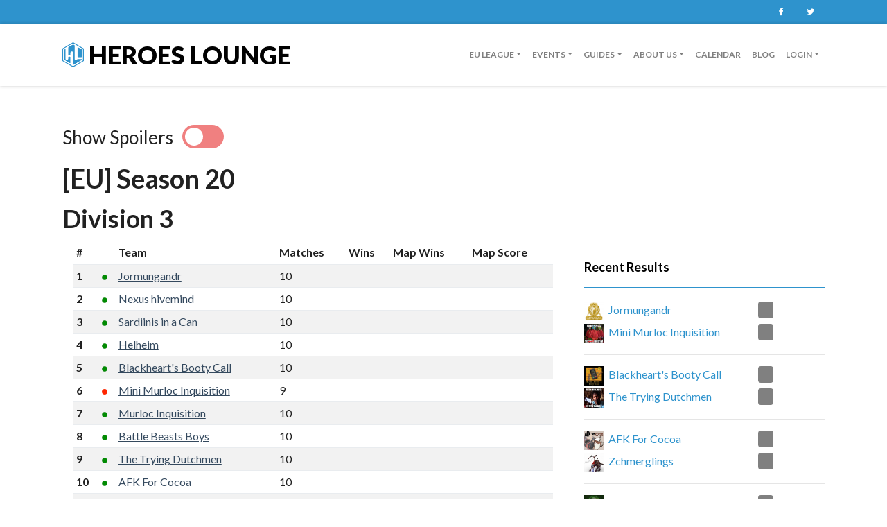

--- FILE ---
content_type: text/html; charset=UTF-8
request_url: https://heroeslounge.gg/eu-season-20/division-3
body_size: 11868
content:
<!DOCTYPE html>
<html lang="en">
    <head>
    <meta charset="UTF-8" />
<meta http-equiv="X-UA-Compatible" content="IE=edge" />
<meta name="viewport" content="width=device-width, initial-scale=1" />

<title>Division 3 &#124; Heroes Lounge</title>

<link rel="stylesheet" href="https://heroeslounge.gg/combine/5cc4e36658c621fc33fe07930a255131-1590081882" type="text/css" media="all">
<link rel='stylesheet' href='//fonts.googleapis.com/css?family=Lato%3A400%2C400i%2C700%2C700i%2C900%2C900i&#038;ver=4.6.1'
    type='text/css' media='all' />

<link rel="stylesheet" href="https://heroeslounge.gg/plugins/rikki/heroeslounge/assets/css/heroeslounge.css">
<link rel="stylesheet" href="https://heroeslounge.gg/plugins/rikki/heroeslounge/assets/css/timeline.css">
<link rel="apple-touch-icon" sizes="180x180" href="https://heroeslounge.gg/themes/HeroesLounge-Theme/assets/img/favicons/apple-touch-icon.png">
<link rel="icon" type="image/png" sizes="32x32" href="https://heroeslounge.gg/themes/HeroesLounge-Theme/assets/img/favicons/favicon-32x32.png">
<link rel="icon" type="image/png" sizes="194x194" href="https://heroeslounge.gg/themes/HeroesLounge-Theme/assets/img/favicons/favicon-194x194.png">
<link rel="icon" type="image/png" sizes="192x192" href="https://heroeslounge.gg/themes/HeroesLounge-Theme/assets/img/favicons/android-chrome-192x192.png">
<link rel="icon" type="image/png" sizes="16x16" href="https://heroeslounge.gg/themes/HeroesLounge-Theme/assets/img/favicons/favicon-16x16.png">
<link rel="manifest" href="https://heroeslounge.gg/themes/HeroesLounge-Theme/assets/img/favicons/manifest.json">
<link rel="mask-icon" href="https://heroeslounge.gg/themes/HeroesLounge-Theme/assets/img/favicons/safari-pinned-tab.svg" color="#2e93cd">
<link rel="shortcut icon" href="https://heroeslounge.gg/themes/HeroesLounge-Theme/assets/img/favicons/favicon.ico">


<meta name="msapplication-config" content="https://heroeslounge.gg/themes/HeroesLounge-Theme/assets/img/favicons/browserconfig.xml">
<meta name="theme-color" content="#ffffff"><meta name="twitter:widgets:theme" content="light">
<meta name="twitter:widgets:link-color" content="#2e93cd">
<meta name="twitter:widgets:border-color" content="#2e93cd"></head>
<body class="season-division page page-season-division layout-plain ">

    <div class="header">
    <div class="container">
        <div class="row">
            <div class="col-sm-6 header-left">
                <ul id="menu-top-left" class="top-menu">
                    <li class="menu-item menu-item-type-custom menu-item-object-custom">
                        <a href="tel:"></a>
                    </li>
                </ul>
            </div>

            <div class="col-sm-6 header-right">
                <ul class="locale-menu">
            </ul>                <ul id="menu-top-right" class="social-menu top-menu">
                                        <li class="menu-item menu-item-type-custom menu-item-object-custom">
                        <a href="https://www.facebook.com/heroeslounge.gg/" rel="noopener" target="_blank">Facebook</a>
                    </li>
                                                                                <li class="menu-item menu-item-type-custom menu-item-object-custom">
                        <a href="https://twitter.com/HeroesloungeGG" rel="noopener" target="_blank">Twitter</a>
                    </li>
                                                                            </ul>
            </div>
        </div>
    </div>
</div>
<div class="header-toggle"><i class="fa fa-angle-down"></i></div><div class="nav-wrapper">
    <nav class="navbar navbar-expand-lg navbar-light navbar-custom" style="z-index:5">
        <div class="container no-margin-xs">
            <a class="navbar-brand text-logo" href="https://heroeslounge.gg">
                <svg xmlns="http://www.w3.org/2000/svg" viewBox="0 0 329.91785 380.83549" height="36"
                    class="d-inline-block align-top" style="background-color:transparent">
                    <path fill="#2e93cd"
                        d="M238.54971,228.90468h56.65118a8.01669,8.01669,0,0,0,8.01669-8.01669V115.24087a8.01669,8.01669,0,0,0-4.00834-6.94266L242.55805,75.59064a8.01669,8.01669,0,0,0-12.025,6.94266V220.888A8.01669,8.01669,0,0,0,238.54971,228.90468Z" />
                    <path fill="white"
                        d="M174.38169,343.54553a7.11339,7.11339,0,0,1-8.76306-6.91577V160.32025a20.99757,20.99757,0,0,0-21.72089-20.98492c-11.40265.3833-20.27344,10.12134-20.27344,21.53046v20.77075a12.70333,12.70333,0,0,1-12.70337,12.70331H100.27275a10.36391,10.36391,0,0,1-10.364-10.36389V82.74176a13.61107,13.61107,0,0,1,4.97363-10.51239L40.38151,103.6a5.66578,5.66578,0,0,1,7.533,5.346v143.988a20.99716,20.99716,0,0,0,41.99432,0V229.78864a10.50479,10.50479,0,0,1,10.50482-10.50476h12.34308a10.86762,10.86762,0,0,1,10.86761,10.86761V312.1059a7.26493,7.26493,0,0,1-9.37811,6.94623l51.71271,29.76575,8.65637-4.98261C174.53385,343.74164,174.45707,343.64429,174.38169,343.54553Z" />
                    <path fill="white"
                        d="M303.21757,215.87995v5.008a8.01672,8.01672,0,0,1-8.01672,8.01672H238.54972a8.01672,8.01672,0,0,1-8.01672-8.01672V82.53327A8.00649,8.00649,0,0,1,241.9514,75.293c.03638-.05707.07117-.115.10962-.1709l-60.3988-34.7655c-.0094.01978-.017.04077-.02673.0603l.53064.30634a12.74119,12.74119,0,0,1,6.3725,11.03516V252.28754c0,11.42456,8.90613,21.149,20.32513,21.5058a20.95856,20.95856,0,0,0,19.4046-11.53943,11.79264,11.79264,0,0,1,10.524-6.51074H293.422a9.79549,9.79549,0,0,1,9.79553,9.79547,6.824,6.824,0,0,1-.04724.712,5.66858,5.66858,0,0,1,.6886.03107V215.77661A5.718,5.718,0,0,1,303.21757,215.87995Z" />


                    <path fill="#2e93cd"
                        d="M228.26835,262.25393a20.95859,20.95859,0,0,1-19.40458,11.53944c-11.419-.35682-20.32514-10.08123-20.32514-21.5058,0-38.24748,0-168.15177,0-200.52912a12.74119,12.74119,0,0,0-6.37255-11.03516l-10.46457-6.04173a12.16579,12.16579,0,0,0-12.1658,0l-62.819,36.26858a13.61583,13.61583,0,0,0-6.80791,11.79166V183.976a10.3639,10.3639,0,0,0,10.3639,10.3639H110.921a12.70333,12.70333,0,0,0,12.70333-12.70333V160.86577c0-11.40911,8.87078-21.14714,20.27344-21.53042a20.99755,20.99755,0,0,1,21.72088,20.98492V336.62979a7.10778,7.10778,0,0,0,10.66167,6.15552L299.7887,271.47766a6.85774,6.85774,0,0,0,3.42887-5.939h0a9.7955,9.7955,0,0,0-9.7955-9.7955H238.79241A11.79274,11.79274,0,0,0,228.26835,262.25393Z" />

                    <path fill="#2e93cd"
                        d="M112.75666,219.28389H100.4136a10.50478,10.50478,0,0,0-10.50478,10.50478V252.9341a20.99714,20.99714,0,0,1-20.99714,20.99714h0A20.99714,20.99714,0,0,1,47.9145,252.9341v-143.988a5.66954,5.66954,0,0,0-8.50431-4.91l-5.44107,3.1414a11.899,11.899,0,0,0-5.94952,10.30487V261.96652A13.04489,13.04489,0,0,0,34.542,273.26373l78.17945,45.13693a7.26853,7.26853,0,0,0,10.9028-6.29473v-81.9544A10.86763,10.86763,0,0,0,112.75666,219.28389Z" />

                    <path fill="#2e93cd"
                        d="M165.0112,0,.10462,95.20886V285.62664L165.0112,380.83549l164.90665-95.20886V95.20886ZM314.91233,276.80725l-150.237,86.73931L14.43846,276.80725V103.32856l150.2369-86.73937,150.237,86.73937Z" />

                    <path fill="white"
                        d="M164.67533,16.58917,14.43846,103.32855v173.4787l150.23688,86.73932,150.23694-86.73932V103.32855ZM303.4589,269.31787l-3.19238,1.84c-.15723.10925-.3103.22314-.47778.31982L176.28031,342.78528a7.21675,7.21675,0,0,1-1.26306.56171l-9.05835,5.22089L115.11106,319.261a7.26668,7.26668,0,0,1-2.38959-.86041L34.542,273.26374a13.02751,13.02751,0,0,1-2.49042-1.87512l-3.59271-2.07074v-3.99982a13.03359,13.03359,0,0,1-.43927-3.35156V117.48236a11.87972,11.87972,0,0,1,.43927-3.18494v-3.47955l3.07214-1.77069a11.886,11.886,0,0,1,2.438-1.86969l5.4411-3.14142a5.66326,5.66326,0,0,1,2.03442-.7027l52.48761-30.252a13.60274,13.60274,0,0,1,2.78448-2.13129l62.819-36.26862a12.12853,12.12853,0,0,1,3.23651-1.277l3.18665-1.83667,3.98389,2.29614a12.11654,12.11654,0,0,1,1.75873.8175l10.4646,6.04175a12.73893,12.73893,0,0,1,1.629,1.12469l57.58813,33.19177a8.21864,8.21864,0,0,1,1.1748.5509l56.65112,32.70758a7.9877,7.9877,0,0,1,.75537.50562l3.49438,2.014Z" />

                </svg>
                Heroes Lounge
            </a>
            <button class="navbar-toggler navbar-toggler-right mt-1" style="background-color:#FFF;" type="button"
                data-toggle="collapse" data-target="#navbarSupportedContent" aria-controls="navbarSupportedContent"
                aria-expanded="false" aria-label="Toggle navigation">
                <span class="navbar-toggler-icon"></span>
            </button>
            <div class="collapse navbar-collapse" id="navbarSupportedContent">
                <ul class="navbar-nav ml-auto nav">
                    <li class="nav-item dropdown">
                        <a class="nav-link dropdown-toggle" id="seasons" data-toggle="dropdown" aria-haspopup="true"
                            aria-expanded="false">EU League</a>
                        <ul role="menu" class="dropdown-menu pull-right">
                                                                                    <a class="dropdown-item"
                                href="https://heroeslounge.gg/eu-season-29">[EU] Season 29</a>
                                                                                                                <li class="dropdown-item dropdown-submenu">
                                <a class="dropdown-toggle" data-toggle="dropdown"
                                    id="season_84">[EU] Season 28</a>
                                <div class="dropdown-menu" aria-labelledby="#season_84">
                                                                        <a class="dropdown-item"
                                        href="https://heroeslounge.gg/eu-season-28/division-1 ">Division 1</a>
                                                                        <a class="dropdown-item"
                                        href="https://heroeslounge.gg/eu-season-28/division-2 ">Division 2</a>
                                                                        <a class="dropdown-item"
                                        href="https://heroeslounge.gg/eu-season-28/division-3 ">Division 3</a>
                                                                        <a class="dropdown-item"
                                        href="https://heroeslounge.gg/eu-season-28/division-4 ">Division 4</a>
                                                                        <a class="dropdown-item"
                                        href="https://heroeslounge.gg/eu-season-28/division-5 ">Division 5</a>
                                                                                                            <a class="dropdown-item"
                                        href="https://heroeslounge.gg/eu-season-28/playoff/Division%201%20Cup ">Division 1 Cup</a>
                                                                        <a class="dropdown-item"
                                        href="https://heroeslounge.gg/eu-season-28/playoff/Division%201%20Lower%20Cup ">Division 1 Lower Cup</a>
                                                                        <a class="dropdown-item"
                                        href="https://heroeslounge.gg/eu-season-28/playoff/Division%202%20Cup ">Division 2 Cup</a>
                                                                        <a class="dropdown-item"
                                        href="https://heroeslounge.gg/eu-season-28/playoff/Division%203%20Cup ">Division 3 Cup</a>
                                                                        <a class="dropdown-item"
                                        href="https://heroeslounge.gg/eu-season-28/playoff/Division%204%20Cup ">Division 4 Cup</a>
                                                                        <a class="dropdown-item"
                                        href="https://heroeslounge.gg/eu-season-28/playoff/Division%205%20Cup ">Division 5 Cup</a>
                                                                    </div>
                            </li>
                                                        
                                                        <a class="dropdown-item" href="https://heroeslounge.gg/general/ruleset">Ruleset</a>
                                                        <a class="dropdown-item" href="https://heroeslounge.gg/general/playoff-rules-new">Playoff Rules</a>
                                                        <a class="dropdown-item" href="https://heroeslounge.gg/general/schedule">Schedule</a>
                                                        <a class="dropdown-item" href="https://heroeslounge.gg/general/seeding-rules">Seeding Information</a>
                            
                                                    </ul>
                    </li>                         

                                        <li class="nav-item dropdown">
                        <a class="nav-link dropdown-toggle" data-toggle="dropdown" aria-haspopup="true"
                            aria-expanded="false">Events</a>
                        <ul role="menu" class="dropdown-menu pull-right">
                                                                                        <a class="dropdown-item" href="https://heroeslounge.gg/tournament/nexus-rumble-upper-sign">Nexus Rumble Upper Sign Ups</a>
			                                                                                            <a class="dropdown-item" href="https://heroeslounge.gg/tournament/nexus-rumble-lower-rumble-sign">Nexus Rumble Lower Sign Ups</a>
			                                                        </ul>
                    </li>
                                        <li class="nav-item dropdown">
                        <a class="nav-link dropdown-toggle" data-toggle="dropdown" aria-haspopup="true"
                            aria-expanded="false">guides</a>
                        <ul role="menu" class="dropdown-menu pull-right">
                                                                                        <a class="dropdown-item" href="https://heroeslounge.gg/guides/signup-guide">Signup Guide</a>
			                                                                                            <a class="dropdown-item" href="https://heroeslounge.gg/guides/captains-guide">Captain&#039;s guide</a>
			                                                                                            <a class="dropdown-item" href="https://heroeslounge.gg/guides/scheduling-and-playing-your-first-game">Scheduling and Playing Your First Game</a>
			                                                                                            <a class="dropdown-item" href="https://heroeslounge.gg/guides/scheduling-and-reporting-matches">Scheduling and Reporting Matches</a>
			                                                                                            <a class="dropdown-item" href="https://heroeslounge.gg/faq">FAQ</a>
			                                                                                            <a class="dropdown-item" href="https://heroeslounge.gg/guides/uploading-replays">Uploading Replays</a>
			                                                        </ul>
                    </li>
                                        <li class="nav-item dropdown">
                        <a class="nav-link dropdown-toggle" data-toggle="dropdown" aria-haspopup="true"
                            aria-expanded="false">About us</a>
                        <ul role="menu" class="dropdown-menu pull-right">
                                                                                        <a class="dropdown-item" href="https://heroeslounge.gg/general/staff">Our volunteers</a>
			                                                                                            <a class="dropdown-item" href="https://heroeslounge.gg/general/hall-of-fame-eu">Hall of Fame EU</a>
			                                                                                            <a class="dropdown-item" href="https://heroeslounge.gg/general/hall-of-fame-na">Hall of Fame NA</a>
			                                                                                            <a class="dropdown-item" href="https://heroeslounge.gg/general/nexus-rumble-hall-of-fame">Nexus Rumble Hall of Fame</a>
			                                                                                            <a class="dropdown-item" href="https://heroeslounge.gg/events/archive">Events archive</a>
			                                                                                            <a class="dropdown-item" href="https://heroeslounge.gg/season/archive">Season archive</a>
			                                                        </ul>
                    </li>
                    
                    
                    <li class="nav-item">
                        <a class="nav-link" href="https://heroeslounge.gg/calendar">Calendar</a>
                    </li>


                    <li class="nav-item">
                        <a class="nav-link" href="https://heroeslounge.gg/blog">Blog</a>
                    </li>

                                        <li class="nav-item dropdown">
                        <a class="nav-link dropdown-toggle" id="navSignIn" data-toggle="dropdown" aria-haspopup="true"
                            aria-expanded="false">Login</a>
                        <div class="dropdown-menu p-3" aria-labelledby="navSignIn">
                            <form method="POST" action="https://heroeslounge.gg/eu-season-20/division-3" accept-charset="UTF-8"><input name="_handler" type="hidden" value="onSignIn"><input name="_session_key" type="hidden" value="XEW47NdbkWLUYYrK66X8eFBdacjsYSiVjsh83Kzp"><input name="_token" type="hidden" value="D3IACE2oCIpgZwQS61nUMbHH0r5N87G9LKtAF9yX">
                            <div class="form-group">
                                <label for="userSigninLogin">Username</label>
                                <input name="login" type="text" class="form-control" id="userSigninLogin"
                                    placeholder="Enter your username" />
                            </div>

                            <div class="form-group">
                                <label for="userSigninPassword">Password</label>
                                <input name="password" type="password" class="form-control" id="userSigninPassword"
                                    placeholder="Enter your password" />
                            </div>
                            <div style="display:flex">
                                <button type="submit"
                                    class="btn btn-primary menu-user-widget-signin-btn">Login</button>
                                </form>
                                <a class="btn btn-default" href="https://heroeslounge.gg/user"
                                    title="Register"><i class="fa fa-sign-in"
                                        aria-hidden="true"></i></a> &nbsp;
                                <a class="btn btn-default" href="https://heroeslounge.gg/user/forgotpassword"
                                    title="Reset Password"><i
                                        class="fa fa-question" aria-hidden="true"></i></a>
                            </div>
                        </div>
                    </li>
                                        

                    
                </ul>
            </div>
        </div>
    </nav>
</div>
<div class="fixed-top container" style="z-index:9999999;top:5%">
    <div class="row">

            </div>

</div> 
    <div class="section page-content bg-white">
        <div class="container">
            <div class="row">
                <div class="col-md-12">
                    <div class="spoilers-toggle">
    <span>Show Spoilers</span>
    <label class="switch">
        <input type="checkbox">
        <span class="slider round"></span>
    </label>
</div>


<h1>[EU] Season 20</h1>

<h2>Division 3</h2>

<div class="row">
    <div class="col-md-8">
        <div class="col-md-12">
            
<table class="table table-striped table-hover table-sm">
    <thead>
        <tr>
            <th>
                #
            </th>
            <th>
            </th>
            <th>
                Team
            </th>
            <th>
                Matches
            </th>
                        <th>
                Wins
            </th>
            <th>
                Map Wins
            </th>
            <th>
                Map Score
            </th>
                    </tr>
    </thead>
    <tbody>
                <tr >
            <th scope="row">1</th>
            <td>
                                    <img src="/plugins/rikki/heroeslounge/assets/img/active.png" style="width:8px" alt="Active" title="Active"/>
                            </td>
            <td><a href="https://heroeslounge.gg/team/view/JMG" style="color:#34495e;text-decoration:underline">Jormungandr</a></td>
            <td>10</td>
                        <td class="score">8</td>
            <td class="score">17</td>
            <td class="score">10</td>
                    </tr>
                <tr >
            <th scope="row">2</th>
            <td>
                                    <img src="/plugins/rikki/heroeslounge/assets/img/active.png" style="width:8px" alt="Active" title="Active"/>
                            </td>
            <td><a href="https://heroeslounge.gg/team/view/NeX" style="color:#34495e;text-decoration:underline">Nexus hivemind</a></td>
            <td>10</td>
                        <td class="score">8</td>
            <td class="score">17</td>
            <td class="score">9</td>
                    </tr>
                <tr >
            <th scope="row">3</th>
            <td>
                                    <img src="/plugins/rikki/heroeslounge/assets/img/active.png" style="width:8px" alt="Active" title="Active"/>
                            </td>
            <td><a href="https://heroeslounge.gg/team/view/CAN" style="color:#34495e;text-decoration:underline">Sardiinis in a Can</a></td>
            <td>10</td>
                        <td class="score">7</td>
            <td class="score">16</td>
            <td class="score">8</td>
                    </tr>
                <tr >
            <th scope="row">4</th>
            <td>
                                    <img src="/plugins/rikki/heroeslounge/assets/img/active.png" style="width:8px" alt="Active" title="Active"/>
                            </td>
            <td><a href="https://heroeslounge.gg/team/view/helheim" style="color:#34495e;text-decoration:underline">Helheim</a></td>
            <td>10</td>
                        <td class="score">6</td>
            <td class="score">15</td>
            <td class="score">3</td>
                    </tr>
                <tr >
            <th scope="row">5</th>
            <td>
                                    <img src="/plugins/rikki/heroeslounge/assets/img/active.png" style="width:8px" alt="Active" title="Active"/>
                            </td>
            <td><a href="https://heroeslounge.gg/team/view/Booty%20call" style="color:#34495e;text-decoration:underline">Blackheart&#039;s Booty Call</a></td>
            <td>10</td>
                        <td class="score">6</td>
            <td class="score">14</td>
            <td class="score">4</td>
                    </tr>
                <tr >
            <th scope="row">6</th>
            <td>
                                    <img src="/plugins/rikki/heroeslounge/assets/img/inactive.png" style="width:8px" alt="Inactive" title="Inactive"/>
                            </td>
            <td><a href="https://heroeslounge.gg/team/view/MI-2" style="color:#34495e;text-decoration:underline">Mini Murloc Inquisition</a></td>
            <td>9</td>
                        <td class="score">5</td>
            <td class="score">12</td>
            <td class="score">2</td>
                    </tr>
                <tr >
            <th scope="row">7</th>
            <td>
                                    <img src="/plugins/rikki/heroeslounge/assets/img/active.png" style="width:8px" alt="Active" title="Active"/>
                            </td>
            <td><a href="https://heroeslounge.gg/team/view/=%5DMI%5B=" style="color:#34495e;text-decoration:underline">Murloc Inquisition</a></td>
            <td>10</td>
                        <td class="score">5</td>
            <td class="score">12</td>
            <td class="score">0</td>
                    </tr>
                <tr >
            <th scope="row">8</th>
            <td>
                                    <img src="/plugins/rikki/heroeslounge/assets/img/active.png" style="width:8px" alt="Active" title="Active"/>
                            </td>
            <td><a href="https://heroeslounge.gg/team/view/BBB" style="color:#34495e;text-decoration:underline">Battle Beasts Boys</a></td>
            <td>10</td>
                        <td class="score">4</td>
            <td class="score">11</td>
            <td class="score">-4</td>
                    </tr>
                <tr >
            <th scope="row">9</th>
            <td>
                                    <img src="/plugins/rikki/heroeslounge/assets/img/active.png" style="width:8px" alt="Active" title="Active"/>
                            </td>
            <td><a href="https://heroeslounge.gg/team/view/Dutchmen" style="color:#34495e;text-decoration:underline">The Trying Dutchmen</a></td>
            <td>10</td>
                        <td class="score">3</td>
            <td class="score">10</td>
            <td class="score">-7</td>
                    </tr>
                <tr >
            <th scope="row">10</th>
            <td>
                                    <img src="/plugins/rikki/heroeslounge/assets/img/active.png" style="width:8px" alt="Active" title="Active"/>
                            </td>
            <td><a href="https://heroeslounge.gg/team/view/AFK" style="color:#34495e;text-decoration:underline">AFK For Cocoa</a></td>
            <td>10</td>
                        <td class="score">3</td>
            <td class="score">9</td>
            <td class="score">-6</td>
                    </tr>
                <tr >
            <th scope="row">11</th>
            <td>
                                    <img src="/plugins/rikki/heroeslounge/assets/img/active.png" style="width:8px" alt="Active" title="Active"/>
                            </td>
            <td><a href="https://heroeslounge.gg/team/view/ZMRGL" style="color:#34495e;text-decoration:underline">Zchmerglings</a></td>
            <td>9</td>
                        <td class="score">3</td>
            <td class="score">7</td>
            <td class="score">-5</td>
                    </tr>
                <tr >
            <th scope="row">12</th>
            <td>
                                    <img src="/plugins/rikki/heroeslounge/assets/img/active.png" style="width:8px" alt="Active" title="Active"/>
                            </td>
            <td><a href="https://heroeslounge.gg/team/view/Absolut" style="color:#34495e;text-decoration:underline">Absolut Grief</a></td>
            <td>10</td>
                        <td class="score">1</td>
            <td class="score">4</td>
            <td class="score">-14</td>
                    </tr>
            </tbody>
</table>
        </div>
                <div class="col-md-12">
            <nav class="navbar navbar-expand-lg navbar-light">
                <a class="navbar-brand">Round</a>
                <button class="navbar-toggler navbar-toggler-right" type="button" data-toggle="collapse"
                    data-target="#division-3_rounds" aria-controls="navbarSupportedContent"
                    aria-expanded="false" aria-label="Toggle navigation">
                    <span class="navbar-toggler-icon"></span>
                </button>
                <div class="collapse navbar-collapse" id="division-3_rounds">
                    <ul class="nav nav-tabs mr-auto">
                                                <li class="nav-item">
                            <a class="nav-link"
                                data-toggle="tab" href="#round_1">
                                &nbsp;&nbsp;&nbsp;&nbsp;1 &nbsp;&nbsp;&nbsp;&nbsp;
                            </a>
                        </li>
                                                <li class="nav-item">
                            <a class="nav-link"
                                data-toggle="tab" href="#round_2">
                                &nbsp;&nbsp;&nbsp;&nbsp;2 &nbsp;&nbsp;&nbsp;&nbsp;
                            </a>
                        </li>
                                                <li class="nav-item">
                            <a class="nav-link"
                                data-toggle="tab" href="#round_3">
                                &nbsp;&nbsp;&nbsp;&nbsp;3 &nbsp;&nbsp;&nbsp;&nbsp;
                            </a>
                        </li>
                                                <li class="nav-item">
                            <a class="nav-link"
                                data-toggle="tab" href="#round_4">
                                &nbsp;&nbsp;&nbsp;&nbsp;4 &nbsp;&nbsp;&nbsp;&nbsp;
                            </a>
                        </li>
                                                <li class="nav-item">
                            <a class="nav-link"
                                data-toggle="tab" href="#round_5">
                                &nbsp;&nbsp;&nbsp;&nbsp;5 &nbsp;&nbsp;&nbsp;&nbsp;
                            </a>
                        </li>
                                                <li class="nav-item">
                            <a class="nav-link"
                                data-toggle="tab" href="#round_6">
                                &nbsp;&nbsp;&nbsp;&nbsp;6 &nbsp;&nbsp;&nbsp;&nbsp;
                            </a>
                        </li>
                                                <li class="nav-item">
                            <a class="nav-link"
                                data-toggle="tab" href="#round_7">
                                &nbsp;&nbsp;&nbsp;&nbsp;7 &nbsp;&nbsp;&nbsp;&nbsp;
                            </a>
                        </li>
                                                <li class="nav-item">
                            <a class="nav-link"
                                data-toggle="tab" href="#round_8">
                                &nbsp;&nbsp;&nbsp;&nbsp;8 &nbsp;&nbsp;&nbsp;&nbsp;
                            </a>
                        </li>
                                                <li class="nav-item">
                            <a class="nav-link"
                                data-toggle="tab" href="#round_9">
                                &nbsp;&nbsp;&nbsp;&nbsp;9 &nbsp;&nbsp;&nbsp;&nbsp;
                            </a>
                        </li>
                                                <li class="nav-item">
                            <a class="nav-link active"
                                data-toggle="tab" href="#round_10">
                                &nbsp;&nbsp;&nbsp;&nbsp;10 &nbsp;&nbsp;&nbsp;&nbsp;
                            </a>
                        </li>
                                            </ul>
                </div>
            </nav>
            <div class="tab-content">
                                <div class="tab-pane"
                    id="round_1" role="tabpanel">
                        <div class="card mb-1 even">
    <div class="card-body">
        <div class="row text-center">
                        <div class="col-5 col-lg-5 hideOverflow">
                <div class="row">
                    <div class="col-2 d-xs-none">
                                                <img src="https://heroeslounge.gg/storage/app/uploads/public/ec7/534/6b0/thumb__64_64_0_0_auto.png" style="max-height: 26px" class="img-fluid"
                             alt="Absolut Grief Logo" title="Absolut Grief Logo" loading="lazy" />                     </div>
                    <div class="col-8 font-weight-bold hideOverflow f100">
                        <a href="https://heroeslounge.gg/team/view/Absolut" title="Match Details">Absolut Grief</a>
                    </div>
                    <div class="col-2">
                        <span class="f100 spoiler badge badge-danger">
        0</span>
                    </div>
                </div>
            </div>
            <div class="col-2 col-lg-2 font-weight-bold">
                <a href="https://heroeslounge.gg/match/view/19080">VS</a>
            </div>
            <div class="col-5 col-lg-5 hideOverflow">
                <div class="row">
                    <div class="col-2">
                        <span class="f100 spoiler badge badge-success">
            2</span>
                    </div>
                    <div class="col-8 font-weight-bold hideOverflow f100">
                        <a href="https://heroeslounge.gg/team/view/ZMRGL">Zchmerglings</a>
                    </div>
                    <div class="col-2 d-xs-none">
                                                <img src="https://heroeslounge.gg/storage/app/uploads/public/fea/760/af2/thumb__64_64_0_0_auto.png" style="max-height: 26px" class="img-fluid"
                             alt="Zchmerglings Logo" title="Zchmerglings Logo" loading="lazy" />                     </div>
                </div>
            </div>
                    </div>
    </div>
</div>
<div class="card mb-1 odd">
    <div class="card-body">
        <div class="row text-center">
                        <div class="col-5 col-lg-5 hideOverflow">
                <div class="row">
                    <div class="col-2 d-xs-none">
                                                <img src="https://heroeslounge.gg/storage/app/uploads/public/142/698/899/thumb__64_64_0_0_auto.png" style="max-height: 26px" class="img-fluid"
                             alt="AFK For Cocoa Logo" title="AFK For Cocoa Logo" loading="lazy" />                     </div>
                    <div class="col-8 font-weight-bold hideOverflow f100">
                        <a href="https://heroeslounge.gg/team/view/AFK" title="Match Details">AFK For Cocoa</a>
                    </div>
                    <div class="col-2">
                        <span class="f100 spoiler badge badge-success">
        2</span>
                    </div>
                </div>
            </div>
            <div class="col-2 col-lg-2 font-weight-bold">
                <a href="https://heroeslounge.gg/match/view/19081">VS</a>
            </div>
            <div class="col-5 col-lg-5 hideOverflow">
                <div class="row">
                    <div class="col-2">
                        <span class="f100 spoiler badge badge-danger">
            0</span>
                    </div>
                    <div class="col-8 font-weight-bold hideOverflow f100">
                        <a href="https://heroeslounge.gg/team/view/=%5DMI%5B=">Murloc Inquisition</a>
                    </div>
                    <div class="col-2 d-xs-none">
                                                <img src="https://heroeslounge.gg/storage/app/uploads/public/e3f/532/da3/thumb__64_64_0_0_auto.png" style="max-height: 26px" class="img-fluid"
                             alt="Murloc Inquisition Logo" title="Murloc Inquisition Logo" loading="lazy" />                     </div>
                </div>
            </div>
                    </div>
    </div>
</div>
<div class="card mb-1 even">
    <div class="card-body">
        <div class="row text-center">
                        <div class="col-5 col-lg-5 hideOverflow">
                <div class="row">
                    <div class="col-2 d-xs-none">
                                                <img src="https://heroeslounge.gg/storage/app/uploads/public/b5e/d56/9f3/thumb__64_64_0_0_auto.jpg" style="max-height: 26px" class="img-fluid"
                             alt="The Trying Dutchmen Logo" title="The Trying Dutchmen Logo" loading="lazy" />                     </div>
                    <div class="col-8 font-weight-bold hideOverflow f100">
                        <a href="https://heroeslounge.gg/team/view/Dutchmen" title="Match Details">The Trying Dutchmen</a>
                    </div>
                    <div class="col-2">
                        <span class="f100 spoiler badge badge-danger">
        1</span>
                    </div>
                </div>
            </div>
            <div class="col-2 col-lg-2 font-weight-bold">
                <a href="https://heroeslounge.gg/match/view/19082">VS</a>
            </div>
            <div class="col-5 col-lg-5 hideOverflow">
                <div class="row">
                    <div class="col-2">
                        <span class="f100 spoiler badge badge-success">
            2</span>
                    </div>
                    <div class="col-8 font-weight-bold hideOverflow f100">
                        <a href="https://heroeslounge.gg/team/view/JMG">Jormungandr</a>
                    </div>
                    <div class="col-2 d-xs-none">
                                                <img src="https://heroeslounge.gg/storage/app/uploads/public/35e/c37/1e4/thumb__64_64_0_0_auto.png" style="max-height: 26px" class="img-fluid"
                             alt="Jormungandr Logo" title="Jormungandr Logo" loading="lazy" />                     </div>
                </div>
            </div>
                    </div>
    </div>
</div>
<div class="card mb-1 odd">
    <div class="card-body">
        <div class="row text-center">
                        <div class="col-5 col-lg-5 hideOverflow">
                <div class="row">
                    <div class="col-2 d-xs-none">
                                                <img src="https://heroeslounge.gg/storage/app/uploads/public/23f/af8/e54/thumb__64_64_0_0_auto.png" style="max-height: 26px" class="img-fluid"
                             alt="Sardiinis in a Can Logo" title="Sardiinis in a Can Logo" loading="lazy" />                     </div>
                    <div class="col-8 font-weight-bold hideOverflow f100">
                        <a href="https://heroeslounge.gg/team/view/CAN" title="Match Details">Sardiinis in a Can</a>
                    </div>
                    <div class="col-2">
                        <span class="f100 spoiler badge badge-success">
        2</span>
                    </div>
                </div>
            </div>
            <div class="col-2 col-lg-2 font-weight-bold">
                <a href="https://heroeslounge.gg/match/view/19083">VS</a>
            </div>
            <div class="col-5 col-lg-5 hideOverflow">
                <div class="row">
                    <div class="col-2">
                        <span class="f100 spoiler badge badge-danger">
            1</span>
                    </div>
                    <div class="col-8 font-weight-bold hideOverflow f100">
                        <a href="https://heroeslounge.gg/team/view/Booty%20call">Blackheart&#039;s Booty Call</a>
                    </div>
                    <div class="col-2 d-xs-none">
                                                <img src="https://heroeslounge.gg/storage/app/uploads/public/246/1e5/58c/thumb__64_64_0_0_auto.png" style="max-height: 26px" class="img-fluid"
                             alt="Blackheart&#039;s Booty Call Logo" title="Blackheart&#039;s Booty Call Logo" loading="lazy" />                     </div>
                </div>
            </div>
                    </div>
    </div>
</div>
<div class="card mb-1 even">
    <div class="card-body">
        <div class="row text-center">
                        <div class="col-5 col-lg-5 hideOverflow">
                <div class="row">
                    <div class="col-2 d-xs-none">
                                                <img src="https://heroeslounge.gg/storage/app/uploads/public/d3b/b61/a37/thumb__64_64_0_0_auto.png" style="max-height: 26px" class="img-fluid"
                             alt="Mini Murloc Inquisition Logo" title="Mini Murloc Inquisition Logo" loading="lazy" />                     </div>
                    <div class="col-8 font-weight-bold hideOverflow f100">
                        <a href="https://heroeslounge.gg/team/view/MI-2" title="Match Details">Mini Murloc Inquisition</a>
                    </div>
                    <div class="col-2">
                        <span class="f100 spoiler badge badge-danger">
        1</span>
                    </div>
                </div>
            </div>
            <div class="col-2 col-lg-2 font-weight-bold">
                <a href="https://heroeslounge.gg/match/view/19084">VS</a>
            </div>
            <div class="col-5 col-lg-5 hideOverflow">
                <div class="row">
                    <div class="col-2">
                        <span class="f100 spoiler badge badge-success">
            2</span>
                    </div>
                    <div class="col-8 font-weight-bold hideOverflow f100">
                        <a href="https://heroeslounge.gg/team/view/NeX">Nexus hivemind</a>
                    </div>
                    <div class="col-2 d-xs-none">
                                                <img src="https://heroeslounge.gg/storage/app/uploads/public/403/7de/5df/thumb__64_64_0_0_auto.png" style="max-height: 26px" class="img-fluid"
                             alt="Nexus hivemind Logo" title="Nexus hivemind Logo" loading="lazy" />                     </div>
                </div>
            </div>
                    </div>
    </div>
</div>
<div class="card mb-1 odd">
    <div class="card-body">
        <div class="row text-center">
                        <div class="col-5 col-lg-5 hideOverflow">
                <div class="row">
                    <div class="col-2 d-xs-none">
                                                <img src="https://heroeslounge.gg/storage/app/uploads/public/fd9/223/e42/thumb__64_64_0_0_auto.png" style="max-height: 26px" class="img-fluid"
                             alt="Battle Beasts Boys Logo" title="Battle Beasts Boys Logo" loading="lazy" />                     </div>
                    <div class="col-8 font-weight-bold hideOverflow f100">
                        <a href="https://heroeslounge.gg/team/view/BBB" title="Match Details">Battle Beasts Boys</a>
                    </div>
                    <div class="col-2">
                        <span class="f100 spoiler badge badge-danger">
        0</span>
                    </div>
                </div>
            </div>
            <div class="col-2 col-lg-2 font-weight-bold">
                <a href="https://heroeslounge.gg/match/view/19085">VS</a>
            </div>
            <div class="col-5 col-lg-5 hideOverflow">
                <div class="row">
                    <div class="col-2">
                        <span class="f100 spoiler badge badge-success">
            2</span>
                    </div>
                    <div class="col-8 font-weight-bold hideOverflow f100">
                        <a href="https://heroeslounge.gg/team/view/helheim">Helheim</a>
                    </div>
                    <div class="col-2 d-xs-none">
                                                <img src="https://heroeslounge.gg/storage/app/uploads/public/722/ce5/e73/thumb__64_64_0_0_auto.jpg" style="max-height: 26px" class="img-fluid"
                             alt="Helheim Logo" title="Helheim Logo" loading="lazy" />                     </div>
                </div>
            </div>
                    </div>
    </div>
</div>
<div class="card mb-1 even">
    <div class="card-body">
        <div class="row text-center">
                        <div class="col-5 col-lg-5 hideOverflow">
                <div class="row">
                    <div class="col-2 d-xs-none">
                                                <img src="https://heroeslounge.gg/storage/app/uploads/public/672/3f3/181/thumb__64_64_0_0_auto.png" style="max-height: 26px" class="img-fluid"
                             alt="Not stonks eSports Logo" title="Not stonks eSports Logo" loading="lazy" />                     </div>
                    <div class="col-8 font-weight-bold hideOverflow f100">
                        <a href="https://heroeslounge.gg/team/view/NSE" title="Match Details">Not stonks eSports</a>
                    </div>
                    <div class="col-2">
                        <span class="f100 spoiler badge badge-success">
        2</span>
                    </div>
                </div>
            </div>
            <div class="col-2 col-lg-2 font-weight-bold">
                <a href="https://heroeslounge.gg/match/view/19086">VS</a>
            </div>
            <div class="col-5 col-lg-5 hideOverflow">
                <div class="row">
                    <div class="col-2">
                        <span class="f100 spoiler badge badge-danger">
            0</span>
                    </div>
                    <div class="col-8 font-weight-bold hideOverflow f100">
                        <a href="https://heroeslounge.gg/team/view/bye">BYE!</a>
                    </div>
                    <div class="col-2 d-xs-none">
                                            </div>
                </div>
            </div>
                    </div>
    </div>
</div>
                </div>
                                <div class="tab-pane"
                    id="round_2" role="tabpanel">
                        <div class="card mb-1 even">
    <div class="card-body">
        <div class="row text-center">
                        <div class="col-5 col-lg-5 hideOverflow">
                <div class="row">
                    <div class="col-2 d-xs-none">
                                                <img src="https://heroeslounge.gg/storage/app/uploads/public/ec7/534/6b0/thumb__64_64_0_0_auto.png" style="max-height: 26px" class="img-fluid"
                             alt="Absolut Grief Logo" title="Absolut Grief Logo" loading="lazy" />                     </div>
                    <div class="col-8 font-weight-bold hideOverflow f100">
                        <a href="https://heroeslounge.gg/team/view/Absolut" title="Match Details">Absolut Grief</a>
                    </div>
                    <div class="col-2">
                        <span class="f100 spoiler badge badge-danger">
        0</span>
                    </div>
                </div>
            </div>
            <div class="col-2 col-lg-2 font-weight-bold">
                <a href="https://heroeslounge.gg/match/view/19159">VS</a>
            </div>
            <div class="col-5 col-lg-5 hideOverflow">
                <div class="row">
                    <div class="col-2">
                        <span class="f100 spoiler badge badge-success">
            2</span>
                    </div>
                    <div class="col-8 font-weight-bold hideOverflow f100">
                        <a href="https://heroeslounge.gg/team/view/AFK">AFK For Cocoa</a>
                    </div>
                    <div class="col-2 d-xs-none">
                                                <img src="https://heroeslounge.gg/storage/app/uploads/public/142/698/899/thumb__64_64_0_0_auto.png" style="max-height: 26px" class="img-fluid"
                             alt="AFK For Cocoa Logo" title="AFK For Cocoa Logo" loading="lazy" />                     </div>
                </div>
            </div>
                    </div>
    </div>
</div>
<div class="card mb-1 odd">
    <div class="card-body">
        <div class="row text-center">
                        <div class="col-5 col-lg-5 hideOverflow">
                <div class="row">
                    <div class="col-2 d-xs-none">
                                                <img src="https://heroeslounge.gg/storage/app/uploads/public/fea/760/af2/thumb__64_64_0_0_auto.png" style="max-height: 26px" class="img-fluid"
                             alt="Zchmerglings Logo" title="Zchmerglings Logo" loading="lazy" />                     </div>
                    <div class="col-8 font-weight-bold hideOverflow f100">
                        <a href="https://heroeslounge.gg/team/view/ZMRGL" title="Match Details">Zchmerglings</a>
                    </div>
                    <div class="col-2">
                        <span class="f100 spoiler badge badge-success">
        2</span>
                    </div>
                </div>
            </div>
            <div class="col-2 col-lg-2 font-weight-bold">
                <a href="https://heroeslounge.gg/match/view/19160">VS</a>
            </div>
            <div class="col-5 col-lg-5 hideOverflow">
                <div class="row">
                    <div class="col-2">
                        <span class="f100 spoiler badge badge-danger">
            0</span>
                    </div>
                    <div class="col-8 font-weight-bold hideOverflow f100">
                        <a href="https://heroeslounge.gg/team/view/Dutchmen">The Trying Dutchmen</a>
                    </div>
                    <div class="col-2 d-xs-none">
                                                <img src="https://heroeslounge.gg/storage/app/uploads/public/b5e/d56/9f3/thumb__64_64_0_0_auto.jpg" style="max-height: 26px" class="img-fluid"
                             alt="The Trying Dutchmen Logo" title="The Trying Dutchmen Logo" loading="lazy" />                     </div>
                </div>
            </div>
                    </div>
    </div>
</div>
<div class="card mb-1 even">
    <div class="card-body">
        <div class="row text-center">
                        <div class="col-5 col-lg-5 hideOverflow">
                <div class="row">
                    <div class="col-2 d-xs-none">
                                                <img src="https://heroeslounge.gg/storage/app/uploads/public/e3f/532/da3/thumb__64_64_0_0_auto.png" style="max-height: 26px" class="img-fluid"
                             alt="Murloc Inquisition Logo" title="Murloc Inquisition Logo" loading="lazy" />                     </div>
                    <div class="col-8 font-weight-bold hideOverflow f100">
                        <a href="https://heroeslounge.gg/team/view/=%5DMI%5B=" title="Match Details">Murloc Inquisition</a>
                    </div>
                    <div class="col-2">
                        <span class="f100 spoiler badge badge-danger">
        0</span>
                    </div>
                </div>
            </div>
            <div class="col-2 col-lg-2 font-weight-bold">
                <a href="https://heroeslounge.gg/match/view/19161">VS</a>
            </div>
            <div class="col-5 col-lg-5 hideOverflow">
                <div class="row">
                    <div class="col-2">
                        <span class="f100 spoiler badge badge-success">
            2</span>
                    </div>
                    <div class="col-8 font-weight-bold hideOverflow f100">
                        <a href="https://heroeslounge.gg/team/view/JMG">Jormungandr</a>
                    </div>
                    <div class="col-2 d-xs-none">
                                                <img src="https://heroeslounge.gg/storage/app/uploads/public/35e/c37/1e4/thumb__64_64_0_0_auto.png" style="max-height: 26px" class="img-fluid"
                             alt="Jormungandr Logo" title="Jormungandr Logo" loading="lazy" />                     </div>
                </div>
            </div>
                    </div>
    </div>
</div>
<div class="card mb-1 odd">
    <div class="card-body">
        <div class="row text-center">
                        <div class="col-5 col-lg-5 hideOverflow">
                <div class="row">
                    <div class="col-2 d-xs-none">
                                                <img src="https://heroeslounge.gg/storage/app/uploads/public/23f/af8/e54/thumb__64_64_0_0_auto.png" style="max-height: 26px" class="img-fluid"
                             alt="Sardiinis in a Can Logo" title="Sardiinis in a Can Logo" loading="lazy" />                     </div>
                    <div class="col-8 font-weight-bold hideOverflow f100">
                        <a href="https://heroeslounge.gg/team/view/CAN" title="Match Details">Sardiinis in a Can</a>
                    </div>
                    <div class="col-2">
                        <span class="f100 spoiler badge badge-success">
        2</span>
                    </div>
                </div>
            </div>
            <div class="col-2 col-lg-2 font-weight-bold">
                <a href="https://heroeslounge.gg/match/view/19162">VS</a>
            </div>
            <div class="col-5 col-lg-5 hideOverflow">
                <div class="row">
                    <div class="col-2">
                        <span class="f100 spoiler badge badge-danger">
            0</span>
                    </div>
                    <div class="col-8 font-weight-bold hideOverflow f100">
                        <a href="https://heroeslounge.gg/team/view/MI-2">Mini Murloc Inquisition</a>
                    </div>
                    <div class="col-2 d-xs-none">
                                                <img src="https://heroeslounge.gg/storage/app/uploads/public/d3b/b61/a37/thumb__64_64_0_0_auto.png" style="max-height: 26px" class="img-fluid"
                             alt="Mini Murloc Inquisition Logo" title="Mini Murloc Inquisition Logo" loading="lazy" />                     </div>
                </div>
            </div>
                    </div>
    </div>
</div>
<div class="card mb-1 even">
    <div class="card-body">
        <div class="row text-center">
                        <div class="col-5 col-lg-5 hideOverflow">
                <div class="row">
                    <div class="col-2 d-xs-none">
                                                <img src="https://heroeslounge.gg/storage/app/uploads/public/246/1e5/58c/thumb__64_64_0_0_auto.png" style="max-height: 26px" class="img-fluid"
                             alt="Blackheart&#039;s Booty Call Logo" title="Blackheart&#039;s Booty Call Logo" loading="lazy" />                     </div>
                    <div class="col-8 font-weight-bold hideOverflow f100">
                        <a href="https://heroeslounge.gg/team/view/Booty%20call" title="Match Details">Blackheart&#039;s Booty Call</a>
                    </div>
                    <div class="col-2">
                        <span class="f100 spoiler badge badge-success">
        2</span>
                    </div>
                </div>
            </div>
            <div class="col-2 col-lg-2 font-weight-bold">
                <a href="https://heroeslounge.gg/match/view/19163">VS</a>
            </div>
            <div class="col-5 col-lg-5 hideOverflow">
                <div class="row">
                    <div class="col-2">
                        <span class="f100 spoiler badge badge-danger">
            1</span>
                    </div>
                    <div class="col-8 font-weight-bold hideOverflow f100">
                        <a href="https://heroeslounge.gg/team/view/helheim">Helheim</a>
                    </div>
                    <div class="col-2 d-xs-none">
                                                <img src="https://heroeslounge.gg/storage/app/uploads/public/722/ce5/e73/thumb__64_64_0_0_auto.jpg" style="max-height: 26px" class="img-fluid"
                             alt="Helheim Logo" title="Helheim Logo" loading="lazy" />                     </div>
                </div>
            </div>
                    </div>
    </div>
</div>
<div class="card mb-1 odd">
    <div class="card-body">
        <div class="row text-center">
                        <div class="col-5 col-lg-5 hideOverflow">
                <div class="row">
                    <div class="col-2 d-xs-none">
                                                <img src="https://heroeslounge.gg/storage/app/uploads/public/403/7de/5df/thumb__64_64_0_0_auto.png" style="max-height: 26px" class="img-fluid"
                             alt="Nexus hivemind Logo" title="Nexus hivemind Logo" loading="lazy" />                     </div>
                    <div class="col-8 font-weight-bold hideOverflow f100">
                        <a href="https://heroeslounge.gg/team/view/NeX" title="Match Details">Nexus hivemind</a>
                    </div>
                    <div class="col-2">
                        <span class="f100 spoiler badge badge-success">
        2</span>
                    </div>
                </div>
            </div>
            <div class="col-2 col-lg-2 font-weight-bold">
                <a href="https://heroeslounge.gg/match/view/19164">VS</a>
            </div>
            <div class="col-5 col-lg-5 hideOverflow">
                <div class="row">
                    <div class="col-2">
                        <span class="f100 spoiler badge badge-danger">
            0</span>
                    </div>
                    <div class="col-8 font-weight-bold hideOverflow f100">
                        <a href="https://heroeslounge.gg/team/view/BBB">Battle Beasts Boys</a>
                    </div>
                    <div class="col-2 d-xs-none">
                                                <img src="https://heroeslounge.gg/storage/app/uploads/public/fd9/223/e42/thumb__64_64_0_0_auto.png" style="max-height: 26px" class="img-fluid"
                             alt="Battle Beasts Boys Logo" title="Battle Beasts Boys Logo" loading="lazy" />                     </div>
                </div>
            </div>
                    </div>
    </div>
</div>
                </div>
                                <div class="tab-pane"
                    id="round_3" role="tabpanel">
                        <div class="card mb-1 even">
    <div class="card-body">
        <div class="row text-center">
                        <div class="col-5 col-lg-5 hideOverflow">
                <div class="row">
                    <div class="col-2 d-xs-none">
                                                <img src="https://heroeslounge.gg/storage/app/uploads/public/fea/760/af2/thumb__64_64_0_0_auto.png" style="max-height: 26px" class="img-fluid"
                             alt="Zchmerglings Logo" title="Zchmerglings Logo" loading="lazy" />                     </div>
                    <div class="col-8 font-weight-bold hideOverflow f100">
                        <a href="https://heroeslounge.gg/team/view/ZMRGL" title="Match Details">Zchmerglings</a>
                    </div>
                    <div class="col-2">
                        <span class="f100 spoiler badge badge-danger">
        1</span>
                    </div>
                </div>
            </div>
            <div class="col-2 col-lg-2 font-weight-bold">
                <a href="https://heroeslounge.gg/match/view/19242">VS</a>
            </div>
            <div class="col-5 col-lg-5 hideOverflow">
                <div class="row">
                    <div class="col-2">
                        <span class="f100 spoiler badge badge-success">
            2</span>
                    </div>
                    <div class="col-8 font-weight-bold hideOverflow f100">
                        <a href="https://heroeslounge.gg/team/view/helheim">Helheim</a>
                    </div>
                    <div class="col-2 d-xs-none">
                                                <img src="https://heroeslounge.gg/storage/app/uploads/public/722/ce5/e73/thumb__64_64_0_0_auto.jpg" style="max-height: 26px" class="img-fluid"
                             alt="Helheim Logo" title="Helheim Logo" loading="lazy" />                     </div>
                </div>
            </div>
                    </div>
    </div>
</div>
<div class="card mb-1 odd">
    <div class="card-body">
        <div class="row text-center">
                        <div class="col-5 col-lg-5 hideOverflow">
                <div class="row">
                    <div class="col-2 d-xs-none">
                                                <img src="https://heroeslounge.gg/storage/app/uploads/public/35e/c37/1e4/thumb__64_64_0_0_auto.png" style="max-height: 26px" class="img-fluid"
                             alt="Jormungandr Logo" title="Jormungandr Logo" loading="lazy" />                     </div>
                    <div class="col-8 font-weight-bold hideOverflow f100">
                        <a href="https://heroeslounge.gg/team/view/JMG" title="Match Details">Jormungandr</a>
                    </div>
                    <div class="col-2">
                        <span class="f100 spoiler badge badge-success">
        2</span>
                    </div>
                </div>
            </div>
            <div class="col-2 col-lg-2 font-weight-bold">
                <a href="https://heroeslounge.gg/match/view/19243">VS</a>
            </div>
            <div class="col-5 col-lg-5 hideOverflow">
                <div class="row">
                    <div class="col-2">
                        <span class="f100 spoiler badge badge-danger">
            0</span>
                    </div>
                    <div class="col-8 font-weight-bold hideOverflow f100">
                        <a href="https://heroeslounge.gg/team/view/AFK">AFK For Cocoa</a>
                    </div>
                    <div class="col-2 d-xs-none">
                                                <img src="https://heroeslounge.gg/storage/app/uploads/public/142/698/899/thumb__64_64_0_0_auto.png" style="max-height: 26px" class="img-fluid"
                             alt="AFK For Cocoa Logo" title="AFK For Cocoa Logo" loading="lazy" />                     </div>
                </div>
            </div>
                    </div>
    </div>
</div>
<div class="card mb-1 even">
    <div class="card-body">
        <div class="row text-center">
                        <div class="col-5 col-lg-5 hideOverflow">
                <div class="row">
                    <div class="col-2 d-xs-none">
                                                <img src="https://heroeslounge.gg/storage/app/uploads/public/23f/af8/e54/thumb__64_64_0_0_auto.png" style="max-height: 26px" class="img-fluid"
                             alt="Sardiinis in a Can Logo" title="Sardiinis in a Can Logo" loading="lazy" />                     </div>
                    <div class="col-8 font-weight-bold hideOverflow f100">
                        <a href="https://heroeslounge.gg/team/view/CAN" title="Match Details">Sardiinis in a Can</a>
                    </div>
                    <div class="col-2">
                        <span class="f100 spoiler badge badge-danger">
        1</span>
                    </div>
                </div>
            </div>
            <div class="col-2 col-lg-2 font-weight-bold">
                <a href="https://heroeslounge.gg/match/view/19244">VS</a>
            </div>
            <div class="col-5 col-lg-5 hideOverflow">
                <div class="row">
                    <div class="col-2">
                        <span class="f100 spoiler badge badge-success">
            2</span>
                    </div>
                    <div class="col-8 font-weight-bold hideOverflow f100">
                        <a href="https://heroeslounge.gg/team/view/NeX">Nexus hivemind</a>
                    </div>
                    <div class="col-2 d-xs-none">
                                                <img src="https://heroeslounge.gg/storage/app/uploads/public/403/7de/5df/thumb__64_64_0_0_auto.png" style="max-height: 26px" class="img-fluid"
                             alt="Nexus hivemind Logo" title="Nexus hivemind Logo" loading="lazy" />                     </div>
                </div>
            </div>
                    </div>
    </div>
</div>
<div class="card mb-1 odd">
    <div class="card-body">
        <div class="row text-center">
                        <div class="col-5 col-lg-5 hideOverflow">
                <div class="row">
                    <div class="col-2 d-xs-none">
                                                <img src="https://heroeslounge.gg/storage/app/uploads/public/246/1e5/58c/thumb__64_64_0_0_auto.png" style="max-height: 26px" class="img-fluid"
                             alt="Blackheart&#039;s Booty Call Logo" title="Blackheart&#039;s Booty Call Logo" loading="lazy" />                     </div>
                    <div class="col-8 font-weight-bold hideOverflow f100">
                        <a href="https://heroeslounge.gg/team/view/Booty%20call" title="Match Details">Blackheart&#039;s Booty Call</a>
                    </div>
                    <div class="col-2">
                        <span class="f100 spoiler badge badge-success">
        2</span>
                    </div>
                </div>
            </div>
            <div class="col-2 col-lg-2 font-weight-bold">
                <a href="https://heroeslounge.gg/match/view/19245">VS</a>
            </div>
            <div class="col-5 col-lg-5 hideOverflow">
                <div class="row">
                    <div class="col-2">
                        <span class="f100 spoiler badge badge-danger">
            1</span>
                    </div>
                    <div class="col-8 font-weight-bold hideOverflow f100">
                        <a href="https://heroeslounge.gg/team/view/BBB">Battle Beasts Boys</a>
                    </div>
                    <div class="col-2 d-xs-none">
                                                <img src="https://heroeslounge.gg/storage/app/uploads/public/fd9/223/e42/thumb__64_64_0_0_auto.png" style="max-height: 26px" class="img-fluid"
                             alt="Battle Beasts Boys Logo" title="Battle Beasts Boys Logo" loading="lazy" />                     </div>
                </div>
            </div>
                    </div>
    </div>
</div>
<div class="card mb-1 even">
    <div class="card-body">
        <div class="row text-center">
                        <div class="col-5 col-lg-5 hideOverflow">
                <div class="row">
                    <div class="col-2 d-xs-none">
                                                <img src="https://heroeslounge.gg/storage/app/uploads/public/b5e/d56/9f3/thumb__64_64_0_0_auto.jpg" style="max-height: 26px" class="img-fluid"
                             alt="The Trying Dutchmen Logo" title="The Trying Dutchmen Logo" loading="lazy" />                     </div>
                    <div class="col-8 font-weight-bold hideOverflow f100">
                        <a href="https://heroeslounge.gg/team/view/Dutchmen" title="Match Details">The Trying Dutchmen</a>
                    </div>
                    <div class="col-2">
                        <span class="f100 spoiler badge badge-success">
        2</span>
                    </div>
                </div>
            </div>
            <div class="col-2 col-lg-2 font-weight-bold">
                <a href="https://heroeslounge.gg/match/view/19246">VS</a>
            </div>
            <div class="col-5 col-lg-5 hideOverflow">
                <div class="row">
                    <div class="col-2">
                        <span class="f100 spoiler badge badge-danger">
            1</span>
                    </div>
                    <div class="col-8 font-weight-bold hideOverflow f100">
                        <a href="https://heroeslounge.gg/team/view/Absolut">Absolut Grief</a>
                    </div>
                    <div class="col-2 d-xs-none">
                                                <img src="https://heroeslounge.gg/storage/app/uploads/public/ec7/534/6b0/thumb__64_64_0_0_auto.png" style="max-height: 26px" class="img-fluid"
                             alt="Absolut Grief Logo" title="Absolut Grief Logo" loading="lazy" />                     </div>
                </div>
            </div>
                    </div>
    </div>
</div>
<div class="card mb-1 odd">
    <div class="card-body">
        <div class="row text-center">
                        <div class="col-5 col-lg-5 hideOverflow">
                <div class="row">
                    <div class="col-2 d-xs-none">
                                                <img src="https://heroeslounge.gg/storage/app/uploads/public/d3b/b61/a37/thumb__64_64_0_0_auto.png" style="max-height: 26px" class="img-fluid"
                             alt="Mini Murloc Inquisition Logo" title="Mini Murloc Inquisition Logo" loading="lazy" />                     </div>
                    <div class="col-8 font-weight-bold hideOverflow f100">
                        <a href="https://heroeslounge.gg/team/view/MI-2" title="Match Details">Mini Murloc Inquisition</a>
                    </div>
                    <div class="col-2">
                        <span class="f100 spoiler badge badge-danger">
        0</span>
                    </div>
                </div>
            </div>
            <div class="col-2 col-lg-2 font-weight-bold">
                <a href="https://heroeslounge.gg/match/view/19247">VS</a>
            </div>
            <div class="col-5 col-lg-5 hideOverflow">
                <div class="row">
                    <div class="col-2">
                        <span class="f100 spoiler badge badge-success">
            2</span>
                    </div>
                    <div class="col-8 font-weight-bold hideOverflow f100">
                        <a href="https://heroeslounge.gg/team/view/=%5DMI%5B=">Murloc Inquisition</a>
                    </div>
                    <div class="col-2 d-xs-none">
                                                <img src="https://heroeslounge.gg/storage/app/uploads/public/e3f/532/da3/thumb__64_64_0_0_auto.png" style="max-height: 26px" class="img-fluid"
                             alt="Murloc Inquisition Logo" title="Murloc Inquisition Logo" loading="lazy" />                     </div>
                </div>
            </div>
                    </div>
    </div>
</div>
                </div>
                                <div class="tab-pane"
                    id="round_4" role="tabpanel">
                        <div class="card mb-1 even">
    <div class="card-body">
        <div class="row text-center">
                        <div class="col-5 col-lg-5 hideOverflow">
                <div class="row">
                    <div class="col-2 d-xs-none">
                                                <img src="https://heroeslounge.gg/storage/app/uploads/public/35e/c37/1e4/thumb__64_64_0_0_auto.png" style="max-height: 26px" class="img-fluid"
                             alt="Jormungandr Logo" title="Jormungandr Logo" loading="lazy" />                     </div>
                    <div class="col-8 font-weight-bold hideOverflow f100">
                        <a href="https://heroeslounge.gg/team/view/JMG" title="Match Details">Jormungandr</a>
                    </div>
                    <div class="col-2">
                        <span class="f100 spoiler badge badge-success">
        2</span>
                    </div>
                </div>
            </div>
            <div class="col-2 col-lg-2 font-weight-bold">
                <a href="https://heroeslounge.gg/match/view/19325">VS</a>
            </div>
            <div class="col-5 col-lg-5 hideOverflow">
                <div class="row">
                    <div class="col-2">
                        <span class="f100 spoiler badge badge-danger">
            0</span>
                    </div>
                    <div class="col-8 font-weight-bold hideOverflow f100">
                        <a href="https://heroeslounge.gg/team/view/CAN">Sardiinis in a Can</a>
                    </div>
                    <div class="col-2 d-xs-none">
                                                <img src="https://heroeslounge.gg/storage/app/uploads/public/23f/af8/e54/thumb__64_64_0_0_auto.png" style="max-height: 26px" class="img-fluid"
                             alt="Sardiinis in a Can Logo" title="Sardiinis in a Can Logo" loading="lazy" />                     </div>
                </div>
            </div>
                    </div>
    </div>
</div>
<div class="card mb-1 odd">
    <div class="card-body">
        <div class="row text-center">
                        <div class="col-5 col-lg-5 hideOverflow">
                <div class="row">
                    <div class="col-2 d-xs-none">
                                                <img src="https://heroeslounge.gg/storage/app/uploads/public/fea/760/af2/thumb__64_64_0_0_auto.png" style="max-height: 26px" class="img-fluid"
                             alt="Zchmerglings Logo" title="Zchmerglings Logo" loading="lazy" />                     </div>
                    <div class="col-8 font-weight-bold hideOverflow f100">
                        <a href="https://heroeslounge.gg/team/view/ZMRGL" title="Match Details">Zchmerglings</a>
                    </div>
                    <div class="col-2">
                        <span class="f100 spoiler badge badge-danger">
        0</span>
                    </div>
                </div>
            </div>
            <div class="col-2 col-lg-2 font-weight-bold">
                <a href="https://heroeslounge.gg/match/view/19326">VS</a>
            </div>
            <div class="col-5 col-lg-5 hideOverflow">
                <div class="row">
                    <div class="col-2">
                        <span class="f100 spoiler badge badge-success">
            2</span>
                    </div>
                    <div class="col-8 font-weight-bold hideOverflow f100">
                        <a href="https://heroeslounge.gg/team/view/NeX">Nexus hivemind</a>
                    </div>
                    <div class="col-2 d-xs-none">
                                                <img src="https://heroeslounge.gg/storage/app/uploads/public/403/7de/5df/thumb__64_64_0_0_auto.png" style="max-height: 26px" class="img-fluid"
                             alt="Nexus hivemind Logo" title="Nexus hivemind Logo" loading="lazy" />                     </div>
                </div>
            </div>
                    </div>
    </div>
</div>
<div class="card mb-1 even">
    <div class="card-body">
        <div class="row text-center">
                        <div class="col-5 col-lg-5 hideOverflow">
                <div class="row">
                    <div class="col-2 d-xs-none">
                                                <img src="https://heroeslounge.gg/storage/app/uploads/public/246/1e5/58c/thumb__64_64_0_0_auto.png" style="max-height: 26px" class="img-fluid"
                             alt="Blackheart&#039;s Booty Call Logo" title="Blackheart&#039;s Booty Call Logo" loading="lazy" />                     </div>
                    <div class="col-8 font-weight-bold hideOverflow f100">
                        <a href="https://heroeslounge.gg/team/view/Booty%20call" title="Match Details">Blackheart&#039;s Booty Call</a>
                    </div>
                    <div class="col-2">
                        <span class="f100 spoiler badge badge-success">
        2</span>
                    </div>
                </div>
            </div>
            <div class="col-2 col-lg-2 font-weight-bold">
                <a href="https://heroeslounge.gg/match/view/19327">VS</a>
            </div>
            <div class="col-5 col-lg-5 hideOverflow">
                <div class="row">
                    <div class="col-2">
                        <span class="f100 spoiler badge badge-danger">
            0</span>
                    </div>
                    <div class="col-8 font-weight-bold hideOverflow f100">
                        <a href="https://heroeslounge.gg/team/view/AFK">AFK For Cocoa</a>
                    </div>
                    <div class="col-2 d-xs-none">
                                                <img src="https://heroeslounge.gg/storage/app/uploads/public/142/698/899/thumb__64_64_0_0_auto.png" style="max-height: 26px" class="img-fluid"
                             alt="AFK For Cocoa Logo" title="AFK For Cocoa Logo" loading="lazy" />                     </div>
                </div>
            </div>
                    </div>
    </div>
</div>
<div class="card mb-1 odd">
    <div class="card-body">
        <div class="row text-center">
                        <div class="col-5 col-lg-5 hideOverflow">
                <div class="row">
                    <div class="col-2 d-xs-none">
                                                <img src="https://heroeslounge.gg/storage/app/uploads/public/722/ce5/e73/thumb__64_64_0_0_auto.jpg" style="max-height: 26px" class="img-fluid"
                             alt="Helheim Logo" title="Helheim Logo" loading="lazy" />                     </div>
                    <div class="col-8 font-weight-bold hideOverflow f100">
                        <a href="https://heroeslounge.gg/team/view/helheim" title="Match Details">Helheim</a>
                    </div>
                    <div class="col-2">
                        <span class="f100 spoiler badge badge-success">
        2</span>
                    </div>
                </div>
            </div>
            <div class="col-2 col-lg-2 font-weight-bold">
                <a href="https://heroeslounge.gg/match/view/19328">VS</a>
            </div>
            <div class="col-5 col-lg-5 hideOverflow">
                <div class="row">
                    <div class="col-2">
                        <span class="f100 spoiler badge badge-danger">
            0</span>
                    </div>
                    <div class="col-8 font-weight-bold hideOverflow f100">
                        <a href="https://heroeslounge.gg/team/view/Dutchmen">The Trying Dutchmen</a>
                    </div>
                    <div class="col-2 d-xs-none">
                                                <img src="https://heroeslounge.gg/storage/app/uploads/public/b5e/d56/9f3/thumb__64_64_0_0_auto.jpg" style="max-height: 26px" class="img-fluid"
                             alt="The Trying Dutchmen Logo" title="The Trying Dutchmen Logo" loading="lazy" />                     </div>
                </div>
            </div>
                    </div>
    </div>
</div>
<div class="card mb-1 even">
    <div class="card-body">
        <div class="row text-center">
                        <div class="col-5 col-lg-5 hideOverflow">
                <div class="row">
                    <div class="col-2 d-xs-none">
                                                <img src="https://heroeslounge.gg/storage/app/uploads/public/d3b/b61/a37/thumb__64_64_0_0_auto.png" style="max-height: 26px" class="img-fluid"
                             alt="Mini Murloc Inquisition Logo" title="Mini Murloc Inquisition Logo" loading="lazy" />                     </div>
                    <div class="col-8 font-weight-bold hideOverflow f100">
                        <a href="https://heroeslounge.gg/team/view/MI-2" title="Match Details">Mini Murloc Inquisition</a>
                    </div>
                    <div class="col-2">
                        <span class="f100 spoiler badge badge-success">
        2</span>
                    </div>
                </div>
            </div>
            <div class="col-2 col-lg-2 font-weight-bold">
                <a href="https://heroeslounge.gg/match/view/19329">VS</a>
            </div>
            <div class="col-5 col-lg-5 hideOverflow">
                <div class="row">
                    <div class="col-2">
                        <span class="f100 spoiler badge badge-danger">
            0</span>
                    </div>
                    <div class="col-8 font-weight-bold hideOverflow f100">
                        <a href="https://heroeslounge.gg/team/view/Absolut">Absolut Grief</a>
                    </div>
                    <div class="col-2 d-xs-none">
                                                <img src="https://heroeslounge.gg/storage/app/uploads/public/ec7/534/6b0/thumb__64_64_0_0_auto.png" style="max-height: 26px" class="img-fluid"
                             alt="Absolut Grief Logo" title="Absolut Grief Logo" loading="lazy" />                     </div>
                </div>
            </div>
                    </div>
    </div>
</div>
<div class="card mb-1 odd">
    <div class="card-body">
        <div class="row text-center">
                        <div class="col-5 col-lg-5 hideOverflow">
                <div class="row">
                    <div class="col-2 d-xs-none">
                                                <img src="https://heroeslounge.gg/storage/app/uploads/public/e3f/532/da3/thumb__64_64_0_0_auto.png" style="max-height: 26px" class="img-fluid"
                             alt="Murloc Inquisition Logo" title="Murloc Inquisition Logo" loading="lazy" />                     </div>
                    <div class="col-8 font-weight-bold hideOverflow f100">
                        <a href="https://heroeslounge.gg/team/view/=%5DMI%5B=" title="Match Details">Murloc Inquisition</a>
                    </div>
                    <div class="col-2">
                        <span class="f100 spoiler badge badge-danger">
        1</span>
                    </div>
                </div>
            </div>
            <div class="col-2 col-lg-2 font-weight-bold">
                <a href="https://heroeslounge.gg/match/view/19330">VS</a>
            </div>
            <div class="col-5 col-lg-5 hideOverflow">
                <div class="row">
                    <div class="col-2">
                        <span class="f100 spoiler badge badge-success">
            2</span>
                    </div>
                    <div class="col-8 font-weight-bold hideOverflow f100">
                        <a href="https://heroeslounge.gg/team/view/BBB">Battle Beasts Boys</a>
                    </div>
                    <div class="col-2 d-xs-none">
                                                <img src="https://heroeslounge.gg/storage/app/uploads/public/fd9/223/e42/thumb__64_64_0_0_auto.png" style="max-height: 26px" class="img-fluid"
                             alt="Battle Beasts Boys Logo" title="Battle Beasts Boys Logo" loading="lazy" />                     </div>
                </div>
            </div>
                    </div>
    </div>
</div>
                </div>
                                <div class="tab-pane"
                    id="round_5" role="tabpanel">
                        <div class="card mb-1 even">
    <div class="card-body">
        <div class="row text-center">
                        <div class="col-5 col-lg-5 hideOverflow">
                <div class="row">
                    <div class="col-2 d-xs-none">
                                                <img src="https://heroeslounge.gg/storage/app/uploads/public/35e/c37/1e4/thumb__64_64_0_0_auto.png" style="max-height: 26px" class="img-fluid"
                             alt="Jormungandr Logo" title="Jormungandr Logo" loading="lazy" />                     </div>
                    <div class="col-8 font-weight-bold hideOverflow f100">
                        <a href="https://heroeslounge.gg/team/view/JMG" title="Match Details">Jormungandr</a>
                    </div>
                    <div class="col-2">
                        <span class="f100 spoiler badge badge-success">
        2</span>
                    </div>
                </div>
            </div>
            <div class="col-2 col-lg-2 font-weight-bold">
                <a href="https://heroeslounge.gg/match/view/19411">VS</a>
            </div>
            <div class="col-5 col-lg-5 hideOverflow">
                <div class="row">
                    <div class="col-2">
                        <span class="f100 spoiler badge badge-danger">
            1</span>
                    </div>
                    <div class="col-8 font-weight-bold hideOverflow f100">
                        <a href="https://heroeslounge.gg/team/view/NeX">Nexus hivemind</a>
                    </div>
                    <div class="col-2 d-xs-none">
                                                <img src="https://heroeslounge.gg/storage/app/uploads/public/403/7de/5df/thumb__64_64_0_0_auto.png" style="max-height: 26px" class="img-fluid"
                             alt="Nexus hivemind Logo" title="Nexus hivemind Logo" loading="lazy" />                     </div>
                </div>
            </div>
                    </div>
    </div>
</div>
<div class="card mb-1 odd">
    <div class="card-body">
        <div class="row text-center">
                        <div class="col-5 col-lg-5 hideOverflow">
                <div class="row">
                    <div class="col-2 d-xs-none">
                                                <img src="https://heroeslounge.gg/storage/app/uploads/public/246/1e5/58c/thumb__64_64_0_0_auto.png" style="max-height: 26px" class="img-fluid"
                             alt="Blackheart&#039;s Booty Call Logo" title="Blackheart&#039;s Booty Call Logo" loading="lazy" />                     </div>
                    <div class="col-8 font-weight-bold hideOverflow f100">
                        <a href="https://heroeslounge.gg/team/view/Booty%20call" title="Match Details">Blackheart&#039;s Booty Call</a>
                    </div>
                    <div class="col-2">
                        <span class="f100 spoiler badge badge-success">
        2</span>
                    </div>
                </div>
            </div>
            <div class="col-2 col-lg-2 font-weight-bold">
                <a href="https://heroeslounge.gg/match/view/19412">VS</a>
            </div>
            <div class="col-5 col-lg-5 hideOverflow">
                <div class="row">
                    <div class="col-2">
                        <span class="f100 spoiler badge badge-danger">
            0</span>
                    </div>
                    <div class="col-8 font-weight-bold hideOverflow f100">
                        <a href="https://heroeslounge.gg/team/view/=%5DMI%5B=">Murloc Inquisition</a>
                    </div>
                    <div class="col-2 d-xs-none">
                                                <img src="https://heroeslounge.gg/storage/app/uploads/public/e3f/532/da3/thumb__64_64_0_0_auto.png" style="max-height: 26px" class="img-fluid"
                             alt="Murloc Inquisition Logo" title="Murloc Inquisition Logo" loading="lazy" />                     </div>
                </div>
            </div>
                    </div>
    </div>
</div>
<div class="card mb-1 even">
    <div class="card-body">
        <div class="row text-center">
                        <div class="col-5 col-lg-5 hideOverflow">
                <div class="row">
                    <div class="col-2 d-xs-none">
                                                <img src="https://heroeslounge.gg/storage/app/uploads/public/722/ce5/e73/thumb__64_64_0_0_auto.jpg" style="max-height: 26px" class="img-fluid"
                             alt="Helheim Logo" title="Helheim Logo" loading="lazy" />                     </div>
                    <div class="col-8 font-weight-bold hideOverflow f100">
                        <a href="https://heroeslounge.gg/team/view/helheim" title="Match Details">Helheim</a>
                    </div>
                    <div class="col-2">
                        <span class="f100 spoiler badge badge-success">
        2</span>
                    </div>
                </div>
            </div>
            <div class="col-2 col-lg-2 font-weight-bold">
                <a href="https://heroeslounge.gg/match/view/19413">VS</a>
            </div>
            <div class="col-5 col-lg-5 hideOverflow">
                <div class="row">
                    <div class="col-2">
                        <span class="f100 spoiler badge badge-danger">
            1</span>
                    </div>
                    <div class="col-8 font-weight-bold hideOverflow f100">
                        <a href="https://heroeslounge.gg/team/view/AFK">AFK For Cocoa</a>
                    </div>
                    <div class="col-2 d-xs-none">
                                                <img src="https://heroeslounge.gg/storage/app/uploads/public/142/698/899/thumb__64_64_0_0_auto.png" style="max-height: 26px" class="img-fluid"
                             alt="AFK For Cocoa Logo" title="AFK For Cocoa Logo" loading="lazy" />                     </div>
                </div>
            </div>
                    </div>
    </div>
</div>
<div class="card mb-1 odd">
    <div class="card-body">
        <div class="row text-center">
                        <div class="col-5 col-lg-5 hideOverflow">
                <div class="row">
                    <div class="col-2 d-xs-none">
                                                <img src="https://heroeslounge.gg/storage/app/uploads/public/fea/760/af2/thumb__64_64_0_0_auto.png" style="max-height: 26px" class="img-fluid"
                             alt="Zchmerglings Logo" title="Zchmerglings Logo" loading="lazy" />                     </div>
                    <div class="col-8 font-weight-bold hideOverflow f100">
                        <a href="https://heroeslounge.gg/team/view/ZMRGL" title="Match Details">Zchmerglings</a>
                    </div>
                    <div class="col-2">
                        <span class="f100 spoiler badge badge-danger">
        0</span>
                    </div>
                </div>
            </div>
            <div class="col-2 col-lg-2 font-weight-bold">
                <a href="https://heroeslounge.gg/match/view/19414">VS</a>
            </div>
            <div class="col-5 col-lg-5 hideOverflow">
                <div class="row">
                    <div class="col-2">
                        <span class="f100 spoiler badge badge-success">
            2</span>
                    </div>
                    <div class="col-8 font-weight-bold hideOverflow f100">
                        <a href="https://heroeslounge.gg/team/view/CAN">Sardiinis in a Can</a>
                    </div>
                    <div class="col-2 d-xs-none">
                                                <img src="https://heroeslounge.gg/storage/app/uploads/public/23f/af8/e54/thumb__64_64_0_0_auto.png" style="max-height: 26px" class="img-fluid"
                             alt="Sardiinis in a Can Logo" title="Sardiinis in a Can Logo" loading="lazy" />                     </div>
                </div>
            </div>
                    </div>
    </div>
</div>
<div class="card mb-1 even">
    <div class="card-body">
        <div class="row text-center">
                        <div class="col-5 col-lg-5 hideOverflow">
                <div class="row">
                    <div class="col-2 d-xs-none">
                                                <img src="https://heroeslounge.gg/storage/app/uploads/public/b5e/d56/9f3/thumb__64_64_0_0_auto.jpg" style="max-height: 26px" class="img-fluid"
                             alt="The Trying Dutchmen Logo" title="The Trying Dutchmen Logo" loading="lazy" />                     </div>
                    <div class="col-8 font-weight-bold hideOverflow f100">
                        <a href="https://heroeslounge.gg/team/view/Dutchmen" title="Match Details">The Trying Dutchmen</a>
                    </div>
                    <div class="col-2">
                        <span class="f100 spoiler badge badge-success">
        2</span>
                    </div>
                </div>
            </div>
            <div class="col-2 col-lg-2 font-weight-bold">
                <a href="https://heroeslounge.gg/match/view/19415">VS</a>
            </div>
            <div class="col-5 col-lg-5 hideOverflow">
                <div class="row">
                    <div class="col-2">
                        <span class="f100 spoiler badge badge-danger">
            1</span>
                    </div>
                    <div class="col-8 font-weight-bold hideOverflow f100">
                        <a href="https://heroeslounge.gg/team/view/MI-2">Mini Murloc Inquisition</a>
                    </div>
                    <div class="col-2 d-xs-none">
                                                <img src="https://heroeslounge.gg/storage/app/uploads/public/d3b/b61/a37/thumb__64_64_0_0_auto.png" style="max-height: 26px" class="img-fluid"
                             alt="Mini Murloc Inquisition Logo" title="Mini Murloc Inquisition Logo" loading="lazy" />                     </div>
                </div>
            </div>
                    </div>
    </div>
</div>
<div class="card mb-1 odd">
    <div class="card-body">
        <div class="row text-center">
                        <div class="col-5 col-lg-5 hideOverflow">
                <div class="row">
                    <div class="col-2 d-xs-none">
                                                <img src="https://heroeslounge.gg/storage/app/uploads/public/fd9/223/e42/thumb__64_64_0_0_auto.png" style="max-height: 26px" class="img-fluid"
                             alt="Battle Beasts Boys Logo" title="Battle Beasts Boys Logo" loading="lazy" />                     </div>
                    <div class="col-8 font-weight-bold hideOverflow f100">
                        <a href="https://heroeslounge.gg/team/view/BBB" title="Match Details">Battle Beasts Boys</a>
                    </div>
                    <div class="col-2">
                        <span class="f100 spoiler badge badge-danger">
        0</span>
                    </div>
                </div>
            </div>
            <div class="col-2 col-lg-2 font-weight-bold">
                <a href="https://heroeslounge.gg/match/view/19416">VS</a>
            </div>
            <div class="col-5 col-lg-5 hideOverflow">
                <div class="row">
                    <div class="col-2">
                        <span class="f100 spoiler badge badge-success">
            2</span>
                    </div>
                    <div class="col-8 font-weight-bold hideOverflow f100">
                        <a href="https://heroeslounge.gg/team/view/Absolut">Absolut Grief</a>
                    </div>
                    <div class="col-2 d-xs-none">
                                                <img src="https://heroeslounge.gg/storage/app/uploads/public/ec7/534/6b0/thumb__64_64_0_0_auto.png" style="max-height: 26px" class="img-fluid"
                             alt="Absolut Grief Logo" title="Absolut Grief Logo" loading="lazy" />                     </div>
                </div>
            </div>
                    </div>
    </div>
</div>
                </div>
                                <div class="tab-pane"
                    id="round_6" role="tabpanel">
                        <div class="card mb-1 even">
    <div class="card-body">
        <div class="row text-center">
                        <div class="col-5 col-lg-5 hideOverflow">
                <div class="row">
                    <div class="col-2 d-xs-none">
                                                <img src="https://heroeslounge.gg/storage/app/uploads/public/35e/c37/1e4/thumb__64_64_0_0_auto.png" style="max-height: 26px" class="img-fluid"
                             alt="Jormungandr Logo" title="Jormungandr Logo" loading="lazy" />                     </div>
                    <div class="col-8 font-weight-bold hideOverflow f100">
                        <a href="https://heroeslounge.gg/team/view/JMG" title="Match Details">Jormungandr</a>
                    </div>
                    <div class="col-2">
                        <span class="f100 spoiler badge badge-danger">
        1</span>
                    </div>
                </div>
            </div>
            <div class="col-2 col-lg-2 font-weight-bold">
                <a href="https://heroeslounge.gg/match/view/19495">VS</a>
            </div>
            <div class="col-5 col-lg-5 hideOverflow">
                <div class="row">
                    <div class="col-2">
                        <span class="f100 spoiler badge badge-success">
            2</span>
                    </div>
                    <div class="col-8 font-weight-bold hideOverflow f100">
                        <a href="https://heroeslounge.gg/team/view/helheim">Helheim</a>
                    </div>
                    <div class="col-2 d-xs-none">
                                                <img src="https://heroeslounge.gg/storage/app/uploads/public/722/ce5/e73/thumb__64_64_0_0_auto.jpg" style="max-height: 26px" class="img-fluid"
                             alt="Helheim Logo" title="Helheim Logo" loading="lazy" />                     </div>
                </div>
            </div>
                    </div>
    </div>
</div>
<div class="card mb-1 odd">
    <div class="card-body">
        <div class="row text-center">
                        <div class="col-5 col-lg-5 hideOverflow">
                <div class="row">
                    <div class="col-2 d-xs-none">
                                                <img src="https://heroeslounge.gg/storage/app/uploads/public/403/7de/5df/thumb__64_64_0_0_auto.png" style="max-height: 26px" class="img-fluid"
                             alt="Nexus hivemind Logo" title="Nexus hivemind Logo" loading="lazy" />                     </div>
                    <div class="col-8 font-weight-bold hideOverflow f100">
                        <a href="https://heroeslounge.gg/team/view/NeX" title="Match Details">Nexus hivemind</a>
                    </div>
                    <div class="col-2">
                        <span class="f100 spoiler badge badge-success">
        2</span>
                    </div>
                </div>
            </div>
            <div class="col-2 col-lg-2 font-weight-bold">
                <a href="https://heroeslounge.gg/match/view/19496">VS</a>
            </div>
            <div class="col-5 col-lg-5 hideOverflow">
                <div class="row">
                    <div class="col-2">
                        <span class="f100 spoiler badge badge-danger">
            0</span>
                    </div>
                    <div class="col-8 font-weight-bold hideOverflow f100">
                        <a href="https://heroeslounge.gg/team/view/Booty%20call">Blackheart&#039;s Booty Call</a>
                    </div>
                    <div class="col-2 d-xs-none">
                                                <img src="https://heroeslounge.gg/storage/app/uploads/public/246/1e5/58c/thumb__64_64_0_0_auto.png" style="max-height: 26px" class="img-fluid"
                             alt="Blackheart&#039;s Booty Call Logo" title="Blackheart&#039;s Booty Call Logo" loading="lazy" />                     </div>
                </div>
            </div>
                    </div>
    </div>
</div>
<div class="card mb-1 even">
    <div class="card-body">
        <div class="row text-center">
                        <div class="col-5 col-lg-5 hideOverflow">
                <div class="row">
                    <div class="col-2 d-xs-none">
                                                <img src="https://heroeslounge.gg/storage/app/uploads/public/fea/760/af2/thumb__64_64_0_0_auto.png" style="max-height: 26px" class="img-fluid"
                             alt="Zchmerglings Logo" title="Zchmerglings Logo" loading="lazy" />                     </div>
                    <div class="col-8 font-weight-bold hideOverflow f100">
                        <a href="https://heroeslounge.gg/team/view/ZMRGL" title="Match Details">Zchmerglings</a>
                    </div>
                    <div class="col-2">
                        <span class="f100 spoiler badge badge-danger">
        0</span>
                    </div>
                </div>
            </div>
            <div class="col-2 col-lg-2 font-weight-bold">
                <a href="https://heroeslounge.gg/match/view/19497">VS</a>
            </div>
            <div class="col-5 col-lg-5 hideOverflow">
                <div class="row">
                    <div class="col-2">
                        <span class="f100 spoiler badge badge-success">
            2</span>
                    </div>
                    <div class="col-8 font-weight-bold hideOverflow f100">
                        <a href="https://heroeslounge.gg/team/view/MI-2">Mini Murloc Inquisition</a>
                    </div>
                    <div class="col-2 d-xs-none">
                                                <img src="https://heroeslounge.gg/storage/app/uploads/public/d3b/b61/a37/thumb__64_64_0_0_auto.png" style="max-height: 26px" class="img-fluid"
                             alt="Mini Murloc Inquisition Logo" title="Mini Murloc Inquisition Logo" loading="lazy" />                     </div>
                </div>
            </div>
                    </div>
    </div>
</div>
<div class="card mb-1 odd">
    <div class="card-body">
        <div class="row text-center">
                        <div class="col-5 col-lg-5 hideOverflow">
                <div class="row">
                    <div class="col-2 d-xs-none">
                                                <img src="https://heroeslounge.gg/storage/app/uploads/public/23f/af8/e54/thumb__64_64_0_0_auto.png" style="max-height: 26px" class="img-fluid"
                             alt="Sardiinis in a Can Logo" title="Sardiinis in a Can Logo" loading="lazy" />                     </div>
                    <div class="col-8 font-weight-bold hideOverflow f100">
                        <a href="https://heroeslounge.gg/team/view/CAN" title="Match Details">Sardiinis in a Can</a>
                    </div>
                    <div class="col-2">
                        <span class="f100 spoiler badge badge-success">
        2</span>
                    </div>
                </div>
            </div>
            <div class="col-2 col-lg-2 font-weight-bold">
                <a href="https://heroeslounge.gg/match/view/19498">VS</a>
            </div>
            <div class="col-5 col-lg-5 hideOverflow">
                <div class="row">
                    <div class="col-2">
                        <span class="f100 spoiler badge badge-danger">
            0</span>
                    </div>
                    <div class="col-8 font-weight-bold hideOverflow f100">
                        <a href="https://heroeslounge.gg/team/view/AFK">AFK For Cocoa</a>
                    </div>
                    <div class="col-2 d-xs-none">
                                                <img src="https://heroeslounge.gg/storage/app/uploads/public/142/698/899/thumb__64_64_0_0_auto.png" style="max-height: 26px" class="img-fluid"
                             alt="AFK For Cocoa Logo" title="AFK For Cocoa Logo" loading="lazy" />                     </div>
                </div>
            </div>
                    </div>
    </div>
</div>
<div class="card mb-1 even">
    <div class="card-body">
        <div class="row text-center">
                        <div class="col-5 col-lg-5 hideOverflow">
                <div class="row">
                    <div class="col-2 d-xs-none">
                                                <img src="https://heroeslounge.gg/storage/app/uploads/public/fd9/223/e42/thumb__64_64_0_0_auto.png" style="max-height: 26px" class="img-fluid"
                             alt="Battle Beasts Boys Logo" title="Battle Beasts Boys Logo" loading="lazy" />                     </div>
                    <div class="col-8 font-weight-bold hideOverflow f100">
                        <a href="https://heroeslounge.gg/team/view/BBB" title="Match Details">Battle Beasts Boys</a>
                    </div>
                    <div class="col-2">
                        <span class="f100 spoiler badge badge-success">
        2</span>
                    </div>
                </div>
            </div>
            <div class="col-2 col-lg-2 font-weight-bold">
                <a href="https://heroeslounge.gg/match/view/19499">VS</a>
            </div>
            <div class="col-5 col-lg-5 hideOverflow">
                <div class="row">
                    <div class="col-2">
                        <span class="f100 spoiler badge badge-danger">
            0</span>
                    </div>
                    <div class="col-8 font-weight-bold hideOverflow f100">
                        <a href="https://heroeslounge.gg/team/view/Dutchmen">The Trying Dutchmen</a>
                    </div>
                    <div class="col-2 d-xs-none">
                                                <img src="https://heroeslounge.gg/storage/app/uploads/public/b5e/d56/9f3/thumb__64_64_0_0_auto.jpg" style="max-height: 26px" class="img-fluid"
                             alt="The Trying Dutchmen Logo" title="The Trying Dutchmen Logo" loading="lazy" />                     </div>
                </div>
            </div>
                    </div>
    </div>
</div>
<div class="card mb-1 odd">
    <div class="card-body">
        <div class="row text-center">
                        <div class="col-5 col-lg-5 hideOverflow">
                <div class="row">
                    <div class="col-2 d-xs-none">
                                                <img src="https://heroeslounge.gg/storage/app/uploads/public/e3f/532/da3/thumb__64_64_0_0_auto.png" style="max-height: 26px" class="img-fluid"
                             alt="Murloc Inquisition Logo" title="Murloc Inquisition Logo" loading="lazy" />                     </div>
                    <div class="col-8 font-weight-bold hideOverflow f100">
                        <a href="https://heroeslounge.gg/team/view/=%5DMI%5B=" title="Match Details">Murloc Inquisition</a>
                    </div>
                    <div class="col-2">
                        <span class="f100 spoiler badge badge-success">
        2</span>
                    </div>
                </div>
            </div>
            <div class="col-2 col-lg-2 font-weight-bold">
                <a href="https://heroeslounge.gg/match/view/19500">VS</a>
            </div>
            <div class="col-5 col-lg-5 hideOverflow">
                <div class="row">
                    <div class="col-2">
                        <span class="f100 spoiler badge badge-danger">
            0</span>
                    </div>
                    <div class="col-8 font-weight-bold hideOverflow f100">
                        <a href="https://heroeslounge.gg/team/view/Absolut">Absolut Grief</a>
                    </div>
                    <div class="col-2 d-xs-none">
                                                <img src="https://heroeslounge.gg/storage/app/uploads/public/ec7/534/6b0/thumb__64_64_0_0_auto.png" style="max-height: 26px" class="img-fluid"
                             alt="Absolut Grief Logo" title="Absolut Grief Logo" loading="lazy" />                     </div>
                </div>
            </div>
                    </div>
    </div>
</div>
                </div>
                                <div class="tab-pane"
                    id="round_7" role="tabpanel">
                        <div class="card mb-1 even">
    <div class="card-body">
        <div class="row text-center">
                        <div class="col-5 col-lg-5 hideOverflow">
                <div class="row">
                    <div class="col-2 d-xs-none">
                                                <img src="https://heroeslounge.gg/storage/app/uploads/public/35e/c37/1e4/thumb__64_64_0_0_auto.png" style="max-height: 26px" class="img-fluid"
                             alt="Jormungandr Logo" title="Jormungandr Logo" loading="lazy" />                     </div>
                    <div class="col-8 font-weight-bold hideOverflow f100">
                        <a href="https://heroeslounge.gg/team/view/JMG" title="Match Details">Jormungandr</a>
                    </div>
                    <div class="col-2">
                        <span class="f100 spoiler badge badge-success">
        2</span>
                    </div>
                </div>
            </div>
            <div class="col-2 col-lg-2 font-weight-bold">
                <a href="https://heroeslounge.gg/match/view/19578">VS</a>
            </div>
            <div class="col-5 col-lg-5 hideOverflow">
                <div class="row">
                    <div class="col-2">
                        <span class="f100 spoiler badge badge-danger">
            0</span>
                    </div>
                    <div class="col-8 font-weight-bold hideOverflow f100">
                        <a href="https://heroeslounge.gg/team/view/Booty%20call">Blackheart&#039;s Booty Call</a>
                    </div>
                    <div class="col-2 d-xs-none">
                                                <img src="https://heroeslounge.gg/storage/app/uploads/public/246/1e5/58c/thumb__64_64_0_0_auto.png" style="max-height: 26px" class="img-fluid"
                             alt="Blackheart&#039;s Booty Call Logo" title="Blackheart&#039;s Booty Call Logo" loading="lazy" />                     </div>
                </div>
            </div>
                    </div>
    </div>
</div>
<div class="card mb-1 odd">
    <div class="card-body">
        <div class="row text-center">
                        <div class="col-5 col-lg-5 hideOverflow">
                <div class="row">
                    <div class="col-2 d-xs-none">
                                                <img src="https://heroeslounge.gg/storage/app/uploads/public/722/ce5/e73/thumb__64_64_0_0_auto.jpg" style="max-height: 26px" class="img-fluid"
                             alt="Helheim Logo" title="Helheim Logo" loading="lazy" />                     </div>
                    <div class="col-8 font-weight-bold hideOverflow f100">
                        <a href="https://heroeslounge.gg/team/view/helheim" title="Match Details">Helheim</a>
                    </div>
                    <div class="col-2">
                        <span class="f100 spoiler badge badge-danger">
        1</span>
                    </div>
                </div>
            </div>
            <div class="col-2 col-lg-2 font-weight-bold">
                <a href="https://heroeslounge.gg/match/view/19579">VS</a>
            </div>
            <div class="col-5 col-lg-5 hideOverflow">
                <div class="row">
                    <div class="col-2">
                        <span class="f100 spoiler badge badge-success">
            2</span>
                    </div>
                    <div class="col-8 font-weight-bold hideOverflow f100">
                        <a href="https://heroeslounge.gg/team/view/NeX">Nexus hivemind</a>
                    </div>
                    <div class="col-2 d-xs-none">
                                                <img src="https://heroeslounge.gg/storage/app/uploads/public/403/7de/5df/thumb__64_64_0_0_auto.png" style="max-height: 26px" class="img-fluid"
                             alt="Nexus hivemind Logo" title="Nexus hivemind Logo" loading="lazy" />                     </div>
                </div>
            </div>
                    </div>
    </div>
</div>
<div class="card mb-1 even">
    <div class="card-body">
        <div class="row text-center">
                        <div class="col-5 col-lg-5 hideOverflow">
                <div class="row">
                    <div class="col-2 d-xs-none">
                                                <img src="https://heroeslounge.gg/storage/app/uploads/public/23f/af8/e54/thumb__64_64_0_0_auto.png" style="max-height: 26px" class="img-fluid"
                             alt="Sardiinis in a Can Logo" title="Sardiinis in a Can Logo" loading="lazy" />                     </div>
                    <div class="col-8 font-weight-bold hideOverflow f100">
                        <a href="https://heroeslounge.gg/team/view/CAN" title="Match Details">Sardiinis in a Can</a>
                    </div>
                    <div class="col-2">
                        <span class="f100 spoiler badge badge-success">
        2</span>
                    </div>
                </div>
            </div>
            <div class="col-2 col-lg-2 font-weight-bold">
                <a href="https://heroeslounge.gg/match/view/19580">VS</a>
            </div>
            <div class="col-5 col-lg-5 hideOverflow">
                <div class="row">
                    <div class="col-2">
                        <span class="f100 spoiler badge badge-danger">
            0</span>
                    </div>
                    <div class="col-8 font-weight-bold hideOverflow f100">
                        <a href="https://heroeslounge.gg/team/view/Absolut">Absolut Grief</a>
                    </div>
                    <div class="col-2 d-xs-none">
                                                <img src="https://heroeslounge.gg/storage/app/uploads/public/ec7/534/6b0/thumb__64_64_0_0_auto.png" style="max-height: 26px" class="img-fluid"
                             alt="Absolut Grief Logo" title="Absolut Grief Logo" loading="lazy" />                     </div>
                </div>
            </div>
                    </div>
    </div>
</div>
<div class="card mb-1 odd">
    <div class="card-body">
        <div class="row text-center">
                        <div class="col-5 col-lg-5 hideOverflow">
                <div class="row">
                    <div class="col-2 d-xs-none">
                                                <img src="https://heroeslounge.gg/storage/app/uploads/public/b5e/d56/9f3/thumb__64_64_0_0_auto.jpg" style="max-height: 26px" class="img-fluid"
                             alt="The Trying Dutchmen Logo" title="The Trying Dutchmen Logo" loading="lazy" />                     </div>
                    <div class="col-8 font-weight-bold hideOverflow f100">
                        <a href="https://heroeslounge.gg/team/view/Dutchmen" title="Match Details">The Trying Dutchmen</a>
                    </div>
                    <div class="col-2">
                        <span class="f100 spoiler badge badge-danger">
        1</span>
                    </div>
                </div>
            </div>
            <div class="col-2 col-lg-2 font-weight-bold">
                <a href="https://heroeslounge.gg/match/view/19581">VS</a>
            </div>
            <div class="col-5 col-lg-5 hideOverflow">
                <div class="row">
                    <div class="col-2">
                        <span class="f100 spoiler badge badge-success">
            2</span>
                    </div>
                    <div class="col-8 font-weight-bold hideOverflow f100">
                        <a href="https://heroeslounge.gg/team/view/=%5DMI%5B=">Murloc Inquisition</a>
                    </div>
                    <div class="col-2 d-xs-none">
                                                <img src="https://heroeslounge.gg/storage/app/uploads/public/e3f/532/da3/thumb__64_64_0_0_auto.png" style="max-height: 26px" class="img-fluid"
                             alt="Murloc Inquisition Logo" title="Murloc Inquisition Logo" loading="lazy" />                     </div>
                </div>
            </div>
                    </div>
    </div>
</div>
<div class="card mb-1 even">
    <div class="card-body">
        <div class="row text-center">
                        <div class="col-5 col-lg-5 hideOverflow">
                <div class="row">
                    <div class="col-2 d-xs-none">
                                                <img src="https://heroeslounge.gg/storage/app/uploads/public/142/698/899/thumb__64_64_0_0_auto.png" style="max-height: 26px" class="img-fluid"
                             alt="AFK For Cocoa Logo" title="AFK For Cocoa Logo" loading="lazy" />                     </div>
                    <div class="col-8 font-weight-bold hideOverflow f100">
                        <a href="https://heroeslounge.gg/team/view/AFK" title="Match Details">AFK For Cocoa</a>
                    </div>
                    <div class="col-2">
                        <span class="f100 spoiler badge badge-danger">
        1</span>
                    </div>
                </div>
            </div>
            <div class="col-2 col-lg-2 font-weight-bold">
                <a href="https://heroeslounge.gg/match/view/19582">VS</a>
            </div>
            <div class="col-5 col-lg-5 hideOverflow">
                <div class="row">
                    <div class="col-2">
                        <span class="f100 spoiler badge badge-success">
            2</span>
                    </div>
                    <div class="col-8 font-weight-bold hideOverflow f100">
                        <a href="https://heroeslounge.gg/team/view/BBB">Battle Beasts Boys</a>
                    </div>
                    <div class="col-2 d-xs-none">
                                                <img src="https://heroeslounge.gg/storage/app/uploads/public/fd9/223/e42/thumb__64_64_0_0_auto.png" style="max-height: 26px" class="img-fluid"
                             alt="Battle Beasts Boys Logo" title="Battle Beasts Boys Logo" loading="lazy" />                     </div>
                </div>
            </div>
                    </div>
    </div>
</div>
                </div>
                                <div class="tab-pane"
                    id="round_8" role="tabpanel">
                        <div class="card mb-1 even">
    <div class="card-body">
        <div class="row text-center">
                        <div class="col-5 col-lg-5 hideOverflow">
                <div class="row">
                    <div class="col-2 d-xs-none">
                                                <img src="https://heroeslounge.gg/storage/app/uploads/public/722/ce5/e73/thumb__64_64_0_0_auto.jpg" style="max-height: 26px" class="img-fluid"
                             alt="Helheim Logo" title="Helheim Logo" loading="lazy" />                     </div>
                    <div class="col-8 font-weight-bold hideOverflow f100">
                        <a href="https://heroeslounge.gg/team/view/helheim" title="Match Details">Helheim</a>
                    </div>
                    <div class="col-2">
                        <span class="f100 spoiler badge badge-danger">
        0</span>
                    </div>
                </div>
            </div>
            <div class="col-2 col-lg-2 font-weight-bold">
                <a href="https://heroeslounge.gg/match/view/19651">VS</a>
            </div>
            <div class="col-5 col-lg-5 hideOverflow">
                <div class="row">
                    <div class="col-2">
                        <span class="f100 spoiler badge badge-success">
            2</span>
                    </div>
                    <div class="col-8 font-weight-bold hideOverflow f100">
                        <a href="https://heroeslounge.gg/team/view/CAN">Sardiinis in a Can</a>
                    </div>
                    <div class="col-2 d-xs-none">
                                                <img src="https://heroeslounge.gg/storage/app/uploads/public/23f/af8/e54/thumb__64_64_0_0_auto.png" style="max-height: 26px" class="img-fluid"
                             alt="Sardiinis in a Can Logo" title="Sardiinis in a Can Logo" loading="lazy" />                     </div>
                </div>
            </div>
                    </div>
    </div>
</div>
<div class="card mb-1 odd">
    <div class="card-body">
        <div class="row text-center">
                        <div class="col-5 col-lg-5 hideOverflow">
                <div class="row">
                    <div class="col-2 d-xs-none">
                                                <img src="https://heroeslounge.gg/storage/app/uploads/public/35e/c37/1e4/thumb__64_64_0_0_auto.png" style="max-height: 26px" class="img-fluid"
                             alt="Jormungandr Logo" title="Jormungandr Logo" loading="lazy" />                     </div>
                    <div class="col-8 font-weight-bold hideOverflow f100">
                        <a href="https://heroeslounge.gg/team/view/JMG" title="Match Details">Jormungandr</a>
                    </div>
                    <div class="col-2">
                        <span class="f100 spoiler badge badge-success">
        2</span>
                    </div>
                </div>
            </div>
            <div class="col-2 col-lg-2 font-weight-bold">
                <a href="https://heroeslounge.gg/match/view/19652">VS</a>
            </div>
            <div class="col-5 col-lg-5 hideOverflow">
                <div class="row">
                    <div class="col-2">
                        <span class="f100 spoiler badge badge-danger">
            0</span>
                    </div>
                    <div class="col-8 font-weight-bold hideOverflow f100">
                        <a href="https://heroeslounge.gg/team/view/ZMRGL">Zchmerglings</a>
                    </div>
                    <div class="col-2 d-xs-none">
                                                <img src="https://heroeslounge.gg/storage/app/uploads/public/fea/760/af2/thumb__64_64_0_0_auto.png" style="max-height: 26px" class="img-fluid"
                             alt="Zchmerglings Logo" title="Zchmerglings Logo" loading="lazy" />                     </div>
                </div>
            </div>
                    </div>
    </div>
</div>
<div class="card mb-1 even">
    <div class="card-body">
        <div class="row text-center">
                        <div class="col-5 col-lg-5 hideOverflow">
                <div class="row">
                    <div class="col-2 d-xs-none">
                                                <img src="https://heroeslounge.gg/storage/app/uploads/public/403/7de/5df/thumb__64_64_0_0_auto.png" style="max-height: 26px" class="img-fluid"
                             alt="Nexus hivemind Logo" title="Nexus hivemind Logo" loading="lazy" />                     </div>
                    <div class="col-8 font-weight-bold hideOverflow f100">
                        <a href="https://heroeslounge.gg/team/view/NeX" title="Match Details">Nexus hivemind</a>
                    </div>
                    <div class="col-2">
                        <span class="f100 spoiler badge badge-danger">
        0</span>
                    </div>
                </div>
            </div>
            <div class="col-2 col-lg-2 font-weight-bold">
                <a href="https://heroeslounge.gg/match/view/19653">VS</a>
            </div>
            <div class="col-5 col-lg-5 hideOverflow">
                <div class="row">
                    <div class="col-2">
                        <span class="f100 spoiler badge badge-success">
            2</span>
                    </div>
                    <div class="col-8 font-weight-bold hideOverflow f100">
                        <a href="https://heroeslounge.gg/team/view/=%5DMI%5B=">Murloc Inquisition</a>
                    </div>
                    <div class="col-2 d-xs-none">
                                                <img src="https://heroeslounge.gg/storage/app/uploads/public/e3f/532/da3/thumb__64_64_0_0_auto.png" style="max-height: 26px" class="img-fluid"
                             alt="Murloc Inquisition Logo" title="Murloc Inquisition Logo" loading="lazy" />                     </div>
                </div>
            </div>
                    </div>
    </div>
</div>
<div class="card mb-1 odd">
    <div class="card-body">
        <div class="row text-center">
                        <div class="col-5 col-lg-5 hideOverflow">
                <div class="row">
                    <div class="col-2 d-xs-none">
                                                <img src="https://heroeslounge.gg/storage/app/uploads/public/246/1e5/58c/thumb__64_64_0_0_auto.png" style="max-height: 26px" class="img-fluid"
                             alt="Blackheart&#039;s Booty Call Logo" title="Blackheart&#039;s Booty Call Logo" loading="lazy" />                     </div>
                    <div class="col-8 font-weight-bold hideOverflow f100">
                        <a href="https://heroeslounge.gg/team/view/Booty%20call" title="Match Details">Blackheart&#039;s Booty Call</a>
                    </div>
                    <div class="col-2">
                        <span class="f100 spoiler badge badge-success">
        2</span>
                    </div>
                </div>
            </div>
            <div class="col-2 col-lg-2 font-weight-bold">
                <a href="https://heroeslounge.gg/match/view/19654">VS</a>
            </div>
            <div class="col-5 col-lg-5 hideOverflow">
                <div class="row">
                    <div class="col-2">
                        <span class="f100 spoiler badge badge-danger">
            0</span>
                    </div>
                    <div class="col-8 font-weight-bold hideOverflow f100">
                        <a href="https://heroeslounge.gg/team/view/Absolut">Absolut Grief</a>
                    </div>
                    <div class="col-2 d-xs-none">
                                                <img src="https://heroeslounge.gg/storage/app/uploads/public/ec7/534/6b0/thumb__64_64_0_0_auto.png" style="max-height: 26px" class="img-fluid"
                             alt="Absolut Grief Logo" title="Absolut Grief Logo" loading="lazy" />                     </div>
                </div>
            </div>
                    </div>
    </div>
</div>
<div class="card mb-1 even">
    <div class="card-body">
        <div class="row text-center">
                        <div class="col-5 col-lg-5 hideOverflow">
                <div class="row">
                    <div class="col-2 d-xs-none">
                                                <img src="https://heroeslounge.gg/storage/app/uploads/public/fd9/223/e42/thumb__64_64_0_0_auto.png" style="max-height: 26px" class="img-fluid"
                             alt="Battle Beasts Boys Logo" title="Battle Beasts Boys Logo" loading="lazy" />                     </div>
                    <div class="col-8 font-weight-bold hideOverflow f100">
                        <a href="https://heroeslounge.gg/team/view/BBB" title="Match Details">Battle Beasts Boys</a>
                    </div>
                    <div class="col-2">
                        <span class="f100 spoiler badge badge-danger">
        1</span>
                    </div>
                </div>
            </div>
            <div class="col-2 col-lg-2 font-weight-bold">
                <a href="https://heroeslounge.gg/match/view/19655">VS</a>
            </div>
            <div class="col-5 col-lg-5 hideOverflow">
                <div class="row">
                    <div class="col-2">
                        <span class="f100 spoiler badge badge-success">
            2</span>
                    </div>
                    <div class="col-8 font-weight-bold hideOverflow f100">
                        <a href="https://heroeslounge.gg/team/view/MI-2">Mini Murloc Inquisition</a>
                    </div>
                    <div class="col-2 d-xs-none">
                                                <img src="https://heroeslounge.gg/storage/app/uploads/public/d3b/b61/a37/thumb__64_64_0_0_auto.png" style="max-height: 26px" class="img-fluid"
                             alt="Mini Murloc Inquisition Logo" title="Mini Murloc Inquisition Logo" loading="lazy" />                     </div>
                </div>
            </div>
                    </div>
    </div>
</div>
<div class="card mb-1 odd">
    <div class="card-body">
        <div class="row text-center">
                        <div class="col-5 col-lg-5 hideOverflow">
                <div class="row">
                    <div class="col-2 d-xs-none">
                                                <img src="https://heroeslounge.gg/storage/app/uploads/public/b5e/d56/9f3/thumb__64_64_0_0_auto.jpg" style="max-height: 26px" class="img-fluid"
                             alt="The Trying Dutchmen Logo" title="The Trying Dutchmen Logo" loading="lazy" />                     </div>
                    <div class="col-8 font-weight-bold hideOverflow f100">
                        <a href="https://heroeslounge.gg/team/view/Dutchmen" title="Match Details">The Trying Dutchmen</a>
                    </div>
                    <div class="col-2">
                        <span class="f100 spoiler badge badge-danger">
        1</span>
                    </div>
                </div>
            </div>
            <div class="col-2 col-lg-2 font-weight-bold">
                <a href="https://heroeslounge.gg/match/view/19656">VS</a>
            </div>
            <div class="col-5 col-lg-5 hideOverflow">
                <div class="row">
                    <div class="col-2">
                        <span class="f100 spoiler badge badge-success">
            2</span>
                    </div>
                    <div class="col-8 font-weight-bold hideOverflow f100">
                        <a href="https://heroeslounge.gg/team/view/AFK">AFK For Cocoa</a>
                    </div>
                    <div class="col-2 d-xs-none">
                                                <img src="https://heroeslounge.gg/storage/app/uploads/public/142/698/899/thumb__64_64_0_0_auto.png" style="max-height: 26px" class="img-fluid"
                             alt="AFK For Cocoa Logo" title="AFK For Cocoa Logo" loading="lazy" />                     </div>
                </div>
            </div>
                    </div>
    </div>
</div>
                </div>
                                <div class="tab-pane"
                    id="round_9" role="tabpanel">
                        <div class="card mb-1 even">
    <div class="card-body">
        <div class="row text-center">
                        <div class="col-5 col-lg-5 hideOverflow">
                <div class="row">
                    <div class="col-2 d-xs-none">
                                                <img src="https://heroeslounge.gg/storage/app/uploads/public/35e/c37/1e4/thumb__64_64_0_0_auto.png" style="max-height: 26px" class="img-fluid"
                             alt="Jormungandr Logo" title="Jormungandr Logo" loading="lazy" />                     </div>
                    <div class="col-8 font-weight-bold hideOverflow f100">
                        <a href="https://heroeslounge.gg/team/view/JMG" title="Match Details">Jormungandr</a>
                    </div>
                    <div class="col-2">
                        <span class="f100 spoiler badge badge-success">
        2</span>
                    </div>
                </div>
            </div>
            <div class="col-2 col-lg-2 font-weight-bold">
                <a href="https://heroeslounge.gg/match/view/19736">VS</a>
            </div>
            <div class="col-5 col-lg-5 hideOverflow">
                <div class="row">
                    <div class="col-2">
                        <span class="f100 spoiler badge badge-danger">
            1</span>
                    </div>
                    <div class="col-8 font-weight-bold hideOverflow f100">
                        <a href="https://heroeslounge.gg/team/view/BBB">Battle Beasts Boys</a>
                    </div>
                    <div class="col-2 d-xs-none">
                                                <img src="https://heroeslounge.gg/storage/app/uploads/public/fd9/223/e42/thumb__64_64_0_0_auto.png" style="max-height: 26px" class="img-fluid"
                             alt="Battle Beasts Boys Logo" title="Battle Beasts Boys Logo" loading="lazy" />                     </div>
                </div>
            </div>
                    </div>
    </div>
</div>
<div class="card mb-1 odd">
    <div class="card-body">
        <div class="row text-center">
                        <div class="col-5 col-lg-5 hideOverflow">
                <div class="row">
                    <div class="col-2 d-xs-none">
                                                <img src="https://heroeslounge.gg/storage/app/uploads/public/403/7de/5df/thumb__64_64_0_0_auto.png" style="max-height: 26px" class="img-fluid"
                             alt="Nexus hivemind Logo" title="Nexus hivemind Logo" loading="lazy" />                     </div>
                    <div class="col-8 font-weight-bold hideOverflow f100">
                        <a href="https://heroeslounge.gg/team/view/NeX" title="Match Details">Nexus hivemind</a>
                    </div>
                    <div class="col-2">
                        <span class="f100 spoiler badge badge-success">
        2</span>
                    </div>
                </div>
            </div>
            <div class="col-2 col-lg-2 font-weight-bold">
                <a href="https://heroeslounge.gg/match/view/19737">VS</a>
            </div>
            <div class="col-5 col-lg-5 hideOverflow">
                <div class="row">
                    <div class="col-2">
                        <span class="f100 spoiler badge badge-danger">
            1</span>
                    </div>
                    <div class="col-8 font-weight-bold hideOverflow f100">
                        <a href="https://heroeslounge.gg/team/view/Dutchmen">The Trying Dutchmen</a>
                    </div>
                    <div class="col-2 d-xs-none">
                                                <img src="https://heroeslounge.gg/storage/app/uploads/public/b5e/d56/9f3/thumb__64_64_0_0_auto.jpg" style="max-height: 26px" class="img-fluid"
                             alt="The Trying Dutchmen Logo" title="The Trying Dutchmen Logo" loading="lazy" />                     </div>
                </div>
            </div>
                    </div>
    </div>
</div>
<div class="card mb-1 even">
    <div class="card-body">
        <div class="row text-center">
                        <div class="col-5 col-lg-5 hideOverflow">
                <div class="row">
                    <div class="col-2 d-xs-none">
                                                <img src="https://heroeslounge.gg/storage/app/uploads/public/722/ce5/e73/thumb__64_64_0_0_auto.jpg" style="max-height: 26px" class="img-fluid"
                             alt="Helheim Logo" title="Helheim Logo" loading="lazy" />                     </div>
                    <div class="col-8 font-weight-bold hideOverflow f100">
                        <a href="https://heroeslounge.gg/team/view/helheim" title="Match Details">Helheim</a>
                    </div>
                    <div class="col-2">
                        <span class="f100 spoiler badge badge-success">
        2</span>
                    </div>
                </div>
            </div>
            <div class="col-2 col-lg-2 font-weight-bold">
                <a href="https://heroeslounge.gg/match/view/19738">VS</a>
            </div>
            <div class="col-5 col-lg-5 hideOverflow">
                <div class="row">
                    <div class="col-2">
                        <span class="f100 spoiler badge badge-danger">
            1</span>
                    </div>
                    <div class="col-8 font-weight-bold hideOverflow f100">
                        <a href="https://heroeslounge.gg/team/view/Absolut">Absolut Grief</a>
                    </div>
                    <div class="col-2 d-xs-none">
                                                <img src="https://heroeslounge.gg/storage/app/uploads/public/ec7/534/6b0/thumb__64_64_0_0_auto.png" style="max-height: 26px" class="img-fluid"
                             alt="Absolut Grief Logo" title="Absolut Grief Logo" loading="lazy" />                     </div>
                </div>
            </div>
                    </div>
    </div>
</div>
<div class="card mb-1 odd">
    <div class="card-body">
        <div class="row text-center">
                        <div class="col-5 col-lg-5 hideOverflow">
                <div class="row">
                    <div class="col-2 d-xs-none">
                                                <img src="https://heroeslounge.gg/storage/app/uploads/public/23f/af8/e54/thumb__64_64_0_0_auto.png" style="max-height: 26px" class="img-fluid"
                             alt="Sardiinis in a Can Logo" title="Sardiinis in a Can Logo" loading="lazy" />                     </div>
                    <div class="col-8 font-weight-bold hideOverflow f100">
                        <a href="https://heroeslounge.gg/team/view/CAN" title="Match Details">Sardiinis in a Can</a>
                    </div>
                    <div class="col-2">
                        <span class="f100 spoiler badge badge-success">
        2</span>
                    </div>
                </div>
            </div>
            <div class="col-2 col-lg-2 font-weight-bold">
                <a href="https://heroeslounge.gg/match/view/19739">VS</a>
            </div>
            <div class="col-5 col-lg-5 hideOverflow">
                <div class="row">
                    <div class="col-2">
                        <span class="f100 spoiler badge badge-danger">
            1</span>
                    </div>
                    <div class="col-8 font-weight-bold hideOverflow f100">
                        <a href="https://heroeslounge.gg/team/view/=%5DMI%5B=">Murloc Inquisition</a>
                    </div>
                    <div class="col-2 d-xs-none">
                                                <img src="https://heroeslounge.gg/storage/app/uploads/public/e3f/532/da3/thumb__64_64_0_0_auto.png" style="max-height: 26px" class="img-fluid"
                             alt="Murloc Inquisition Logo" title="Murloc Inquisition Logo" loading="lazy" />                     </div>
                </div>
            </div>
                    </div>
    </div>
</div>
<div class="card mb-1 even">
    <div class="card-body">
        <div class="row text-center">
                        <div class="col-5 col-lg-5 hideOverflow">
                <div class="row">
                    <div class="col-2 d-xs-none">
                                                <img src="https://heroeslounge.gg/storage/app/uploads/public/246/1e5/58c/thumb__64_64_0_0_auto.png" style="max-height: 26px" class="img-fluid"
                             alt="Blackheart&#039;s Booty Call Logo" title="Blackheart&#039;s Booty Call Logo" loading="lazy" />                     </div>
                    <div class="col-8 font-weight-bold hideOverflow f100">
                        <a href="https://heroeslounge.gg/team/view/Booty%20call" title="Match Details">Blackheart&#039;s Booty Call</a>
                    </div>
                    <div class="col-2">
                        <span class="f100 spoiler badge badge-success">
        2</span>
                    </div>
                </div>
            </div>
            <div class="col-2 col-lg-2 font-weight-bold">
                <a href="https://heroeslounge.gg/match/view/19740">VS</a>
            </div>
            <div class="col-5 col-lg-5 hideOverflow">
                <div class="row">
                    <div class="col-2">
                        <span class="f100 spoiler badge badge-danger">
            0</span>
                    </div>
                    <div class="col-8 font-weight-bold hideOverflow f100">
                        <a href="https://heroeslounge.gg/team/view/ZMRGL">Zchmerglings</a>
                    </div>
                    <div class="col-2 d-xs-none">
                                                <img src="https://heroeslounge.gg/storage/app/uploads/public/fea/760/af2/thumb__64_64_0_0_auto.png" style="max-height: 26px" class="img-fluid"
                             alt="Zchmerglings Logo" title="Zchmerglings Logo" loading="lazy" />                     </div>
                </div>
            </div>
                    </div>
    </div>
</div>
<div class="card mb-1 odd">
    <div class="card-body">
        <div class="row text-center">
                        <div class="col-5 col-lg-5 hideOverflow">
                <div class="row">
                    <div class="col-2 d-xs-none">
                                                <img src="https://heroeslounge.gg/storage/app/uploads/public/d3b/b61/a37/thumb__64_64_0_0_auto.png" style="max-height: 26px" class="img-fluid"
                             alt="Mini Murloc Inquisition Logo" title="Mini Murloc Inquisition Logo" loading="lazy" />                     </div>
                    <div class="col-8 font-weight-bold hideOverflow f100">
                        <a href="https://heroeslounge.gg/team/view/MI-2" title="Match Details">Mini Murloc Inquisition</a>
                    </div>
                    <div class="col-2">
                        <span class="f100 spoiler badge badge-success">
        2</span>
                    </div>
                </div>
            </div>
            <div class="col-2 col-lg-2 font-weight-bold">
                <a href="https://heroeslounge.gg/match/view/19741">VS</a>
            </div>
            <div class="col-5 col-lg-5 hideOverflow">
                <div class="row">
                    <div class="col-2">
                        <span class="f100 spoiler badge badge-danger">
            1</span>
                    </div>
                    <div class="col-8 font-weight-bold hideOverflow f100">
                        <a href="https://heroeslounge.gg/team/view/AFK">AFK For Cocoa</a>
                    </div>
                    <div class="col-2 d-xs-none">
                                                <img src="https://heroeslounge.gg/storage/app/uploads/public/142/698/899/thumb__64_64_0_0_auto.png" style="max-height: 26px" class="img-fluid"
                             alt="AFK For Cocoa Logo" title="AFK For Cocoa Logo" loading="lazy" />                     </div>
                </div>
            </div>
                    </div>
    </div>
</div>
                </div>
                                <div class="tab-pane active"
                    id="round_10" role="tabpanel">
                        <div class="card mb-1 even">
    <div class="card-body">
        <div class="row text-center">
                        <div class="col-5 col-lg-5 hideOverflow">
                <div class="row">
                    <div class="col-2 d-xs-none">
                                                <img src="https://heroeslounge.gg/storage/app/uploads/public/35e/c37/1e4/thumb__64_64_0_0_auto.png" style="max-height: 26px" class="img-fluid"
                             alt="Jormungandr Logo" title="Jormungandr Logo" loading="lazy" />                     </div>
                    <div class="col-8 font-weight-bold hideOverflow f100">
                        <a href="https://heroeslounge.gg/team/view/JMG" title="Match Details">Jormungandr</a>
                    </div>
                    <div class="col-2">
                        <span class="f100 spoiler badge badge-danger">
        0</span>
                    </div>
                </div>
            </div>
            <div class="col-2 col-lg-2 font-weight-bold">
                <a href="https://heroeslounge.gg/match/view/19798">VS</a>
            </div>
            <div class="col-5 col-lg-5 hideOverflow">
                <div class="row">
                    <div class="col-2">
                        <span class="f100 spoiler badge badge-success">
            2</span>
                    </div>
                    <div class="col-8 font-weight-bold hideOverflow f100">
                        <a href="https://heroeslounge.gg/team/view/MI-2">Mini Murloc Inquisition</a>
                    </div>
                    <div class="col-2 d-xs-none">
                                                <img src="https://heroeslounge.gg/storage/app/uploads/public/d3b/b61/a37/thumb__64_64_0_0_auto.png" style="max-height: 26px" class="img-fluid"
                             alt="Mini Murloc Inquisition Logo" title="Mini Murloc Inquisition Logo" loading="lazy" />                     </div>
                </div>
            </div>
                    </div>
    </div>
</div>
<div class="card mb-1 odd">
    <div class="card-body">
        <div class="row text-center">
                        <div class="col-5 col-lg-5 hideOverflow">
                <div class="row">
                    <div class="col-2 d-xs-none">
                                                <img src="https://heroeslounge.gg/storage/app/uploads/public/23f/af8/e54/thumb__64_64_0_0_auto.png" style="max-height: 26px" class="img-fluid"
                             alt="Sardiinis in a Can Logo" title="Sardiinis in a Can Logo" loading="lazy" />                     </div>
                    <div class="col-8 font-weight-bold hideOverflow f100">
                        <a href="https://heroeslounge.gg/team/view/CAN" title="Match Details">Sardiinis in a Can</a>
                    </div>
                    <div class="col-2">
                        <span class="f100 spoiler badge badge-danger">
        1</span>
                    </div>
                </div>
            </div>
            <div class="col-2 col-lg-2 font-weight-bold">
                <a href="https://heroeslounge.gg/match/view/19799">VS</a>
            </div>
            <div class="col-5 col-lg-5 hideOverflow">
                <div class="row">
                    <div class="col-2">
                        <span class="f100 spoiler badge badge-success">
            2</span>
                    </div>
                    <div class="col-8 font-weight-bold hideOverflow f100">
                        <a href="https://heroeslounge.gg/team/view/BBB">Battle Beasts Boys</a>
                    </div>
                    <div class="col-2 d-xs-none">
                                                <img src="https://heroeslounge.gg/storage/app/uploads/public/fd9/223/e42/thumb__64_64_0_0_auto.png" style="max-height: 26px" class="img-fluid"
                             alt="Battle Beasts Boys Logo" title="Battle Beasts Boys Logo" loading="lazy" />                     </div>
                </div>
            </div>
                    </div>
    </div>
</div>
<div class="card mb-1 even">
    <div class="card-body">
        <div class="row text-center">
                        <div class="col-5 col-lg-5 hideOverflow">
                <div class="row">
                    <div class="col-2 d-xs-none">
                                                <img src="https://heroeslounge.gg/storage/app/uploads/public/403/7de/5df/thumb__64_64_0_0_auto.png" style="max-height: 26px" class="img-fluid"
                             alt="Nexus hivemind Logo" title="Nexus hivemind Logo" loading="lazy" />                     </div>
                    <div class="col-8 font-weight-bold hideOverflow f100">
                        <a href="https://heroeslounge.gg/team/view/NeX" title="Match Details">Nexus hivemind</a>
                    </div>
                    <div class="col-2">
                        <span class="f100 spoiler badge badge-success">
        2</span>
                    </div>
                </div>
            </div>
            <div class="col-2 col-lg-2 font-weight-bold">
                <a href="https://heroeslounge.gg/match/view/19800">VS</a>
            </div>
            <div class="col-5 col-lg-5 hideOverflow">
                <div class="row">
                    <div class="col-2">
                        <span class="f100 spoiler badge badge-danger">
            0</span>
                    </div>
                    <div class="col-8 font-weight-bold hideOverflow f100">
                        <a href="https://heroeslounge.gg/team/view/Absolut">Absolut Grief</a>
                    </div>
                    <div class="col-2 d-xs-none">
                                                <img src="https://heroeslounge.gg/storage/app/uploads/public/ec7/534/6b0/thumb__64_64_0_0_auto.png" style="max-height: 26px" class="img-fluid"
                             alt="Absolut Grief Logo" title="Absolut Grief Logo" loading="lazy" />                     </div>
                </div>
            </div>
                    </div>
    </div>
</div>
<div class="card mb-1 odd">
    <div class="card-body">
        <div class="row text-center">
                        <div class="col-5 col-lg-5 hideOverflow">
                <div class="row">
                    <div class="col-2 d-xs-none">
                                                <img src="https://heroeslounge.gg/storage/app/uploads/public/246/1e5/58c/thumb__64_64_0_0_auto.png" style="max-height: 26px" class="img-fluid"
                             alt="Blackheart&#039;s Booty Call Logo" title="Blackheart&#039;s Booty Call Logo" loading="lazy" />                     </div>
                    <div class="col-8 font-weight-bold hideOverflow f100">
                        <a href="https://heroeslounge.gg/team/view/Booty%20call" title="Match Details">Blackheart&#039;s Booty Call</a>
                    </div>
                    <div class="col-2">
                        <span class="f100 spoiler badge badge-danger">
        1</span>
                    </div>
                </div>
            </div>
            <div class="col-2 col-lg-2 font-weight-bold">
                <a href="https://heroeslounge.gg/match/view/19801">VS</a>
            </div>
            <div class="col-5 col-lg-5 hideOverflow">
                <div class="row">
                    <div class="col-2">
                        <span class="f100 spoiler badge badge-success">
            2</span>
                    </div>
                    <div class="col-8 font-weight-bold hideOverflow f100">
                        <a href="https://heroeslounge.gg/team/view/Dutchmen">The Trying Dutchmen</a>
                    </div>
                    <div class="col-2 d-xs-none">
                                                <img src="https://heroeslounge.gg/storage/app/uploads/public/b5e/d56/9f3/thumb__64_64_0_0_auto.jpg" style="max-height: 26px" class="img-fluid"
                             alt="The Trying Dutchmen Logo" title="The Trying Dutchmen Logo" loading="lazy" />                     </div>
                </div>
            </div>
                    </div>
    </div>
</div>
<div class="card mb-1 even">
    <div class="card-body">
        <div class="row text-center">
                        <div class="col-5 col-lg-5 hideOverflow">
                <div class="row">
                    <div class="col-2 d-xs-none">
                                                <img src="https://heroeslounge.gg/storage/app/uploads/public/722/ce5/e73/thumb__64_64_0_0_auto.jpg" style="max-height: 26px" class="img-fluid"
                             alt="Helheim Logo" title="Helheim Logo" loading="lazy" />                     </div>
                    <div class="col-8 font-weight-bold hideOverflow f100">
                        <a href="https://heroeslounge.gg/team/view/helheim" title="Match Details">Helheim</a>
                    </div>
                    <div class="col-2">
                        <span class="f100 spoiler badge badge-danger">
        1</span>
                    </div>
                </div>
            </div>
            <div class="col-2 col-lg-2 font-weight-bold">
                <a href="https://heroeslounge.gg/match/view/19802">VS</a>
            </div>
            <div class="col-5 col-lg-5 hideOverflow">
                <div class="row">
                    <div class="col-2">
                        <span class="f100 spoiler badge badge-success">
            2</span>
                    </div>
                    <div class="col-8 font-weight-bold hideOverflow f100">
                        <a href="https://heroeslounge.gg/team/view/=%5DMI%5B=">Murloc Inquisition</a>
                    </div>
                    <div class="col-2 d-xs-none">
                                                <img src="https://heroeslounge.gg/storage/app/uploads/public/e3f/532/da3/thumb__64_64_0_0_auto.png" style="max-height: 26px" class="img-fluid"
                             alt="Murloc Inquisition Logo" title="Murloc Inquisition Logo" loading="lazy" />                     </div>
                </div>
            </div>
                    </div>
    </div>
</div>
<div class="card mb-1 odd">
    <div class="card-body">
        <div class="row text-center">
                        <div class="col-5 col-lg-5 hideOverflow">
                <div class="row">
                    <div class="col-2 d-xs-none">
                                                <img src="https://heroeslounge.gg/storage/app/uploads/public/142/698/899/thumb__64_64_0_0_auto.png" style="max-height: 26px" class="img-fluid"
                             alt="AFK For Cocoa Logo" title="AFK For Cocoa Logo" loading="lazy" />                     </div>
                    <div class="col-8 font-weight-bold hideOverflow f100">
                        <a href="https://heroeslounge.gg/team/view/AFK" title="Match Details">AFK For Cocoa</a>
                    </div>
                    <div class="col-2">
                        <span class="f100 spoiler badge badge-danger">
        0</span>
                    </div>
                </div>
            </div>
            <div class="col-2 col-lg-2 font-weight-bold">
                <a href="https://heroeslounge.gg/match/view/19803">VS</a>
            </div>
            <div class="col-5 col-lg-5 hideOverflow">
                <div class="row">
                    <div class="col-2">
                        <span class="f100 spoiler badge badge-success">
            2</span>
                    </div>
                    <div class="col-8 font-weight-bold hideOverflow f100">
                        <a href="https://heroeslounge.gg/team/view/ZMRGL">Zchmerglings</a>
                    </div>
                    <div class="col-2 d-xs-none">
                                                <img src="https://heroeslounge.gg/storage/app/uploads/public/fea/760/af2/thumb__64_64_0_0_auto.png" style="max-height: 26px" class="img-fluid"
                             alt="Zchmerglings Logo" title="Zchmerglings Logo" loading="lazy" />                     </div>
                </div>
            </div>
                    </div>
    </div>
</div>
                </div>
                            </div>
        </div>
            </div>

    <div class="col-md-4 sidebar">
        <h3 class="widget-title">Recent Results</h3>
                            
        <div class="row">
            <div class="col-8 text-truncate">
                <img src="https://heroeslounge.gg/storage/app/uploads/public/35e/c37/1e4/thumb__64_64_0_0_auto.png" class="img-fluid mr-1 Icon28x" alt="Jormungandr Logo">
                <a href="https://heroeslounge.gg/team/view/JMG" title="View Jormungandr">Jormungandr</a>
            </div>
            <div class="col-4">
                <a href="https://heroeslounge.gg/match/view/19798">
                    <span class="f100 badge                 badge-danger
             spoiler">
                        0
                    </span>
                </a>
            </div>
        </div>
        <div class="row mt-1">
                <div class="col-8 text-truncate">
                    <img src="https://heroeslounge.gg/storage/app/uploads/public/d3b/b61/a37/thumb__64_64_0_0_auto.png" class="img-fluid mr-1 Icon28x" alt="Mini Murloc Inquisition Logo">
                    <a href="https://heroeslounge.gg/team/view/MI-2" title="View Mini Murloc Inquisition">Mini Murloc Inquisition</a>
                </div>
                <div class="col-4">
                    <a href="https://heroeslounge.gg/match/view/19798">
                        <span class="f100 badge                 badge-success
             spoiler">
                            2
                        </span>
                    </a>
                </div>
            </div>
    <hr class="seperator">
    
                    
        <div class="row">
            <div class="col-8 text-truncate">
                <img src="https://heroeslounge.gg/storage/app/uploads/public/246/1e5/58c/thumb__64_64_0_0_auto.png" class="img-fluid mr-1 Icon28x" alt="Blackheart&#039;s Booty Call Logo">
                <a href="https://heroeslounge.gg/team/view/Booty%20call" title="View Blackheart&#039;s Booty Call">Blackheart&#039;s Booty Call</a>
            </div>
            <div class="col-4">
                <a href="https://heroeslounge.gg/match/view/19801">
                    <span class="f100 badge                 badge-danger
             spoiler">
                        1
                    </span>
                </a>
            </div>
        </div>
        <div class="row mt-1">
                <div class="col-8 text-truncate">
                    <img src="https://heroeslounge.gg/storage/app/uploads/public/b5e/d56/9f3/thumb__64_64_0_0_auto.jpg" class="img-fluid mr-1 Icon28x" alt="The Trying Dutchmen Logo">
                    <a href="https://heroeslounge.gg/team/view/Dutchmen" title="View The Trying Dutchmen">The Trying Dutchmen</a>
                </div>
                <div class="col-4">
                    <a href="https://heroeslounge.gg/match/view/19801">
                        <span class="f100 badge                 badge-success
             spoiler">
                            2
                        </span>
                    </a>
                </div>
            </div>
    <hr class="seperator">
    
                    
        <div class="row">
            <div class="col-8 text-truncate">
                <img src="https://heroeslounge.gg/storage/app/uploads/public/142/698/899/thumb__64_64_0_0_auto.png" class="img-fluid mr-1 Icon28x" alt="AFK For Cocoa Logo">
                <a href="https://heroeslounge.gg/team/view/AFK" title="View AFK For Cocoa">AFK For Cocoa</a>
            </div>
            <div class="col-4">
                <a href="https://heroeslounge.gg/match/view/19803">
                    <span class="f100 badge                 badge-danger
             spoiler">
                        0
                    </span>
                </a>
            </div>
        </div>
        <div class="row mt-1">
                <div class="col-8 text-truncate">
                    <img src="https://heroeslounge.gg/storage/app/uploads/public/fea/760/af2/thumb__64_64_0_0_auto.png" class="img-fluid mr-1 Icon28x" alt="Zchmerglings Logo">
                    <a href="https://heroeslounge.gg/team/view/ZMRGL" title="View Zchmerglings">Zchmerglings</a>
                </div>
                <div class="col-4">
                    <a href="https://heroeslounge.gg/match/view/19803">
                        <span class="f100 badge                 badge-success
             spoiler">
                            2
                        </span>
                    </a>
                </div>
            </div>
    <hr class="seperator">
    
                    
        <div class="row">
            <div class="col-8 text-truncate">
                <img src="https://heroeslounge.gg/storage/app/uploads/public/403/7de/5df/thumb__64_64_0_0_auto.png" class="img-fluid mr-1 Icon28x" alt="Nexus hivemind Logo">
                <a href="https://heroeslounge.gg/team/view/NeX" title="View Nexus hivemind">Nexus hivemind</a>
            </div>
            <div class="col-4">
                <a href="https://heroeslounge.gg/match/view/19800">
                    <span class="f100 badge                 badge-success
             spoiler">
                        2
                    </span>
                </a>
            </div>
        </div>
        <div class="row mt-1">
                <div class="col-8 text-truncate">
                    <img src="https://heroeslounge.gg/storage/app/uploads/public/ec7/534/6b0/thumb__64_64_0_0_auto.png" class="img-fluid mr-1 Icon28x" alt="Absolut Grief Logo">
                    <a href="https://heroeslounge.gg/team/view/Absolut" title="View Absolut Grief">Absolut Grief</a>
                </div>
                <div class="col-4">
                    <a href="https://heroeslounge.gg/match/view/19800">
                        <span class="f100 badge                 badge-danger
             spoiler">
                            0
                        </span>
                    </a>
                </div>
            </div>
    <hr class="seperator">
    
                    
        <div class="row">
            <div class="col-8 text-truncate">
                <img src="https://heroeslounge.gg/storage/app/uploads/public/722/ce5/e73/thumb__64_64_0_0_auto.jpg" class="img-fluid mr-1 Icon28x" alt="Helheim Logo">
                <a href="https://heroeslounge.gg/team/view/helheim" title="View Helheim">Helheim</a>
            </div>
            <div class="col-4">
                <a href="https://heroeslounge.gg/match/view/19802">
                    <span class="f100 badge                 badge-danger
             spoiler">
                        1
                    </span>
                </a>
            </div>
        </div>
        <div class="row mt-1">
                <div class="col-8 text-truncate">
                    <img src="https://heroeslounge.gg/storage/app/uploads/public/e3f/532/da3/thumb__64_64_0_0_auto.png" class="img-fluid mr-1 Icon28x" alt="Murloc Inquisition Logo">
                    <a href="https://heroeslounge.gg/team/view/=%5DMI%5B=" title="View Murloc Inquisition">Murloc Inquisition</a>
                </div>
                <div class="col-4">
                    <a href="https://heroeslounge.gg/match/view/19802">
                        <span class="f100 badge                 badge-success
             spoiler">
                            2
                        </span>
                    </a>
                </div>
            </div>
    <hr class="seperator">
    
                    
        <div class="row">
            <div class="col-8 text-truncate">
                <img src="https://heroeslounge.gg/storage/app/uploads/public/23f/af8/e54/thumb__64_64_0_0_auto.png" class="img-fluid mr-1 Icon28x" alt="Sardiinis in a Can Logo">
                <a href="https://heroeslounge.gg/team/view/CAN" title="View Sardiinis in a Can">Sardiinis in a Can</a>
            </div>
            <div class="col-4">
                <a href="https://heroeslounge.gg/match/view/19799">
                    <span class="f100 badge                 badge-danger
             spoiler">
                        1
                    </span>
                </a>
            </div>
        </div>
        <div class="row mt-1">
                <div class="col-8 text-truncate">
                    <img src="https://heroeslounge.gg/storage/app/uploads/public/fd9/223/e42/thumb__64_64_0_0_auto.png" class="img-fluid mr-1 Icon28x" alt="Battle Beasts Boys Logo">
                    <a href="https://heroeslounge.gg/team/view/BBB" title="View Battle Beasts Boys">Battle Beasts Boys</a>
                </div>
                <div class="col-4">
                    <a href="https://heroeslounge.gg/match/view/19799">
                        <span class="f100 badge                 badge-success
             spoiler">
                            2
                        </span>
                    </a>
                </div>
            </div>
    <hr class="seperator">
    
                    
        <div class="row">
            <div class="col-8 text-truncate">
                <img src="https://heroeslounge.gg/storage/app/uploads/public/d3b/b61/a37/thumb__64_64_0_0_auto.png" class="img-fluid mr-1 Icon28x" alt="Mini Murloc Inquisition Logo">
                <a href="https://heroeslounge.gg/team/view/MI-2" title="View Mini Murloc Inquisition">Mini Murloc Inquisition</a>
            </div>
            <div class="col-4">
                <a href="https://heroeslounge.gg/match/view/19741">
                    <span class="f100 badge                 badge-success
             spoiler">
                        2
                    </span>
                </a>
            </div>
        </div>
        <div class="row mt-1">
                <div class="col-8 text-truncate">
                    <img src="https://heroeslounge.gg/storage/app/uploads/public/142/698/899/thumb__64_64_0_0_auto.png" class="img-fluid mr-1 Icon28x" alt="AFK For Cocoa Logo">
                    <a href="https://heroeslounge.gg/team/view/AFK" title="View AFK For Cocoa">AFK For Cocoa</a>
                </div>
                <div class="col-4">
                    <a href="https://heroeslounge.gg/match/view/19741">
                        <span class="f100 badge                 badge-danger
             spoiler">
                            1
                        </span>
                    </a>
                </div>
            </div>
    <hr class="seperator">
    
        <h3 class="widget-title">Upcoming Matches</h3>
        <div id="upcomingMatchesoff">
        <div class="jumbotron">
        <h3 class="text-truncate">Hello !</h1>
        <p class="lead">
            Our little sloths are too lazy to schedule matches right now.<br/>
            ..But you may try again later.
        </p>
    </div>
    </div>
        <h3 class="widget-title">Timeline</h3>
        <section id="cd-timeline" class="cd-container">
            <div class="cd-timeline-block">
                <div class="cd-timeline-img">
                            <img src="https://heroeslounge.gg/storage/app/uploads/public/1e8/8a6/c45/thumb__64_64_0_0_auto.png" style="max-height: 60px" class="img-fluid" alt="Munchies Logo" title="Munchies Logo"  /> 
                    </div>
        <div class="cd-timeline-content" id="sloth">
                            <p>The match between <a href="https://heroeslounge.gg/team/view/OmNom">Munchies</a> and <a href="https://heroeslounge.gg/team/view/AFK">AFK For Cocoa</a> ended 2:0.</p>
                <span class="cd-date">Jan 10 15:06</span>
                    </div>
            </div>
                <div class="cd-timeline-block">
                <div class="cd-timeline-img">
                            <img src="https://heroeslounge.gg/storage/app/uploads/public/84c/133/5a9/thumb__64_64_0_0_auto.png" style="max-height: 60px" class="img-fluid" alt="Ascendant Logo" title="Ascendant Logo"  /> 
                    </div>
        <div class="cd-timeline-content" id="team">
                            <p><a href="https://heroeslounge.gg/user/view/10485">Professor</a> found a new home and joined <a href="https://heroeslounge.gg/team/view/ASC">Ascendant</a>.</p>
                <span class="cd-date">Jan 09 12:00</span>

                    </div>
            </div>
                <div class="cd-timeline-block">
                <div class="cd-timeline-img">
                            <img src="https://heroeslounge.gg/storage/app/uploads/public/b5e/d56/9f3/thumb__64_64_0_0_auto.jpg" style="max-height: 60px" class="img-fluid" alt="The Trying Dutchmen Logo" title="The Trying Dutchmen Logo"  /> 
                    </div>
        <div class="cd-timeline-content" id="sloth">
                            <p>The match between <a href="https://heroeslounge.gg/team/view/Dutchmen">The Trying Dutchmen</a> and <a href="https://heroeslounge.gg/team/view/Lachs">Lachs Strikes Again</a> ended 0:2.</p>
                <span class="cd-date">Jan 08 21:35</span>
                    </div>
            </div>
                <div class="cd-timeline-block">
                <div class="cd-timeline-img">
                            <img src="https://heroeslounge.gg/storage/app/uploads/public/6a5/f6b/99c/thumb__64_64_0_0_auto.png" style="max-height: 60px" class="img-fluid" alt="Always Late Logo" title="Always Late Logo"  /> 
                    </div>
        <div class="cd-timeline-content" id="sloth">
                            <p>The match between <a href="https://heroeslounge.gg/team/view/Late">Always Late</a> and <a href="https://heroeslounge.gg/team/view/helheim">Helheim</a> ended 0:2.</p>
                <span class="cd-date">Jan 08 20:36</span>
                    </div>
            </div>
                <div class="cd-timeline-block">
                <div class="cd-timeline-img">
                            <img src="https://heroeslounge.gg/storage/app/uploads/public/142/698/899/thumb__64_64_0_0_auto.png" style="max-height: 60px" class="img-fluid" alt="AFK For Cocoa Logo" title="AFK For Cocoa Logo"  /> 
                    </div>
        <div class="cd-timeline-content" id="sloth">
                            <p>The match between <a href="https://heroeslounge.gg/team/view/AFK">AFK For Cocoa</a> and <a href="https://heroeslounge.gg/team/view/ST">Sauna Tent</a> ended 2:1.</p>
                <span class="cd-date">Jan 08 20:34</span>
                    </div>
            </div>
                <div class="cd-timeline-block">
                <div class="cd-timeline-img">
                            <img src="https://heroeslounge.gg/storage/app/uploads/public/90b/1f3/029/thumb__64_64_0_0_auto.png" style="max-height: 60px" class="img-fluid" alt="Late Game Kings Logo" title="Late Game Kings Logo"  /> 
                    </div>
        <div class="cd-timeline-content" id="team">
                            <p>A new challenger approaches. <a href="https://heroeslounge.gg/user/view/14331">Smidvarg07</a> has created the new team <a href="https://heroeslounge.gg/team/view/LGK">Late Game Kings</a>!</p>
                <span class="cd-date">Jan 08 17:59</span>

                    </div>
            </div>
                <div class="cd-timeline-block">
                <div class="cd-timeline-img">
                            <img src="https://heroeslounge.gg/storage/app/uploads/public/0dc/77c/cfb/thumb__64_64_0_0_auto.png" style="max-height: 60px" class="img-fluid" alt="Die Geilen Banger Logo" title="Die Geilen Banger Logo"  /> 
                    </div>
        <div class="cd-timeline-content" id="sloth">
                            <p>The match between <a href="https://heroeslounge.gg/team/view/DGB">Die Geilen Banger</a> and <a href="https://heroeslounge.gg/team/view/Booty%20call">Blackheart&#039;s Booty Call</a> ended 2:0.</p>
                <span class="cd-date">Jan 07 20:09</span>
                    </div>
            </div>
                <div class="cd-timeline-block">
                <div class="cd-timeline-img">
                            <img src="https://heroeslounge.gg/storage/app/uploads/public/6a5/f6b/99c/thumb__64_64_0_0_auto.png" style="max-height: 60px" class="img-fluid" alt="Always Late Logo" title="Always Late Logo"  /> 
                    </div>
        <div class="cd-timeline-content" id="sloth">
                            <p>The match between <a href="https://heroeslounge.gg/team/view/Late">Always Late</a> and <a href="https://heroeslounge.gg/team/view/AFK">AFK For Cocoa</a> ended 1:2.</p>
                <span class="cd-date">Jan 04 20:59</span>
                    </div>
            </div>
                <div class="cd-timeline-block">
                <div class="cd-timeline-img">
                            <img src="https://heroeslounge.gg/storage/app/uploads/public/1be/dd6/237/thumb__64_64_0_0_auto.jpg" style="max-height: 60px" class="img-fluid" alt="Madness Logo" title="Madness Logo"  /> 
                    </div>
        <div class="cd-timeline-content" id="sloth">
                            <p>The match between <a href="https://heroeslounge.gg/team/view/Madness">Madness</a> and <a href="https://heroeslounge.gg/team/view/Booty%20call">Blackheart&#039;s Booty Call</a> ended 0:2.</p>
                <span class="cd-date">Dec 26 22:09</span>
                    </div>
            </div>
                <div class="cd-timeline-block">
                <div class="cd-timeline-img">
                            <img src="https://heroeslounge.gg/storage/app/uploads/public/346/3d1/efa/thumb__64_64_0_0_auto.png" style="max-height: 60px" class="img-fluid" alt="Bobby Kotick Fan Club Logo" title="Bobby Kotick Fan Club Logo"  /> 
                    </div>
        <div class="cd-timeline-content" id="sloth">
                            <p>The match between <a href="https://heroeslounge.gg/team/view/BKFC">Bobby Kotick Fan Club</a> and <a href="https://heroeslounge.gg/team/view/Booty%20call">Blackheart&#039;s Booty Call</a> ended 2:0.</p>
                <span class="cd-date">Dec 21 20:52</span>
                    </div>
            </div>
                <div class="cd-timeline-block">
                <div class="cd-timeline-img">
                            <img src="https://heroeslounge.gg/storage/app/uploads/public/142/698/899/thumb__64_64_0_0_auto.png" style="max-height: 60px" class="img-fluid" alt="AFK For Cocoa Logo" title="AFK For Cocoa Logo"  /> 
                    </div>
        <div class="cd-timeline-content" id="sloth">
                            <p>The match between <a href="https://heroeslounge.gg/team/view/AFK">AFK For Cocoa</a> and <a href="https://heroeslounge.gg/team/view/helheim">Helheim</a> ended 2:0.</p>
                <span class="cd-date">Dec 18 21:01</span>
                    </div>
            </div>
                <div class="cd-timeline-block">
                <div class="cd-timeline-img">
                            <img src="https://heroeslounge.gg/storage/app/uploads/public/b5e/d56/9f3/thumb__64_64_0_0_auto.jpg" style="max-height: 60px" class="img-fluid" alt="The Trying Dutchmen Logo" title="The Trying Dutchmen Logo"  /> 
                    </div>
        <div class="cd-timeline-content" id="sloth">
                            <p>The match between <a href="https://heroeslounge.gg/team/view/Dutchmen">The Trying Dutchmen</a> and <a href="https://heroeslounge.gg/team/view/HnG">HabaNero Gaming</a> ended 2:1.</p>
                <span class="cd-date">Dec 18 20:33</span>
                    </div>
            </div>
                <div class="cd-timeline-block">
                <div class="cd-timeline-img">
                            <img src="https://heroeslounge.gg/storage/app/uploads/public/722/ce5/e73/thumb__64_64_0_0_auto.jpg" style="max-height: 60px" class="img-fluid" alt="Helheim Logo" title="Helheim Logo"  /> 
                    </div>
        <div class="cd-timeline-content" id="sloth">
                            <p>The match between <a href="https://heroeslounge.gg/team/view/helheim">Helheim</a> and <a href="https://heroeslounge.gg/team/view/WNAH">WhoNeedsAHeropool</a> ended 0:2.</p>
                <span class="cd-date">Dec 17 20:25</span>
                    </div>
            </div>
                <div class="cd-timeline-block">
                <div class="cd-timeline-img">
                            <img src="https://heroeslounge.gg/storage/app/uploads/public/107/da2/01b/thumb__64_64_0_0_auto.png" style="max-height: 60px" class="img-fluid" alt="Renaissance Logo" title="Renaissance Logo"  /> 
                    </div>
        <div class="cd-timeline-content" id="sloth">
                            <p>The match between <a href="https://heroeslounge.gg/team/view/Renaissance">Renaissance</a> and <a href="https://heroeslounge.gg/team/view/AFK">AFK For Cocoa</a> ended 0:2.</p>
                <span class="cd-date">Dec 14 20:11</span>
                    </div>
            </div>
                <div class="cd-timeline-block">
                <div class="cd-timeline-img">
                            <img src="https://heroeslounge.gg/storage/app/uploads/public/85a/c28/a45/thumb__64_64_0_0_auto.png" style="max-height: 60px" class="img-fluid" alt="Thé riz porte Logo" title="Thé riz porte Logo"  /> 
                    </div>
        <div class="cd-timeline-content" id="sloth">
                            <p>The match between <a href="https://heroeslounge.gg/team/view/TRP">Thé riz porte</a> and <a href="https://heroeslounge.gg/team/view/Dutchmen">The Trying Dutchmen</a> ended 2:0.</p>
                <span class="cd-date">Dec 11 20:29</span>
                    </div>
            </div>
        </section>
    </div>
</div>

<script async src="https://www.googletagmanager.com/gtag/js?id="></script>
<script>
    window.dataLayer = window.dataLayer || [];
    function gtag(){dataLayer.push(arguments);}
    gtag('js', new Date());
    gtag('set', { 'cookie_domain': 'auto' });
    gtag('config', '');
</script>
 
                </div>
            </div>
        </div>
    </div>
    <div class="footer-widgets bg-footer">
    <div class="container">
        <div class="row">

            <!-- Footer Col 1 -->
            <div class="col-md-3 footer-widget footer-widget-col-1 wow">
                <div id="text-2" class="widget widget_text">
                    <h3 class="widget-title">About Heroes Lounge</h3>
                    <div class="textwidget">
                        <p>Heroes Lounge is the largest amateur league for Heroes of the Storm for all skill levels with live streamed games almost every day on twitch.</p>                                                <a href="https://www.facebook.com/heroeslounge.gg/" class="btn btn-social-icon btn-facebook"><i class="fa fa-facebook"></i></a>
                                                                                                <a href="https://twitter.com/HeroesloungeGG" class="btn btn-social-icon btn-twitter"><i class="fa fa-twitter"></i></a>
                                                                                            </div>
                </div>
            </div>
            <!-- /Footer Col 1 -->

            <!-- Footer Col 2 -->
            <div class="col-md-3 footer-widget footer-widget-col-2 wow">
        
            </div>
            <!-- /Footer Col 2 -->

            <!-- Footer Col 3 -->
            <div class="col-md-3 footer-widget footer-widget-col-3 wow">
            </div>
            <!-- /Footer Col 3 -->

            <!-- Footer Col 4 -->
            <div class="col-md-3 footer-widget footer-widget-col-4 wow">
                <a class="btn btn-primary mt-1" href="https://www.facebook.com/heroeslounge.gg" style="height: 54px; width: 120px;">
                    <i class="fa fa-facebook" aria-hidden="true"></i>
                </a>
                <a class="btn btn-primary mt-1" href="https://twitter.com/HeroesLoungeGG" style="height: 54px; width: 120px;">
                    <i class="fa fa-twitter" aria-hidden="true"></i>
                </a>
                <a class="btn btn-primary mt-1" href="https://www.patreon.com/heroesloungegg">
                    <img src="https://heroeslounge.gg/themes/HeroesLounge-Theme/assets/img/btns/Patreon wordmark (white).png" height="28" width="78">
                </a>
                <a class="btn btn-primary mt-1" href="https://discordapp.com/invite/aePkBsZ">
                    <img src="https://heroeslounge.gg/themes/HeroesLounge-Theme/assets/img/btns/Discord-Logo+Wordmark-White.svg" height="28" width="78">
                </a>
            </div>
            <!-- /Footer Col 4 -->

        </div>
    </div>
</div> 
<div class="footer">
    <div class="container">
        <div class="row">
            <!-- Navigation -->
            <div class="col-md-8">
                <ul id="menu-footer" class="nav-foot">
                    <li class="menu-item menu-item-type-custom menu-item-object-custom">
                        <a href="/privacy-statement">Privacy Statement</a>
                    </li>
                </ul>
            </div>

            <!-- Copyright and Credits -->
            <div class="col-md-4">
                <div class="copyright">
                    Copyright 2017-2024<br />
                    Heroes Lounge
                </div>
            </div>

        </div>
    </div>
</div> 
<div id="back_to_top">
    <div class="container">
        <a href="#"><i class="fa fa-chevron-up"></i></a>
    </div>
</div><script type="text/javascript">
    /* <![CDATA[ */
    var jpfbembed = { "appid": "249643311490", "locale": "en_US" };
/* ]]> */
</script>


<script type="text/javascript" src="https://cdnjs.cloudflare.com/ajax/libs/popper.js/1.12.4/umd/popper.min.js"></script>

<script src="https://heroeslounge.gg/combine/21aee8d94d0f2add0ad660757776c6a7-1518358576">

</script>

<script type="text/javascript" async src="https://heroeslounge.gg/combine/c0e2e5b938e73d38b2e112cb29ca1f82-1518358575"></script>
 <script type="text/javascript" src="https://heroeslounge.gg/themes/HeroesLounge-Theme/assets/js/jquery-ui.min.js" async ></script>






<script src="/modules/system/assets/js/framework.combined-min.js"></script>
<link rel="stylesheet" property="stylesheet" href="/modules/system/assets/css/framework.extras-min.css">
 <script src="https://heroeslounge.gg/plugins/rikki/heroeslounge/assets/js/ResizeSensor.js"></script>
<script src="https://heroeslounge.gg/plugins/rikki/heroeslounge/assets/js/ElementQueries.js"></script>
<script src="https://heroeslounge.gg/plugins/rikki/heroeslounge/assets/js/timeline.js"></script>
<script src="https://heroeslounge.gg/plugins/rikki/heroeslounge/assets/js/modernizr.js"></script>
<script type="text/javascript">
function showHideSpoilersSeasonDivision(showSpoilers) {
    var f100s = jQuery('span.f100');
    var scores = jQuery('td.score');
    if (showSpoilers > 0) {
        f100s.removeClass('spoiler');
        scores.removeClass('notext');
    } else {
        f100s.addClass('spoiler');
        scores.addClass('notext');
    }
}
</script>
<script type="text/javascript">
function callCallback(data) {
        if (typeof showHideSpoilersSeasonDivision === "function") {
        showHideSpoilersSeasonDivision(data.showSpoilers);
    }
    }

jQuery(document).ready(function() {
    var checkbox = jQuery('.switch input');
    checkbox.prop('checked', 0 > 0);
    callCallback({showSpoilers: 0});

    checkbox.click(function() {
        jQuery.request('onSetShowSpoilers', {
            data: {showSpoilers: jQuery(this).is(':checked') ? 1 : 0},
            success: callCallback
        });
    });
});
</script>
<script type="text/javascript">
jQuery.request('SetTimezone::onTimezoneDetection', {
    data: {timezone: Intl.DateTimeFormat().resolvedOptions().timeZone}
});
</script> 
    </body>
</html>

--- FILE ---
content_type: text/html; charset=UTF-8
request_url: https://heroeslounge.gg/eu-season-20/division-3
body_size: 11801
content:
<!DOCTYPE html>
<html lang="en">
    <head>
    <meta charset="UTF-8" />
<meta http-equiv="X-UA-Compatible" content="IE=edge" />
<meta name="viewport" content="width=device-width, initial-scale=1" />

<title>Division 3 &#124; Heroes Lounge</title>

<link rel="stylesheet" href="https://heroeslounge.gg/combine/5cc4e36658c621fc33fe07930a255131-1590081882" type="text/css" media="all">
<link rel='stylesheet' href='//fonts.googleapis.com/css?family=Lato%3A400%2C400i%2C700%2C700i%2C900%2C900i&#038;ver=4.6.1'
    type='text/css' media='all' />

<link rel="stylesheet" href="https://heroeslounge.gg/plugins/rikki/heroeslounge/assets/css/heroeslounge.css">
<link rel="stylesheet" href="https://heroeslounge.gg/plugins/rikki/heroeslounge/assets/css/timeline.css">
<link rel="apple-touch-icon" sizes="180x180" href="https://heroeslounge.gg/themes/HeroesLounge-Theme/assets/img/favicons/apple-touch-icon.png">
<link rel="icon" type="image/png" sizes="32x32" href="https://heroeslounge.gg/themes/HeroesLounge-Theme/assets/img/favicons/favicon-32x32.png">
<link rel="icon" type="image/png" sizes="194x194" href="https://heroeslounge.gg/themes/HeroesLounge-Theme/assets/img/favicons/favicon-194x194.png">
<link rel="icon" type="image/png" sizes="192x192" href="https://heroeslounge.gg/themes/HeroesLounge-Theme/assets/img/favicons/android-chrome-192x192.png">
<link rel="icon" type="image/png" sizes="16x16" href="https://heroeslounge.gg/themes/HeroesLounge-Theme/assets/img/favicons/favicon-16x16.png">
<link rel="manifest" href="https://heroeslounge.gg/themes/HeroesLounge-Theme/assets/img/favicons/manifest.json">
<link rel="mask-icon" href="https://heroeslounge.gg/themes/HeroesLounge-Theme/assets/img/favicons/safari-pinned-tab.svg" color="#2e93cd">
<link rel="shortcut icon" href="https://heroeslounge.gg/themes/HeroesLounge-Theme/assets/img/favicons/favicon.ico">


<meta name="msapplication-config" content="https://heroeslounge.gg/themes/HeroesLounge-Theme/assets/img/favicons/browserconfig.xml">
<meta name="theme-color" content="#ffffff"><meta name="twitter:widgets:theme" content="light">
<meta name="twitter:widgets:link-color" content="#2e93cd">
<meta name="twitter:widgets:border-color" content="#2e93cd"></head>
<body class="season-division page page-season-division layout-plain ">

    <div class="header">
    <div class="container">
        <div class="row">
            <div class="col-sm-6 header-left">
                <ul id="menu-top-left" class="top-menu">
                    <li class="menu-item menu-item-type-custom menu-item-object-custom">
                        <a href="tel:"></a>
                    </li>
                </ul>
            </div>

            <div class="col-sm-6 header-right">
                <ul class="locale-menu">
            </ul>                <ul id="menu-top-right" class="social-menu top-menu">
                                        <li class="menu-item menu-item-type-custom menu-item-object-custom">
                        <a href="https://www.facebook.com/heroeslounge.gg/" rel="noopener" target="_blank">Facebook</a>
                    </li>
                                                                                <li class="menu-item menu-item-type-custom menu-item-object-custom">
                        <a href="https://twitter.com/HeroesloungeGG" rel="noopener" target="_blank">Twitter</a>
                    </li>
                                                                            </ul>
            </div>
        </div>
    </div>
</div>
<div class="header-toggle"><i class="fa fa-angle-down"></i></div><div class="nav-wrapper">
    <nav class="navbar navbar-expand-lg navbar-light navbar-custom" style="z-index:5">
        <div class="container no-margin-xs">
            <a class="navbar-brand text-logo" href="https://heroeslounge.gg">
                <svg xmlns="http://www.w3.org/2000/svg" viewBox="0 0 329.91785 380.83549" height="36"
                    class="d-inline-block align-top" style="background-color:transparent">
                    <path fill="#2e93cd"
                        d="M238.54971,228.90468h56.65118a8.01669,8.01669,0,0,0,8.01669-8.01669V115.24087a8.01669,8.01669,0,0,0-4.00834-6.94266L242.55805,75.59064a8.01669,8.01669,0,0,0-12.025,6.94266V220.888A8.01669,8.01669,0,0,0,238.54971,228.90468Z" />
                    <path fill="white"
                        d="M174.38169,343.54553a7.11339,7.11339,0,0,1-8.76306-6.91577V160.32025a20.99757,20.99757,0,0,0-21.72089-20.98492c-11.40265.3833-20.27344,10.12134-20.27344,21.53046v20.77075a12.70333,12.70333,0,0,1-12.70337,12.70331H100.27275a10.36391,10.36391,0,0,1-10.364-10.36389V82.74176a13.61107,13.61107,0,0,1,4.97363-10.51239L40.38151,103.6a5.66578,5.66578,0,0,1,7.533,5.346v143.988a20.99716,20.99716,0,0,0,41.99432,0V229.78864a10.50479,10.50479,0,0,1,10.50482-10.50476h12.34308a10.86762,10.86762,0,0,1,10.86761,10.86761V312.1059a7.26493,7.26493,0,0,1-9.37811,6.94623l51.71271,29.76575,8.65637-4.98261C174.53385,343.74164,174.45707,343.64429,174.38169,343.54553Z" />
                    <path fill="white"
                        d="M303.21757,215.87995v5.008a8.01672,8.01672,0,0,1-8.01672,8.01672H238.54972a8.01672,8.01672,0,0,1-8.01672-8.01672V82.53327A8.00649,8.00649,0,0,1,241.9514,75.293c.03638-.05707.07117-.115.10962-.1709l-60.3988-34.7655c-.0094.01978-.017.04077-.02673.0603l.53064.30634a12.74119,12.74119,0,0,1,6.3725,11.03516V252.28754c0,11.42456,8.90613,21.149,20.32513,21.5058a20.95856,20.95856,0,0,0,19.4046-11.53943,11.79264,11.79264,0,0,1,10.524-6.51074H293.422a9.79549,9.79549,0,0,1,9.79553,9.79547,6.824,6.824,0,0,1-.04724.712,5.66858,5.66858,0,0,1,.6886.03107V215.77661A5.718,5.718,0,0,1,303.21757,215.87995Z" />


                    <path fill="#2e93cd"
                        d="M228.26835,262.25393a20.95859,20.95859,0,0,1-19.40458,11.53944c-11.419-.35682-20.32514-10.08123-20.32514-21.5058,0-38.24748,0-168.15177,0-200.52912a12.74119,12.74119,0,0,0-6.37255-11.03516l-10.46457-6.04173a12.16579,12.16579,0,0,0-12.1658,0l-62.819,36.26858a13.61583,13.61583,0,0,0-6.80791,11.79166V183.976a10.3639,10.3639,0,0,0,10.3639,10.3639H110.921a12.70333,12.70333,0,0,0,12.70333-12.70333V160.86577c0-11.40911,8.87078-21.14714,20.27344-21.53042a20.99755,20.99755,0,0,1,21.72088,20.98492V336.62979a7.10778,7.10778,0,0,0,10.66167,6.15552L299.7887,271.47766a6.85774,6.85774,0,0,0,3.42887-5.939h0a9.7955,9.7955,0,0,0-9.7955-9.7955H238.79241A11.79274,11.79274,0,0,0,228.26835,262.25393Z" />

                    <path fill="#2e93cd"
                        d="M112.75666,219.28389H100.4136a10.50478,10.50478,0,0,0-10.50478,10.50478V252.9341a20.99714,20.99714,0,0,1-20.99714,20.99714h0A20.99714,20.99714,0,0,1,47.9145,252.9341v-143.988a5.66954,5.66954,0,0,0-8.50431-4.91l-5.44107,3.1414a11.899,11.899,0,0,0-5.94952,10.30487V261.96652A13.04489,13.04489,0,0,0,34.542,273.26373l78.17945,45.13693a7.26853,7.26853,0,0,0,10.9028-6.29473v-81.9544A10.86763,10.86763,0,0,0,112.75666,219.28389Z" />

                    <path fill="#2e93cd"
                        d="M165.0112,0,.10462,95.20886V285.62664L165.0112,380.83549l164.90665-95.20886V95.20886ZM314.91233,276.80725l-150.237,86.73931L14.43846,276.80725V103.32856l150.2369-86.73937,150.237,86.73937Z" />

                    <path fill="white"
                        d="M164.67533,16.58917,14.43846,103.32855v173.4787l150.23688,86.73932,150.23694-86.73932V103.32855ZM303.4589,269.31787l-3.19238,1.84c-.15723.10925-.3103.22314-.47778.31982L176.28031,342.78528a7.21675,7.21675,0,0,1-1.26306.56171l-9.05835,5.22089L115.11106,319.261a7.26668,7.26668,0,0,1-2.38959-.86041L34.542,273.26374a13.02751,13.02751,0,0,1-2.49042-1.87512l-3.59271-2.07074v-3.99982a13.03359,13.03359,0,0,1-.43927-3.35156V117.48236a11.87972,11.87972,0,0,1,.43927-3.18494v-3.47955l3.07214-1.77069a11.886,11.886,0,0,1,2.438-1.86969l5.4411-3.14142a5.66326,5.66326,0,0,1,2.03442-.7027l52.48761-30.252a13.60274,13.60274,0,0,1,2.78448-2.13129l62.819-36.26862a12.12853,12.12853,0,0,1,3.23651-1.277l3.18665-1.83667,3.98389,2.29614a12.11654,12.11654,0,0,1,1.75873.8175l10.4646,6.04175a12.73893,12.73893,0,0,1,1.629,1.12469l57.58813,33.19177a8.21864,8.21864,0,0,1,1.1748.5509l56.65112,32.70758a7.9877,7.9877,0,0,1,.75537.50562l3.49438,2.014Z" />

                </svg>
                Heroes Lounge
            </a>
            <button class="navbar-toggler navbar-toggler-right mt-1" style="background-color:#FFF;" type="button"
                data-toggle="collapse" data-target="#navbarSupportedContent" aria-controls="navbarSupportedContent"
                aria-expanded="false" aria-label="Toggle navigation">
                <span class="navbar-toggler-icon"></span>
            </button>
            <div class="collapse navbar-collapse" id="navbarSupportedContent">
                <ul class="navbar-nav ml-auto nav">
                    <li class="nav-item dropdown">
                        <a class="nav-link dropdown-toggle" id="seasons" data-toggle="dropdown" aria-haspopup="true"
                            aria-expanded="false">EU League</a>
                        <ul role="menu" class="dropdown-menu pull-right">
                                                                                    <a class="dropdown-item"
                                href="https://heroeslounge.gg/eu-season-29">[EU] Season 29</a>
                                                                                                                <li class="dropdown-item dropdown-submenu">
                                <a class="dropdown-toggle" data-toggle="dropdown"
                                    id="season_84">[EU] Season 28</a>
                                <div class="dropdown-menu" aria-labelledby="#season_84">
                                                                        <a class="dropdown-item"
                                        href="https://heroeslounge.gg/eu-season-28/division-1 ">Division 1</a>
                                                                        <a class="dropdown-item"
                                        href="https://heroeslounge.gg/eu-season-28/division-2 ">Division 2</a>
                                                                        <a class="dropdown-item"
                                        href="https://heroeslounge.gg/eu-season-28/division-3 ">Division 3</a>
                                                                        <a class="dropdown-item"
                                        href="https://heroeslounge.gg/eu-season-28/division-4 ">Division 4</a>
                                                                        <a class="dropdown-item"
                                        href="https://heroeslounge.gg/eu-season-28/division-5 ">Division 5</a>
                                                                                                            <a class="dropdown-item"
                                        href="https://heroeslounge.gg/eu-season-28/playoff/Division%201%20Cup ">Division 1 Cup</a>
                                                                        <a class="dropdown-item"
                                        href="https://heroeslounge.gg/eu-season-28/playoff/Division%201%20Lower%20Cup ">Division 1 Lower Cup</a>
                                                                        <a class="dropdown-item"
                                        href="https://heroeslounge.gg/eu-season-28/playoff/Division%202%20Cup ">Division 2 Cup</a>
                                                                        <a class="dropdown-item"
                                        href="https://heroeslounge.gg/eu-season-28/playoff/Division%203%20Cup ">Division 3 Cup</a>
                                                                        <a class="dropdown-item"
                                        href="https://heroeslounge.gg/eu-season-28/playoff/Division%204%20Cup ">Division 4 Cup</a>
                                                                        <a class="dropdown-item"
                                        href="https://heroeslounge.gg/eu-season-28/playoff/Division%205%20Cup ">Division 5 Cup</a>
                                                                    </div>
                            </li>
                                                        
                                                        <a class="dropdown-item" href="https://heroeslounge.gg/general/ruleset">Ruleset</a>
                                                        <a class="dropdown-item" href="https://heroeslounge.gg/general/playoff-rules-new">Playoff Rules</a>
                                                        <a class="dropdown-item" href="https://heroeslounge.gg/general/schedule">Schedule</a>
                                                        <a class="dropdown-item" href="https://heroeslounge.gg/general/seeding-rules">Seeding Information</a>
                            
                                                    </ul>
                    </li>                         

                                        <li class="nav-item dropdown">
                        <a class="nav-link dropdown-toggle" data-toggle="dropdown" aria-haspopup="true"
                            aria-expanded="false">Events</a>
                        <ul role="menu" class="dropdown-menu pull-right">
                                                                                        <a class="dropdown-item" href="https://heroeslounge.gg/tournament/nexus-rumble-upper-sign">Nexus Rumble Upper Sign Ups</a>
			                                                                                            <a class="dropdown-item" href="https://heroeslounge.gg/tournament/nexus-rumble-lower-rumble-sign">Nexus Rumble Lower Sign Ups</a>
			                                                        </ul>
                    </li>
                                        <li class="nav-item dropdown">
                        <a class="nav-link dropdown-toggle" data-toggle="dropdown" aria-haspopup="true"
                            aria-expanded="false">guides</a>
                        <ul role="menu" class="dropdown-menu pull-right">
                                                                                        <a class="dropdown-item" href="https://heroeslounge.gg/guides/signup-guide">Signup Guide</a>
			                                                                                            <a class="dropdown-item" href="https://heroeslounge.gg/guides/captains-guide">Captain&#039;s guide</a>
			                                                                                            <a class="dropdown-item" href="https://heroeslounge.gg/guides/scheduling-and-playing-your-first-game">Scheduling and Playing Your First Game</a>
			                                                                                            <a class="dropdown-item" href="https://heroeslounge.gg/guides/scheduling-and-reporting-matches">Scheduling and Reporting Matches</a>
			                                                                                            <a class="dropdown-item" href="https://heroeslounge.gg/faq">FAQ</a>
			                                                                                            <a class="dropdown-item" href="https://heroeslounge.gg/guides/uploading-replays">Uploading Replays</a>
			                                                        </ul>
                    </li>
                                        <li class="nav-item dropdown">
                        <a class="nav-link dropdown-toggle" data-toggle="dropdown" aria-haspopup="true"
                            aria-expanded="false">About us</a>
                        <ul role="menu" class="dropdown-menu pull-right">
                                                                                        <a class="dropdown-item" href="https://heroeslounge.gg/general/staff">Our volunteers</a>
			                                                                                            <a class="dropdown-item" href="https://heroeslounge.gg/general/hall-of-fame-eu">Hall of Fame EU</a>
			                                                                                            <a class="dropdown-item" href="https://heroeslounge.gg/general/hall-of-fame-na">Hall of Fame NA</a>
			                                                                                            <a class="dropdown-item" href="https://heroeslounge.gg/general/nexus-rumble-hall-of-fame">Nexus Rumble Hall of Fame</a>
			                                                                                            <a class="dropdown-item" href="https://heroeslounge.gg/events/archive">Events archive</a>
			                                                                                            <a class="dropdown-item" href="https://heroeslounge.gg/season/archive">Season archive</a>
			                                                        </ul>
                    </li>
                    
                    
                    <li class="nav-item">
                        <a class="nav-link" href="https://heroeslounge.gg/calendar">Calendar</a>
                    </li>


                    <li class="nav-item">
                        <a class="nav-link" href="https://heroeslounge.gg/blog">Blog</a>
                    </li>

                                        <li class="nav-item dropdown">
                        <a class="nav-link dropdown-toggle" id="navSignIn" data-toggle="dropdown" aria-haspopup="true"
                            aria-expanded="false">Login</a>
                        <div class="dropdown-menu p-3" aria-labelledby="navSignIn">
                            <form method="POST" action="https://heroeslounge.gg/eu-season-20/division-3" accept-charset="UTF-8"><input name="_handler" type="hidden" value="onSignIn"><input name="_session_key" type="hidden" value="U85WxoAuOCFiWIgS9wbRLMLqjHe5hzQcau62uj83"><input name="_token" type="hidden" value="D3IACE2oCIpgZwQS61nUMbHH0r5N87G9LKtAF9yX">
                            <div class="form-group">
                                <label for="userSigninLogin">Username</label>
                                <input name="login" type="text" class="form-control" id="userSigninLogin"
                                    placeholder="Enter your username" />
                            </div>

                            <div class="form-group">
                                <label for="userSigninPassword">Password</label>
                                <input name="password" type="password" class="form-control" id="userSigninPassword"
                                    placeholder="Enter your password" />
                            </div>
                            <div style="display:flex">
                                <button type="submit"
                                    class="btn btn-primary menu-user-widget-signin-btn">Login</button>
                                </form>
                                <a class="btn btn-default" href="https://heroeslounge.gg/user"
                                    title="Register"><i class="fa fa-sign-in"
                                        aria-hidden="true"></i></a> &nbsp;
                                <a class="btn btn-default" href="https://heroeslounge.gg/user/forgotpassword"
                                    title="Reset Password"><i
                                        class="fa fa-question" aria-hidden="true"></i></a>
                            </div>
                        </div>
                    </li>
                                        

                    
                </ul>
            </div>
        </div>
    </nav>
</div>
<div class="fixed-top container" style="z-index:9999999;top:5%">
    <div class="row">

            </div>

</div> 
    <div class="section page-content bg-white">
        <div class="container">
            <div class="row">
                <div class="col-md-12">
                    <div class="spoilers-toggle">
    <span>Show Spoilers</span>
    <label class="switch">
        <input type="checkbox">
        <span class="slider round"></span>
    </label>
</div>


<h1>[EU] Season 20</h1>

<h2>Division 3</h2>

<div class="row">
    <div class="col-md-8">
        <div class="col-md-12">
            
<table class="table table-striped table-hover table-sm">
    <thead>
        <tr>
            <th>
                #
            </th>
            <th>
            </th>
            <th>
                Team
            </th>
            <th>
                Matches
            </th>
                        <th>
                Wins
            </th>
            <th>
                Map Wins
            </th>
            <th>
                Map Score
            </th>
                    </tr>
    </thead>
    <tbody>
                <tr >
            <th scope="row">1</th>
            <td>
                                    <img src="/plugins/rikki/heroeslounge/assets/img/active.png" style="width:8px" alt="Active" title="Active"/>
                            </td>
            <td><a href="https://heroeslounge.gg/team/view/JMG" style="color:#34495e;text-decoration:underline">Jormungandr</a></td>
            <td>10</td>
                        <td class="score">8</td>
            <td class="score">17</td>
            <td class="score">10</td>
                    </tr>
                <tr >
            <th scope="row">2</th>
            <td>
                                    <img src="/plugins/rikki/heroeslounge/assets/img/active.png" style="width:8px" alt="Active" title="Active"/>
                            </td>
            <td><a href="https://heroeslounge.gg/team/view/NeX" style="color:#34495e;text-decoration:underline">Nexus hivemind</a></td>
            <td>10</td>
                        <td class="score">8</td>
            <td class="score">17</td>
            <td class="score">9</td>
                    </tr>
                <tr >
            <th scope="row">3</th>
            <td>
                                    <img src="/plugins/rikki/heroeslounge/assets/img/active.png" style="width:8px" alt="Active" title="Active"/>
                            </td>
            <td><a href="https://heroeslounge.gg/team/view/CAN" style="color:#34495e;text-decoration:underline">Sardiinis in a Can</a></td>
            <td>10</td>
                        <td class="score">7</td>
            <td class="score">16</td>
            <td class="score">8</td>
                    </tr>
                <tr >
            <th scope="row">4</th>
            <td>
                                    <img src="/plugins/rikki/heroeslounge/assets/img/active.png" style="width:8px" alt="Active" title="Active"/>
                            </td>
            <td><a href="https://heroeslounge.gg/team/view/helheim" style="color:#34495e;text-decoration:underline">Helheim</a></td>
            <td>10</td>
                        <td class="score">6</td>
            <td class="score">15</td>
            <td class="score">3</td>
                    </tr>
                <tr >
            <th scope="row">5</th>
            <td>
                                    <img src="/plugins/rikki/heroeslounge/assets/img/active.png" style="width:8px" alt="Active" title="Active"/>
                            </td>
            <td><a href="https://heroeslounge.gg/team/view/Booty%20call" style="color:#34495e;text-decoration:underline">Blackheart&#039;s Booty Call</a></td>
            <td>10</td>
                        <td class="score">6</td>
            <td class="score">14</td>
            <td class="score">4</td>
                    </tr>
                <tr >
            <th scope="row">6</th>
            <td>
                                    <img src="/plugins/rikki/heroeslounge/assets/img/inactive.png" style="width:8px" alt="Inactive" title="Inactive"/>
                            </td>
            <td><a href="https://heroeslounge.gg/team/view/MI-2" style="color:#34495e;text-decoration:underline">Mini Murloc Inquisition</a></td>
            <td>9</td>
                        <td class="score">5</td>
            <td class="score">12</td>
            <td class="score">2</td>
                    </tr>
                <tr >
            <th scope="row">7</th>
            <td>
                                    <img src="/plugins/rikki/heroeslounge/assets/img/active.png" style="width:8px" alt="Active" title="Active"/>
                            </td>
            <td><a href="https://heroeslounge.gg/team/view/=%5DMI%5B=" style="color:#34495e;text-decoration:underline">Murloc Inquisition</a></td>
            <td>10</td>
                        <td class="score">5</td>
            <td class="score">12</td>
            <td class="score">0</td>
                    </tr>
                <tr >
            <th scope="row">8</th>
            <td>
                                    <img src="/plugins/rikki/heroeslounge/assets/img/active.png" style="width:8px" alt="Active" title="Active"/>
                            </td>
            <td><a href="https://heroeslounge.gg/team/view/BBB" style="color:#34495e;text-decoration:underline">Battle Beasts Boys</a></td>
            <td>10</td>
                        <td class="score">4</td>
            <td class="score">11</td>
            <td class="score">-4</td>
                    </tr>
                <tr >
            <th scope="row">9</th>
            <td>
                                    <img src="/plugins/rikki/heroeslounge/assets/img/active.png" style="width:8px" alt="Active" title="Active"/>
                            </td>
            <td><a href="https://heroeslounge.gg/team/view/Dutchmen" style="color:#34495e;text-decoration:underline">The Trying Dutchmen</a></td>
            <td>10</td>
                        <td class="score">3</td>
            <td class="score">10</td>
            <td class="score">-7</td>
                    </tr>
                <tr >
            <th scope="row">10</th>
            <td>
                                    <img src="/plugins/rikki/heroeslounge/assets/img/active.png" style="width:8px" alt="Active" title="Active"/>
                            </td>
            <td><a href="https://heroeslounge.gg/team/view/AFK" style="color:#34495e;text-decoration:underline">AFK For Cocoa</a></td>
            <td>10</td>
                        <td class="score">3</td>
            <td class="score">9</td>
            <td class="score">-6</td>
                    </tr>
                <tr >
            <th scope="row">11</th>
            <td>
                                    <img src="/plugins/rikki/heroeslounge/assets/img/active.png" style="width:8px" alt="Active" title="Active"/>
                            </td>
            <td><a href="https://heroeslounge.gg/team/view/ZMRGL" style="color:#34495e;text-decoration:underline">Zchmerglings</a></td>
            <td>9</td>
                        <td class="score">3</td>
            <td class="score">7</td>
            <td class="score">-5</td>
                    </tr>
                <tr >
            <th scope="row">12</th>
            <td>
                                    <img src="/plugins/rikki/heroeslounge/assets/img/active.png" style="width:8px" alt="Active" title="Active"/>
                            </td>
            <td><a href="https://heroeslounge.gg/team/view/Absolut" style="color:#34495e;text-decoration:underline">Absolut Grief</a></td>
            <td>10</td>
                        <td class="score">1</td>
            <td class="score">4</td>
            <td class="score">-14</td>
                    </tr>
            </tbody>
</table>
        </div>
                <div class="col-md-12">
            <nav class="navbar navbar-expand-lg navbar-light">
                <a class="navbar-brand">Round</a>
                <button class="navbar-toggler navbar-toggler-right" type="button" data-toggle="collapse"
                    data-target="#division-3_rounds" aria-controls="navbarSupportedContent"
                    aria-expanded="false" aria-label="Toggle navigation">
                    <span class="navbar-toggler-icon"></span>
                </button>
                <div class="collapse navbar-collapse" id="division-3_rounds">
                    <ul class="nav nav-tabs mr-auto">
                                                <li class="nav-item">
                            <a class="nav-link"
                                data-toggle="tab" href="#round_1">
                                &nbsp;&nbsp;&nbsp;&nbsp;1 &nbsp;&nbsp;&nbsp;&nbsp;
                            </a>
                        </li>
                                                <li class="nav-item">
                            <a class="nav-link"
                                data-toggle="tab" href="#round_2">
                                &nbsp;&nbsp;&nbsp;&nbsp;2 &nbsp;&nbsp;&nbsp;&nbsp;
                            </a>
                        </li>
                                                <li class="nav-item">
                            <a class="nav-link"
                                data-toggle="tab" href="#round_3">
                                &nbsp;&nbsp;&nbsp;&nbsp;3 &nbsp;&nbsp;&nbsp;&nbsp;
                            </a>
                        </li>
                                                <li class="nav-item">
                            <a class="nav-link"
                                data-toggle="tab" href="#round_4">
                                &nbsp;&nbsp;&nbsp;&nbsp;4 &nbsp;&nbsp;&nbsp;&nbsp;
                            </a>
                        </li>
                                                <li class="nav-item">
                            <a class="nav-link"
                                data-toggle="tab" href="#round_5">
                                &nbsp;&nbsp;&nbsp;&nbsp;5 &nbsp;&nbsp;&nbsp;&nbsp;
                            </a>
                        </li>
                                                <li class="nav-item">
                            <a class="nav-link"
                                data-toggle="tab" href="#round_6">
                                &nbsp;&nbsp;&nbsp;&nbsp;6 &nbsp;&nbsp;&nbsp;&nbsp;
                            </a>
                        </li>
                                                <li class="nav-item">
                            <a class="nav-link"
                                data-toggle="tab" href="#round_7">
                                &nbsp;&nbsp;&nbsp;&nbsp;7 &nbsp;&nbsp;&nbsp;&nbsp;
                            </a>
                        </li>
                                                <li class="nav-item">
                            <a class="nav-link"
                                data-toggle="tab" href="#round_8">
                                &nbsp;&nbsp;&nbsp;&nbsp;8 &nbsp;&nbsp;&nbsp;&nbsp;
                            </a>
                        </li>
                                                <li class="nav-item">
                            <a class="nav-link"
                                data-toggle="tab" href="#round_9">
                                &nbsp;&nbsp;&nbsp;&nbsp;9 &nbsp;&nbsp;&nbsp;&nbsp;
                            </a>
                        </li>
                                                <li class="nav-item">
                            <a class="nav-link active"
                                data-toggle="tab" href="#round_10">
                                &nbsp;&nbsp;&nbsp;&nbsp;10 &nbsp;&nbsp;&nbsp;&nbsp;
                            </a>
                        </li>
                                            </ul>
                </div>
            </nav>
            <div class="tab-content">
                                <div class="tab-pane"
                    id="round_1" role="tabpanel">
                        <div class="card mb-1 even">
    <div class="card-body">
        <div class="row text-center">
                        <div class="col-5 col-lg-5 hideOverflow">
                <div class="row">
                    <div class="col-2 d-xs-none">
                                                <img src="https://heroeslounge.gg/storage/app/uploads/public/ec7/534/6b0/thumb__64_64_0_0_auto.png" style="max-height: 26px" class="img-fluid"
                             alt="Absolut Grief Logo" title="Absolut Grief Logo" loading="lazy" />                     </div>
                    <div class="col-8 font-weight-bold hideOverflow f100">
                        <a href="https://heroeslounge.gg/team/view/Absolut" title="Match Details">Absolut Grief</a>
                    </div>
                    <div class="col-2">
                        <span class="f100 spoiler badge badge-danger">
        0</span>
                    </div>
                </div>
            </div>
            <div class="col-2 col-lg-2 font-weight-bold">
                <a href="https://heroeslounge.gg/match/view/19080">VS</a>
            </div>
            <div class="col-5 col-lg-5 hideOverflow">
                <div class="row">
                    <div class="col-2">
                        <span class="f100 spoiler badge badge-success">
            2</span>
                    </div>
                    <div class="col-8 font-weight-bold hideOverflow f100">
                        <a href="https://heroeslounge.gg/team/view/ZMRGL">Zchmerglings</a>
                    </div>
                    <div class="col-2 d-xs-none">
                                                <img src="https://heroeslounge.gg/storage/app/uploads/public/fea/760/af2/thumb__64_64_0_0_auto.png" style="max-height: 26px" class="img-fluid"
                             alt="Zchmerglings Logo" title="Zchmerglings Logo" loading="lazy" />                     </div>
                </div>
            </div>
                    </div>
    </div>
</div>
<div class="card mb-1 odd">
    <div class="card-body">
        <div class="row text-center">
                        <div class="col-5 col-lg-5 hideOverflow">
                <div class="row">
                    <div class="col-2 d-xs-none">
                                                <img src="https://heroeslounge.gg/storage/app/uploads/public/142/698/899/thumb__64_64_0_0_auto.png" style="max-height: 26px" class="img-fluid"
                             alt="AFK For Cocoa Logo" title="AFK For Cocoa Logo" loading="lazy" />                     </div>
                    <div class="col-8 font-weight-bold hideOverflow f100">
                        <a href="https://heroeslounge.gg/team/view/AFK" title="Match Details">AFK For Cocoa</a>
                    </div>
                    <div class="col-2">
                        <span class="f100 spoiler badge badge-success">
        2</span>
                    </div>
                </div>
            </div>
            <div class="col-2 col-lg-2 font-weight-bold">
                <a href="https://heroeslounge.gg/match/view/19081">VS</a>
            </div>
            <div class="col-5 col-lg-5 hideOverflow">
                <div class="row">
                    <div class="col-2">
                        <span class="f100 spoiler badge badge-danger">
            0</span>
                    </div>
                    <div class="col-8 font-weight-bold hideOverflow f100">
                        <a href="https://heroeslounge.gg/team/view/=%5DMI%5B=">Murloc Inquisition</a>
                    </div>
                    <div class="col-2 d-xs-none">
                                                <img src="https://heroeslounge.gg/storage/app/uploads/public/e3f/532/da3/thumb__64_64_0_0_auto.png" style="max-height: 26px" class="img-fluid"
                             alt="Murloc Inquisition Logo" title="Murloc Inquisition Logo" loading="lazy" />                     </div>
                </div>
            </div>
                    </div>
    </div>
</div>
<div class="card mb-1 even">
    <div class="card-body">
        <div class="row text-center">
                        <div class="col-5 col-lg-5 hideOverflow">
                <div class="row">
                    <div class="col-2 d-xs-none">
                                                <img src="https://heroeslounge.gg/storage/app/uploads/public/b5e/d56/9f3/thumb__64_64_0_0_auto.jpg" style="max-height: 26px" class="img-fluid"
                             alt="The Trying Dutchmen Logo" title="The Trying Dutchmen Logo" loading="lazy" />                     </div>
                    <div class="col-8 font-weight-bold hideOverflow f100">
                        <a href="https://heroeslounge.gg/team/view/Dutchmen" title="Match Details">The Trying Dutchmen</a>
                    </div>
                    <div class="col-2">
                        <span class="f100 spoiler badge badge-danger">
        1</span>
                    </div>
                </div>
            </div>
            <div class="col-2 col-lg-2 font-weight-bold">
                <a href="https://heroeslounge.gg/match/view/19082">VS</a>
            </div>
            <div class="col-5 col-lg-5 hideOverflow">
                <div class="row">
                    <div class="col-2">
                        <span class="f100 spoiler badge badge-success">
            2</span>
                    </div>
                    <div class="col-8 font-weight-bold hideOverflow f100">
                        <a href="https://heroeslounge.gg/team/view/JMG">Jormungandr</a>
                    </div>
                    <div class="col-2 d-xs-none">
                                                <img src="https://heroeslounge.gg/storage/app/uploads/public/35e/c37/1e4/thumb__64_64_0_0_auto.png" style="max-height: 26px" class="img-fluid"
                             alt="Jormungandr Logo" title="Jormungandr Logo" loading="lazy" />                     </div>
                </div>
            </div>
                    </div>
    </div>
</div>
<div class="card mb-1 odd">
    <div class="card-body">
        <div class="row text-center">
                        <div class="col-5 col-lg-5 hideOverflow">
                <div class="row">
                    <div class="col-2 d-xs-none">
                                                <img src="https://heroeslounge.gg/storage/app/uploads/public/23f/af8/e54/thumb__64_64_0_0_auto.png" style="max-height: 26px" class="img-fluid"
                             alt="Sardiinis in a Can Logo" title="Sardiinis in a Can Logo" loading="lazy" />                     </div>
                    <div class="col-8 font-weight-bold hideOverflow f100">
                        <a href="https://heroeslounge.gg/team/view/CAN" title="Match Details">Sardiinis in a Can</a>
                    </div>
                    <div class="col-2">
                        <span class="f100 spoiler badge badge-success">
        2</span>
                    </div>
                </div>
            </div>
            <div class="col-2 col-lg-2 font-weight-bold">
                <a href="https://heroeslounge.gg/match/view/19083">VS</a>
            </div>
            <div class="col-5 col-lg-5 hideOverflow">
                <div class="row">
                    <div class="col-2">
                        <span class="f100 spoiler badge badge-danger">
            1</span>
                    </div>
                    <div class="col-8 font-weight-bold hideOverflow f100">
                        <a href="https://heroeslounge.gg/team/view/Booty%20call">Blackheart&#039;s Booty Call</a>
                    </div>
                    <div class="col-2 d-xs-none">
                                                <img src="https://heroeslounge.gg/storage/app/uploads/public/246/1e5/58c/thumb__64_64_0_0_auto.png" style="max-height: 26px" class="img-fluid"
                             alt="Blackheart&#039;s Booty Call Logo" title="Blackheart&#039;s Booty Call Logo" loading="lazy" />                     </div>
                </div>
            </div>
                    </div>
    </div>
</div>
<div class="card mb-1 even">
    <div class="card-body">
        <div class="row text-center">
                        <div class="col-5 col-lg-5 hideOverflow">
                <div class="row">
                    <div class="col-2 d-xs-none">
                                                <img src="https://heroeslounge.gg/storage/app/uploads/public/d3b/b61/a37/thumb__64_64_0_0_auto.png" style="max-height: 26px" class="img-fluid"
                             alt="Mini Murloc Inquisition Logo" title="Mini Murloc Inquisition Logo" loading="lazy" />                     </div>
                    <div class="col-8 font-weight-bold hideOverflow f100">
                        <a href="https://heroeslounge.gg/team/view/MI-2" title="Match Details">Mini Murloc Inquisition</a>
                    </div>
                    <div class="col-2">
                        <span class="f100 spoiler badge badge-danger">
        1</span>
                    </div>
                </div>
            </div>
            <div class="col-2 col-lg-2 font-weight-bold">
                <a href="https://heroeslounge.gg/match/view/19084">VS</a>
            </div>
            <div class="col-5 col-lg-5 hideOverflow">
                <div class="row">
                    <div class="col-2">
                        <span class="f100 spoiler badge badge-success">
            2</span>
                    </div>
                    <div class="col-8 font-weight-bold hideOverflow f100">
                        <a href="https://heroeslounge.gg/team/view/NeX">Nexus hivemind</a>
                    </div>
                    <div class="col-2 d-xs-none">
                                                <img src="https://heroeslounge.gg/storage/app/uploads/public/403/7de/5df/thumb__64_64_0_0_auto.png" style="max-height: 26px" class="img-fluid"
                             alt="Nexus hivemind Logo" title="Nexus hivemind Logo" loading="lazy" />                     </div>
                </div>
            </div>
                    </div>
    </div>
</div>
<div class="card mb-1 odd">
    <div class="card-body">
        <div class="row text-center">
                        <div class="col-5 col-lg-5 hideOverflow">
                <div class="row">
                    <div class="col-2 d-xs-none">
                                                <img src="https://heroeslounge.gg/storage/app/uploads/public/fd9/223/e42/thumb__64_64_0_0_auto.png" style="max-height: 26px" class="img-fluid"
                             alt="Battle Beasts Boys Logo" title="Battle Beasts Boys Logo" loading="lazy" />                     </div>
                    <div class="col-8 font-weight-bold hideOverflow f100">
                        <a href="https://heroeslounge.gg/team/view/BBB" title="Match Details">Battle Beasts Boys</a>
                    </div>
                    <div class="col-2">
                        <span class="f100 spoiler badge badge-danger">
        0</span>
                    </div>
                </div>
            </div>
            <div class="col-2 col-lg-2 font-weight-bold">
                <a href="https://heroeslounge.gg/match/view/19085">VS</a>
            </div>
            <div class="col-5 col-lg-5 hideOverflow">
                <div class="row">
                    <div class="col-2">
                        <span class="f100 spoiler badge badge-success">
            2</span>
                    </div>
                    <div class="col-8 font-weight-bold hideOverflow f100">
                        <a href="https://heroeslounge.gg/team/view/helheim">Helheim</a>
                    </div>
                    <div class="col-2 d-xs-none">
                                                <img src="https://heroeslounge.gg/storage/app/uploads/public/722/ce5/e73/thumb__64_64_0_0_auto.jpg" style="max-height: 26px" class="img-fluid"
                             alt="Helheim Logo" title="Helheim Logo" loading="lazy" />                     </div>
                </div>
            </div>
                    </div>
    </div>
</div>
<div class="card mb-1 even">
    <div class="card-body">
        <div class="row text-center">
                        <div class="col-5 col-lg-5 hideOverflow">
                <div class="row">
                    <div class="col-2 d-xs-none">
                                                <img src="https://heroeslounge.gg/storage/app/uploads/public/672/3f3/181/thumb__64_64_0_0_auto.png" style="max-height: 26px" class="img-fluid"
                             alt="Not stonks eSports Logo" title="Not stonks eSports Logo" loading="lazy" />                     </div>
                    <div class="col-8 font-weight-bold hideOverflow f100">
                        <a href="https://heroeslounge.gg/team/view/NSE" title="Match Details">Not stonks eSports</a>
                    </div>
                    <div class="col-2">
                        <span class="f100 spoiler badge badge-success">
        2</span>
                    </div>
                </div>
            </div>
            <div class="col-2 col-lg-2 font-weight-bold">
                <a href="https://heroeslounge.gg/match/view/19086">VS</a>
            </div>
            <div class="col-5 col-lg-5 hideOverflow">
                <div class="row">
                    <div class="col-2">
                        <span class="f100 spoiler badge badge-danger">
            0</span>
                    </div>
                    <div class="col-8 font-weight-bold hideOverflow f100">
                        <a href="https://heroeslounge.gg/team/view/bye">BYE!</a>
                    </div>
                    <div class="col-2 d-xs-none">
                                            </div>
                </div>
            </div>
                    </div>
    </div>
</div>
                </div>
                                <div class="tab-pane"
                    id="round_2" role="tabpanel">
                        <div class="card mb-1 even">
    <div class="card-body">
        <div class="row text-center">
                        <div class="col-5 col-lg-5 hideOverflow">
                <div class="row">
                    <div class="col-2 d-xs-none">
                                                <img src="https://heroeslounge.gg/storage/app/uploads/public/ec7/534/6b0/thumb__64_64_0_0_auto.png" style="max-height: 26px" class="img-fluid"
                             alt="Absolut Grief Logo" title="Absolut Grief Logo" loading="lazy" />                     </div>
                    <div class="col-8 font-weight-bold hideOverflow f100">
                        <a href="https://heroeslounge.gg/team/view/Absolut" title="Match Details">Absolut Grief</a>
                    </div>
                    <div class="col-2">
                        <span class="f100 spoiler badge badge-danger">
        0</span>
                    </div>
                </div>
            </div>
            <div class="col-2 col-lg-2 font-weight-bold">
                <a href="https://heroeslounge.gg/match/view/19159">VS</a>
            </div>
            <div class="col-5 col-lg-5 hideOverflow">
                <div class="row">
                    <div class="col-2">
                        <span class="f100 spoiler badge badge-success">
            2</span>
                    </div>
                    <div class="col-8 font-weight-bold hideOverflow f100">
                        <a href="https://heroeslounge.gg/team/view/AFK">AFK For Cocoa</a>
                    </div>
                    <div class="col-2 d-xs-none">
                                                <img src="https://heroeslounge.gg/storage/app/uploads/public/142/698/899/thumb__64_64_0_0_auto.png" style="max-height: 26px" class="img-fluid"
                             alt="AFK For Cocoa Logo" title="AFK For Cocoa Logo" loading="lazy" />                     </div>
                </div>
            </div>
                    </div>
    </div>
</div>
<div class="card mb-1 odd">
    <div class="card-body">
        <div class="row text-center">
                        <div class="col-5 col-lg-5 hideOverflow">
                <div class="row">
                    <div class="col-2 d-xs-none">
                                                <img src="https://heroeslounge.gg/storage/app/uploads/public/fea/760/af2/thumb__64_64_0_0_auto.png" style="max-height: 26px" class="img-fluid"
                             alt="Zchmerglings Logo" title="Zchmerglings Logo" loading="lazy" />                     </div>
                    <div class="col-8 font-weight-bold hideOverflow f100">
                        <a href="https://heroeslounge.gg/team/view/ZMRGL" title="Match Details">Zchmerglings</a>
                    </div>
                    <div class="col-2">
                        <span class="f100 spoiler badge badge-success">
        2</span>
                    </div>
                </div>
            </div>
            <div class="col-2 col-lg-2 font-weight-bold">
                <a href="https://heroeslounge.gg/match/view/19160">VS</a>
            </div>
            <div class="col-5 col-lg-5 hideOverflow">
                <div class="row">
                    <div class="col-2">
                        <span class="f100 spoiler badge badge-danger">
            0</span>
                    </div>
                    <div class="col-8 font-weight-bold hideOverflow f100">
                        <a href="https://heroeslounge.gg/team/view/Dutchmen">The Trying Dutchmen</a>
                    </div>
                    <div class="col-2 d-xs-none">
                                                <img src="https://heroeslounge.gg/storage/app/uploads/public/b5e/d56/9f3/thumb__64_64_0_0_auto.jpg" style="max-height: 26px" class="img-fluid"
                             alt="The Trying Dutchmen Logo" title="The Trying Dutchmen Logo" loading="lazy" />                     </div>
                </div>
            </div>
                    </div>
    </div>
</div>
<div class="card mb-1 even">
    <div class="card-body">
        <div class="row text-center">
                        <div class="col-5 col-lg-5 hideOverflow">
                <div class="row">
                    <div class="col-2 d-xs-none">
                                                <img src="https://heroeslounge.gg/storage/app/uploads/public/e3f/532/da3/thumb__64_64_0_0_auto.png" style="max-height: 26px" class="img-fluid"
                             alt="Murloc Inquisition Logo" title="Murloc Inquisition Logo" loading="lazy" />                     </div>
                    <div class="col-8 font-weight-bold hideOverflow f100">
                        <a href="https://heroeslounge.gg/team/view/=%5DMI%5B=" title="Match Details">Murloc Inquisition</a>
                    </div>
                    <div class="col-2">
                        <span class="f100 spoiler badge badge-danger">
        0</span>
                    </div>
                </div>
            </div>
            <div class="col-2 col-lg-2 font-weight-bold">
                <a href="https://heroeslounge.gg/match/view/19161">VS</a>
            </div>
            <div class="col-5 col-lg-5 hideOverflow">
                <div class="row">
                    <div class="col-2">
                        <span class="f100 spoiler badge badge-success">
            2</span>
                    </div>
                    <div class="col-8 font-weight-bold hideOverflow f100">
                        <a href="https://heroeslounge.gg/team/view/JMG">Jormungandr</a>
                    </div>
                    <div class="col-2 d-xs-none">
                                                <img src="https://heroeslounge.gg/storage/app/uploads/public/35e/c37/1e4/thumb__64_64_0_0_auto.png" style="max-height: 26px" class="img-fluid"
                             alt="Jormungandr Logo" title="Jormungandr Logo" loading="lazy" />                     </div>
                </div>
            </div>
                    </div>
    </div>
</div>
<div class="card mb-1 odd">
    <div class="card-body">
        <div class="row text-center">
                        <div class="col-5 col-lg-5 hideOverflow">
                <div class="row">
                    <div class="col-2 d-xs-none">
                                                <img src="https://heroeslounge.gg/storage/app/uploads/public/23f/af8/e54/thumb__64_64_0_0_auto.png" style="max-height: 26px" class="img-fluid"
                             alt="Sardiinis in a Can Logo" title="Sardiinis in a Can Logo" loading="lazy" />                     </div>
                    <div class="col-8 font-weight-bold hideOverflow f100">
                        <a href="https://heroeslounge.gg/team/view/CAN" title="Match Details">Sardiinis in a Can</a>
                    </div>
                    <div class="col-2">
                        <span class="f100 spoiler badge badge-success">
        2</span>
                    </div>
                </div>
            </div>
            <div class="col-2 col-lg-2 font-weight-bold">
                <a href="https://heroeslounge.gg/match/view/19162">VS</a>
            </div>
            <div class="col-5 col-lg-5 hideOverflow">
                <div class="row">
                    <div class="col-2">
                        <span class="f100 spoiler badge badge-danger">
            0</span>
                    </div>
                    <div class="col-8 font-weight-bold hideOverflow f100">
                        <a href="https://heroeslounge.gg/team/view/MI-2">Mini Murloc Inquisition</a>
                    </div>
                    <div class="col-2 d-xs-none">
                                                <img src="https://heroeslounge.gg/storage/app/uploads/public/d3b/b61/a37/thumb__64_64_0_0_auto.png" style="max-height: 26px" class="img-fluid"
                             alt="Mini Murloc Inquisition Logo" title="Mini Murloc Inquisition Logo" loading="lazy" />                     </div>
                </div>
            </div>
                    </div>
    </div>
</div>
<div class="card mb-1 even">
    <div class="card-body">
        <div class="row text-center">
                        <div class="col-5 col-lg-5 hideOverflow">
                <div class="row">
                    <div class="col-2 d-xs-none">
                                                <img src="https://heroeslounge.gg/storage/app/uploads/public/246/1e5/58c/thumb__64_64_0_0_auto.png" style="max-height: 26px" class="img-fluid"
                             alt="Blackheart&#039;s Booty Call Logo" title="Blackheart&#039;s Booty Call Logo" loading="lazy" />                     </div>
                    <div class="col-8 font-weight-bold hideOverflow f100">
                        <a href="https://heroeslounge.gg/team/view/Booty%20call" title="Match Details">Blackheart&#039;s Booty Call</a>
                    </div>
                    <div class="col-2">
                        <span class="f100 spoiler badge badge-success">
        2</span>
                    </div>
                </div>
            </div>
            <div class="col-2 col-lg-2 font-weight-bold">
                <a href="https://heroeslounge.gg/match/view/19163">VS</a>
            </div>
            <div class="col-5 col-lg-5 hideOverflow">
                <div class="row">
                    <div class="col-2">
                        <span class="f100 spoiler badge badge-danger">
            1</span>
                    </div>
                    <div class="col-8 font-weight-bold hideOverflow f100">
                        <a href="https://heroeslounge.gg/team/view/helheim">Helheim</a>
                    </div>
                    <div class="col-2 d-xs-none">
                                                <img src="https://heroeslounge.gg/storage/app/uploads/public/722/ce5/e73/thumb__64_64_0_0_auto.jpg" style="max-height: 26px" class="img-fluid"
                             alt="Helheim Logo" title="Helheim Logo" loading="lazy" />                     </div>
                </div>
            </div>
                    </div>
    </div>
</div>
<div class="card mb-1 odd">
    <div class="card-body">
        <div class="row text-center">
                        <div class="col-5 col-lg-5 hideOverflow">
                <div class="row">
                    <div class="col-2 d-xs-none">
                                                <img src="https://heroeslounge.gg/storage/app/uploads/public/403/7de/5df/thumb__64_64_0_0_auto.png" style="max-height: 26px" class="img-fluid"
                             alt="Nexus hivemind Logo" title="Nexus hivemind Logo" loading="lazy" />                     </div>
                    <div class="col-8 font-weight-bold hideOverflow f100">
                        <a href="https://heroeslounge.gg/team/view/NeX" title="Match Details">Nexus hivemind</a>
                    </div>
                    <div class="col-2">
                        <span class="f100 spoiler badge badge-success">
        2</span>
                    </div>
                </div>
            </div>
            <div class="col-2 col-lg-2 font-weight-bold">
                <a href="https://heroeslounge.gg/match/view/19164">VS</a>
            </div>
            <div class="col-5 col-lg-5 hideOverflow">
                <div class="row">
                    <div class="col-2">
                        <span class="f100 spoiler badge badge-danger">
            0</span>
                    </div>
                    <div class="col-8 font-weight-bold hideOverflow f100">
                        <a href="https://heroeslounge.gg/team/view/BBB">Battle Beasts Boys</a>
                    </div>
                    <div class="col-2 d-xs-none">
                                                <img src="https://heroeslounge.gg/storage/app/uploads/public/fd9/223/e42/thumb__64_64_0_0_auto.png" style="max-height: 26px" class="img-fluid"
                             alt="Battle Beasts Boys Logo" title="Battle Beasts Boys Logo" loading="lazy" />                     </div>
                </div>
            </div>
                    </div>
    </div>
</div>
                </div>
                                <div class="tab-pane"
                    id="round_3" role="tabpanel">
                        <div class="card mb-1 even">
    <div class="card-body">
        <div class="row text-center">
                        <div class="col-5 col-lg-5 hideOverflow">
                <div class="row">
                    <div class="col-2 d-xs-none">
                                                <img src="https://heroeslounge.gg/storage/app/uploads/public/fea/760/af2/thumb__64_64_0_0_auto.png" style="max-height: 26px" class="img-fluid"
                             alt="Zchmerglings Logo" title="Zchmerglings Logo" loading="lazy" />                     </div>
                    <div class="col-8 font-weight-bold hideOverflow f100">
                        <a href="https://heroeslounge.gg/team/view/ZMRGL" title="Match Details">Zchmerglings</a>
                    </div>
                    <div class="col-2">
                        <span class="f100 spoiler badge badge-danger">
        1</span>
                    </div>
                </div>
            </div>
            <div class="col-2 col-lg-2 font-weight-bold">
                <a href="https://heroeslounge.gg/match/view/19242">VS</a>
            </div>
            <div class="col-5 col-lg-5 hideOverflow">
                <div class="row">
                    <div class="col-2">
                        <span class="f100 spoiler badge badge-success">
            2</span>
                    </div>
                    <div class="col-8 font-weight-bold hideOverflow f100">
                        <a href="https://heroeslounge.gg/team/view/helheim">Helheim</a>
                    </div>
                    <div class="col-2 d-xs-none">
                                                <img src="https://heroeslounge.gg/storage/app/uploads/public/722/ce5/e73/thumb__64_64_0_0_auto.jpg" style="max-height: 26px" class="img-fluid"
                             alt="Helheim Logo" title="Helheim Logo" loading="lazy" />                     </div>
                </div>
            </div>
                    </div>
    </div>
</div>
<div class="card mb-1 odd">
    <div class="card-body">
        <div class="row text-center">
                        <div class="col-5 col-lg-5 hideOverflow">
                <div class="row">
                    <div class="col-2 d-xs-none">
                                                <img src="https://heroeslounge.gg/storage/app/uploads/public/35e/c37/1e4/thumb__64_64_0_0_auto.png" style="max-height: 26px" class="img-fluid"
                             alt="Jormungandr Logo" title="Jormungandr Logo" loading="lazy" />                     </div>
                    <div class="col-8 font-weight-bold hideOverflow f100">
                        <a href="https://heroeslounge.gg/team/view/JMG" title="Match Details">Jormungandr</a>
                    </div>
                    <div class="col-2">
                        <span class="f100 spoiler badge badge-success">
        2</span>
                    </div>
                </div>
            </div>
            <div class="col-2 col-lg-2 font-weight-bold">
                <a href="https://heroeslounge.gg/match/view/19243">VS</a>
            </div>
            <div class="col-5 col-lg-5 hideOverflow">
                <div class="row">
                    <div class="col-2">
                        <span class="f100 spoiler badge badge-danger">
            0</span>
                    </div>
                    <div class="col-8 font-weight-bold hideOverflow f100">
                        <a href="https://heroeslounge.gg/team/view/AFK">AFK For Cocoa</a>
                    </div>
                    <div class="col-2 d-xs-none">
                                                <img src="https://heroeslounge.gg/storage/app/uploads/public/142/698/899/thumb__64_64_0_0_auto.png" style="max-height: 26px" class="img-fluid"
                             alt="AFK For Cocoa Logo" title="AFK For Cocoa Logo" loading="lazy" />                     </div>
                </div>
            </div>
                    </div>
    </div>
</div>
<div class="card mb-1 even">
    <div class="card-body">
        <div class="row text-center">
                        <div class="col-5 col-lg-5 hideOverflow">
                <div class="row">
                    <div class="col-2 d-xs-none">
                                                <img src="https://heroeslounge.gg/storage/app/uploads/public/23f/af8/e54/thumb__64_64_0_0_auto.png" style="max-height: 26px" class="img-fluid"
                             alt="Sardiinis in a Can Logo" title="Sardiinis in a Can Logo" loading="lazy" />                     </div>
                    <div class="col-8 font-weight-bold hideOverflow f100">
                        <a href="https://heroeslounge.gg/team/view/CAN" title="Match Details">Sardiinis in a Can</a>
                    </div>
                    <div class="col-2">
                        <span class="f100 spoiler badge badge-danger">
        1</span>
                    </div>
                </div>
            </div>
            <div class="col-2 col-lg-2 font-weight-bold">
                <a href="https://heroeslounge.gg/match/view/19244">VS</a>
            </div>
            <div class="col-5 col-lg-5 hideOverflow">
                <div class="row">
                    <div class="col-2">
                        <span class="f100 spoiler badge badge-success">
            2</span>
                    </div>
                    <div class="col-8 font-weight-bold hideOverflow f100">
                        <a href="https://heroeslounge.gg/team/view/NeX">Nexus hivemind</a>
                    </div>
                    <div class="col-2 d-xs-none">
                                                <img src="https://heroeslounge.gg/storage/app/uploads/public/403/7de/5df/thumb__64_64_0_0_auto.png" style="max-height: 26px" class="img-fluid"
                             alt="Nexus hivemind Logo" title="Nexus hivemind Logo" loading="lazy" />                     </div>
                </div>
            </div>
                    </div>
    </div>
</div>
<div class="card mb-1 odd">
    <div class="card-body">
        <div class="row text-center">
                        <div class="col-5 col-lg-5 hideOverflow">
                <div class="row">
                    <div class="col-2 d-xs-none">
                                                <img src="https://heroeslounge.gg/storage/app/uploads/public/246/1e5/58c/thumb__64_64_0_0_auto.png" style="max-height: 26px" class="img-fluid"
                             alt="Blackheart&#039;s Booty Call Logo" title="Blackheart&#039;s Booty Call Logo" loading="lazy" />                     </div>
                    <div class="col-8 font-weight-bold hideOverflow f100">
                        <a href="https://heroeslounge.gg/team/view/Booty%20call" title="Match Details">Blackheart&#039;s Booty Call</a>
                    </div>
                    <div class="col-2">
                        <span class="f100 spoiler badge badge-success">
        2</span>
                    </div>
                </div>
            </div>
            <div class="col-2 col-lg-2 font-weight-bold">
                <a href="https://heroeslounge.gg/match/view/19245">VS</a>
            </div>
            <div class="col-5 col-lg-5 hideOverflow">
                <div class="row">
                    <div class="col-2">
                        <span class="f100 spoiler badge badge-danger">
            1</span>
                    </div>
                    <div class="col-8 font-weight-bold hideOverflow f100">
                        <a href="https://heroeslounge.gg/team/view/BBB">Battle Beasts Boys</a>
                    </div>
                    <div class="col-2 d-xs-none">
                                                <img src="https://heroeslounge.gg/storage/app/uploads/public/fd9/223/e42/thumb__64_64_0_0_auto.png" style="max-height: 26px" class="img-fluid"
                             alt="Battle Beasts Boys Logo" title="Battle Beasts Boys Logo" loading="lazy" />                     </div>
                </div>
            </div>
                    </div>
    </div>
</div>
<div class="card mb-1 even">
    <div class="card-body">
        <div class="row text-center">
                        <div class="col-5 col-lg-5 hideOverflow">
                <div class="row">
                    <div class="col-2 d-xs-none">
                                                <img src="https://heroeslounge.gg/storage/app/uploads/public/b5e/d56/9f3/thumb__64_64_0_0_auto.jpg" style="max-height: 26px" class="img-fluid"
                             alt="The Trying Dutchmen Logo" title="The Trying Dutchmen Logo" loading="lazy" />                     </div>
                    <div class="col-8 font-weight-bold hideOverflow f100">
                        <a href="https://heroeslounge.gg/team/view/Dutchmen" title="Match Details">The Trying Dutchmen</a>
                    </div>
                    <div class="col-2">
                        <span class="f100 spoiler badge badge-success">
        2</span>
                    </div>
                </div>
            </div>
            <div class="col-2 col-lg-2 font-weight-bold">
                <a href="https://heroeslounge.gg/match/view/19246">VS</a>
            </div>
            <div class="col-5 col-lg-5 hideOverflow">
                <div class="row">
                    <div class="col-2">
                        <span class="f100 spoiler badge badge-danger">
            1</span>
                    </div>
                    <div class="col-8 font-weight-bold hideOverflow f100">
                        <a href="https://heroeslounge.gg/team/view/Absolut">Absolut Grief</a>
                    </div>
                    <div class="col-2 d-xs-none">
                                                <img src="https://heroeslounge.gg/storage/app/uploads/public/ec7/534/6b0/thumb__64_64_0_0_auto.png" style="max-height: 26px" class="img-fluid"
                             alt="Absolut Grief Logo" title="Absolut Grief Logo" loading="lazy" />                     </div>
                </div>
            </div>
                    </div>
    </div>
</div>
<div class="card mb-1 odd">
    <div class="card-body">
        <div class="row text-center">
                        <div class="col-5 col-lg-5 hideOverflow">
                <div class="row">
                    <div class="col-2 d-xs-none">
                                                <img src="https://heroeslounge.gg/storage/app/uploads/public/d3b/b61/a37/thumb__64_64_0_0_auto.png" style="max-height: 26px" class="img-fluid"
                             alt="Mini Murloc Inquisition Logo" title="Mini Murloc Inquisition Logo" loading="lazy" />                     </div>
                    <div class="col-8 font-weight-bold hideOverflow f100">
                        <a href="https://heroeslounge.gg/team/view/MI-2" title="Match Details">Mini Murloc Inquisition</a>
                    </div>
                    <div class="col-2">
                        <span class="f100 spoiler badge badge-danger">
        0</span>
                    </div>
                </div>
            </div>
            <div class="col-2 col-lg-2 font-weight-bold">
                <a href="https://heroeslounge.gg/match/view/19247">VS</a>
            </div>
            <div class="col-5 col-lg-5 hideOverflow">
                <div class="row">
                    <div class="col-2">
                        <span class="f100 spoiler badge badge-success">
            2</span>
                    </div>
                    <div class="col-8 font-weight-bold hideOverflow f100">
                        <a href="https://heroeslounge.gg/team/view/=%5DMI%5B=">Murloc Inquisition</a>
                    </div>
                    <div class="col-2 d-xs-none">
                                                <img src="https://heroeslounge.gg/storage/app/uploads/public/e3f/532/da3/thumb__64_64_0_0_auto.png" style="max-height: 26px" class="img-fluid"
                             alt="Murloc Inquisition Logo" title="Murloc Inquisition Logo" loading="lazy" />                     </div>
                </div>
            </div>
                    </div>
    </div>
</div>
                </div>
                                <div class="tab-pane"
                    id="round_4" role="tabpanel">
                        <div class="card mb-1 even">
    <div class="card-body">
        <div class="row text-center">
                        <div class="col-5 col-lg-5 hideOverflow">
                <div class="row">
                    <div class="col-2 d-xs-none">
                                                <img src="https://heroeslounge.gg/storage/app/uploads/public/35e/c37/1e4/thumb__64_64_0_0_auto.png" style="max-height: 26px" class="img-fluid"
                             alt="Jormungandr Logo" title="Jormungandr Logo" loading="lazy" />                     </div>
                    <div class="col-8 font-weight-bold hideOverflow f100">
                        <a href="https://heroeslounge.gg/team/view/JMG" title="Match Details">Jormungandr</a>
                    </div>
                    <div class="col-2">
                        <span class="f100 spoiler badge badge-success">
        2</span>
                    </div>
                </div>
            </div>
            <div class="col-2 col-lg-2 font-weight-bold">
                <a href="https://heroeslounge.gg/match/view/19325">VS</a>
            </div>
            <div class="col-5 col-lg-5 hideOverflow">
                <div class="row">
                    <div class="col-2">
                        <span class="f100 spoiler badge badge-danger">
            0</span>
                    </div>
                    <div class="col-8 font-weight-bold hideOverflow f100">
                        <a href="https://heroeslounge.gg/team/view/CAN">Sardiinis in a Can</a>
                    </div>
                    <div class="col-2 d-xs-none">
                                                <img src="https://heroeslounge.gg/storage/app/uploads/public/23f/af8/e54/thumb__64_64_0_0_auto.png" style="max-height: 26px" class="img-fluid"
                             alt="Sardiinis in a Can Logo" title="Sardiinis in a Can Logo" loading="lazy" />                     </div>
                </div>
            </div>
                    </div>
    </div>
</div>
<div class="card mb-1 odd">
    <div class="card-body">
        <div class="row text-center">
                        <div class="col-5 col-lg-5 hideOverflow">
                <div class="row">
                    <div class="col-2 d-xs-none">
                                                <img src="https://heroeslounge.gg/storage/app/uploads/public/fea/760/af2/thumb__64_64_0_0_auto.png" style="max-height: 26px" class="img-fluid"
                             alt="Zchmerglings Logo" title="Zchmerglings Logo" loading="lazy" />                     </div>
                    <div class="col-8 font-weight-bold hideOverflow f100">
                        <a href="https://heroeslounge.gg/team/view/ZMRGL" title="Match Details">Zchmerglings</a>
                    </div>
                    <div class="col-2">
                        <span class="f100 spoiler badge badge-danger">
        0</span>
                    </div>
                </div>
            </div>
            <div class="col-2 col-lg-2 font-weight-bold">
                <a href="https://heroeslounge.gg/match/view/19326">VS</a>
            </div>
            <div class="col-5 col-lg-5 hideOverflow">
                <div class="row">
                    <div class="col-2">
                        <span class="f100 spoiler badge badge-success">
            2</span>
                    </div>
                    <div class="col-8 font-weight-bold hideOverflow f100">
                        <a href="https://heroeslounge.gg/team/view/NeX">Nexus hivemind</a>
                    </div>
                    <div class="col-2 d-xs-none">
                                                <img src="https://heroeslounge.gg/storage/app/uploads/public/403/7de/5df/thumb__64_64_0_0_auto.png" style="max-height: 26px" class="img-fluid"
                             alt="Nexus hivemind Logo" title="Nexus hivemind Logo" loading="lazy" />                     </div>
                </div>
            </div>
                    </div>
    </div>
</div>
<div class="card mb-1 even">
    <div class="card-body">
        <div class="row text-center">
                        <div class="col-5 col-lg-5 hideOverflow">
                <div class="row">
                    <div class="col-2 d-xs-none">
                                                <img src="https://heroeslounge.gg/storage/app/uploads/public/246/1e5/58c/thumb__64_64_0_0_auto.png" style="max-height: 26px" class="img-fluid"
                             alt="Blackheart&#039;s Booty Call Logo" title="Blackheart&#039;s Booty Call Logo" loading="lazy" />                     </div>
                    <div class="col-8 font-weight-bold hideOverflow f100">
                        <a href="https://heroeslounge.gg/team/view/Booty%20call" title="Match Details">Blackheart&#039;s Booty Call</a>
                    </div>
                    <div class="col-2">
                        <span class="f100 spoiler badge badge-success">
        2</span>
                    </div>
                </div>
            </div>
            <div class="col-2 col-lg-2 font-weight-bold">
                <a href="https://heroeslounge.gg/match/view/19327">VS</a>
            </div>
            <div class="col-5 col-lg-5 hideOverflow">
                <div class="row">
                    <div class="col-2">
                        <span class="f100 spoiler badge badge-danger">
            0</span>
                    </div>
                    <div class="col-8 font-weight-bold hideOverflow f100">
                        <a href="https://heroeslounge.gg/team/view/AFK">AFK For Cocoa</a>
                    </div>
                    <div class="col-2 d-xs-none">
                                                <img src="https://heroeslounge.gg/storage/app/uploads/public/142/698/899/thumb__64_64_0_0_auto.png" style="max-height: 26px" class="img-fluid"
                             alt="AFK For Cocoa Logo" title="AFK For Cocoa Logo" loading="lazy" />                     </div>
                </div>
            </div>
                    </div>
    </div>
</div>
<div class="card mb-1 odd">
    <div class="card-body">
        <div class="row text-center">
                        <div class="col-5 col-lg-5 hideOverflow">
                <div class="row">
                    <div class="col-2 d-xs-none">
                                                <img src="https://heroeslounge.gg/storage/app/uploads/public/722/ce5/e73/thumb__64_64_0_0_auto.jpg" style="max-height: 26px" class="img-fluid"
                             alt="Helheim Logo" title="Helheim Logo" loading="lazy" />                     </div>
                    <div class="col-8 font-weight-bold hideOverflow f100">
                        <a href="https://heroeslounge.gg/team/view/helheim" title="Match Details">Helheim</a>
                    </div>
                    <div class="col-2">
                        <span class="f100 spoiler badge badge-success">
        2</span>
                    </div>
                </div>
            </div>
            <div class="col-2 col-lg-2 font-weight-bold">
                <a href="https://heroeslounge.gg/match/view/19328">VS</a>
            </div>
            <div class="col-5 col-lg-5 hideOverflow">
                <div class="row">
                    <div class="col-2">
                        <span class="f100 spoiler badge badge-danger">
            0</span>
                    </div>
                    <div class="col-8 font-weight-bold hideOverflow f100">
                        <a href="https://heroeslounge.gg/team/view/Dutchmen">The Trying Dutchmen</a>
                    </div>
                    <div class="col-2 d-xs-none">
                                                <img src="https://heroeslounge.gg/storage/app/uploads/public/b5e/d56/9f3/thumb__64_64_0_0_auto.jpg" style="max-height: 26px" class="img-fluid"
                             alt="The Trying Dutchmen Logo" title="The Trying Dutchmen Logo" loading="lazy" />                     </div>
                </div>
            </div>
                    </div>
    </div>
</div>
<div class="card mb-1 even">
    <div class="card-body">
        <div class="row text-center">
                        <div class="col-5 col-lg-5 hideOverflow">
                <div class="row">
                    <div class="col-2 d-xs-none">
                                                <img src="https://heroeslounge.gg/storage/app/uploads/public/d3b/b61/a37/thumb__64_64_0_0_auto.png" style="max-height: 26px" class="img-fluid"
                             alt="Mini Murloc Inquisition Logo" title="Mini Murloc Inquisition Logo" loading="lazy" />                     </div>
                    <div class="col-8 font-weight-bold hideOverflow f100">
                        <a href="https://heroeslounge.gg/team/view/MI-2" title="Match Details">Mini Murloc Inquisition</a>
                    </div>
                    <div class="col-2">
                        <span class="f100 spoiler badge badge-success">
        2</span>
                    </div>
                </div>
            </div>
            <div class="col-2 col-lg-2 font-weight-bold">
                <a href="https://heroeslounge.gg/match/view/19329">VS</a>
            </div>
            <div class="col-5 col-lg-5 hideOverflow">
                <div class="row">
                    <div class="col-2">
                        <span class="f100 spoiler badge badge-danger">
            0</span>
                    </div>
                    <div class="col-8 font-weight-bold hideOverflow f100">
                        <a href="https://heroeslounge.gg/team/view/Absolut">Absolut Grief</a>
                    </div>
                    <div class="col-2 d-xs-none">
                                                <img src="https://heroeslounge.gg/storage/app/uploads/public/ec7/534/6b0/thumb__64_64_0_0_auto.png" style="max-height: 26px" class="img-fluid"
                             alt="Absolut Grief Logo" title="Absolut Grief Logo" loading="lazy" />                     </div>
                </div>
            </div>
                    </div>
    </div>
</div>
<div class="card mb-1 odd">
    <div class="card-body">
        <div class="row text-center">
                        <div class="col-5 col-lg-5 hideOverflow">
                <div class="row">
                    <div class="col-2 d-xs-none">
                                                <img src="https://heroeslounge.gg/storage/app/uploads/public/e3f/532/da3/thumb__64_64_0_0_auto.png" style="max-height: 26px" class="img-fluid"
                             alt="Murloc Inquisition Logo" title="Murloc Inquisition Logo" loading="lazy" />                     </div>
                    <div class="col-8 font-weight-bold hideOverflow f100">
                        <a href="https://heroeslounge.gg/team/view/=%5DMI%5B=" title="Match Details">Murloc Inquisition</a>
                    </div>
                    <div class="col-2">
                        <span class="f100 spoiler badge badge-danger">
        1</span>
                    </div>
                </div>
            </div>
            <div class="col-2 col-lg-2 font-weight-bold">
                <a href="https://heroeslounge.gg/match/view/19330">VS</a>
            </div>
            <div class="col-5 col-lg-5 hideOverflow">
                <div class="row">
                    <div class="col-2">
                        <span class="f100 spoiler badge badge-success">
            2</span>
                    </div>
                    <div class="col-8 font-weight-bold hideOverflow f100">
                        <a href="https://heroeslounge.gg/team/view/BBB">Battle Beasts Boys</a>
                    </div>
                    <div class="col-2 d-xs-none">
                                                <img src="https://heroeslounge.gg/storage/app/uploads/public/fd9/223/e42/thumb__64_64_0_0_auto.png" style="max-height: 26px" class="img-fluid"
                             alt="Battle Beasts Boys Logo" title="Battle Beasts Boys Logo" loading="lazy" />                     </div>
                </div>
            </div>
                    </div>
    </div>
</div>
                </div>
                                <div class="tab-pane"
                    id="round_5" role="tabpanel">
                        <div class="card mb-1 even">
    <div class="card-body">
        <div class="row text-center">
                        <div class="col-5 col-lg-5 hideOverflow">
                <div class="row">
                    <div class="col-2 d-xs-none">
                                                <img src="https://heroeslounge.gg/storage/app/uploads/public/35e/c37/1e4/thumb__64_64_0_0_auto.png" style="max-height: 26px" class="img-fluid"
                             alt="Jormungandr Logo" title="Jormungandr Logo" loading="lazy" />                     </div>
                    <div class="col-8 font-weight-bold hideOverflow f100">
                        <a href="https://heroeslounge.gg/team/view/JMG" title="Match Details">Jormungandr</a>
                    </div>
                    <div class="col-2">
                        <span class="f100 spoiler badge badge-success">
        2</span>
                    </div>
                </div>
            </div>
            <div class="col-2 col-lg-2 font-weight-bold">
                <a href="https://heroeslounge.gg/match/view/19411">VS</a>
            </div>
            <div class="col-5 col-lg-5 hideOverflow">
                <div class="row">
                    <div class="col-2">
                        <span class="f100 spoiler badge badge-danger">
            1</span>
                    </div>
                    <div class="col-8 font-weight-bold hideOverflow f100">
                        <a href="https://heroeslounge.gg/team/view/NeX">Nexus hivemind</a>
                    </div>
                    <div class="col-2 d-xs-none">
                                                <img src="https://heroeslounge.gg/storage/app/uploads/public/403/7de/5df/thumb__64_64_0_0_auto.png" style="max-height: 26px" class="img-fluid"
                             alt="Nexus hivemind Logo" title="Nexus hivemind Logo" loading="lazy" />                     </div>
                </div>
            </div>
                    </div>
    </div>
</div>
<div class="card mb-1 odd">
    <div class="card-body">
        <div class="row text-center">
                        <div class="col-5 col-lg-5 hideOverflow">
                <div class="row">
                    <div class="col-2 d-xs-none">
                                                <img src="https://heroeslounge.gg/storage/app/uploads/public/246/1e5/58c/thumb__64_64_0_0_auto.png" style="max-height: 26px" class="img-fluid"
                             alt="Blackheart&#039;s Booty Call Logo" title="Blackheart&#039;s Booty Call Logo" loading="lazy" />                     </div>
                    <div class="col-8 font-weight-bold hideOverflow f100">
                        <a href="https://heroeslounge.gg/team/view/Booty%20call" title="Match Details">Blackheart&#039;s Booty Call</a>
                    </div>
                    <div class="col-2">
                        <span class="f100 spoiler badge badge-success">
        2</span>
                    </div>
                </div>
            </div>
            <div class="col-2 col-lg-2 font-weight-bold">
                <a href="https://heroeslounge.gg/match/view/19412">VS</a>
            </div>
            <div class="col-5 col-lg-5 hideOverflow">
                <div class="row">
                    <div class="col-2">
                        <span class="f100 spoiler badge badge-danger">
            0</span>
                    </div>
                    <div class="col-8 font-weight-bold hideOverflow f100">
                        <a href="https://heroeslounge.gg/team/view/=%5DMI%5B=">Murloc Inquisition</a>
                    </div>
                    <div class="col-2 d-xs-none">
                                                <img src="https://heroeslounge.gg/storage/app/uploads/public/e3f/532/da3/thumb__64_64_0_0_auto.png" style="max-height: 26px" class="img-fluid"
                             alt="Murloc Inquisition Logo" title="Murloc Inquisition Logo" loading="lazy" />                     </div>
                </div>
            </div>
                    </div>
    </div>
</div>
<div class="card mb-1 even">
    <div class="card-body">
        <div class="row text-center">
                        <div class="col-5 col-lg-5 hideOverflow">
                <div class="row">
                    <div class="col-2 d-xs-none">
                                                <img src="https://heroeslounge.gg/storage/app/uploads/public/722/ce5/e73/thumb__64_64_0_0_auto.jpg" style="max-height: 26px" class="img-fluid"
                             alt="Helheim Logo" title="Helheim Logo" loading="lazy" />                     </div>
                    <div class="col-8 font-weight-bold hideOverflow f100">
                        <a href="https://heroeslounge.gg/team/view/helheim" title="Match Details">Helheim</a>
                    </div>
                    <div class="col-2">
                        <span class="f100 spoiler badge badge-success">
        2</span>
                    </div>
                </div>
            </div>
            <div class="col-2 col-lg-2 font-weight-bold">
                <a href="https://heroeslounge.gg/match/view/19413">VS</a>
            </div>
            <div class="col-5 col-lg-5 hideOverflow">
                <div class="row">
                    <div class="col-2">
                        <span class="f100 spoiler badge badge-danger">
            1</span>
                    </div>
                    <div class="col-8 font-weight-bold hideOverflow f100">
                        <a href="https://heroeslounge.gg/team/view/AFK">AFK For Cocoa</a>
                    </div>
                    <div class="col-2 d-xs-none">
                                                <img src="https://heroeslounge.gg/storage/app/uploads/public/142/698/899/thumb__64_64_0_0_auto.png" style="max-height: 26px" class="img-fluid"
                             alt="AFK For Cocoa Logo" title="AFK For Cocoa Logo" loading="lazy" />                     </div>
                </div>
            </div>
                    </div>
    </div>
</div>
<div class="card mb-1 odd">
    <div class="card-body">
        <div class="row text-center">
                        <div class="col-5 col-lg-5 hideOverflow">
                <div class="row">
                    <div class="col-2 d-xs-none">
                                                <img src="https://heroeslounge.gg/storage/app/uploads/public/fea/760/af2/thumb__64_64_0_0_auto.png" style="max-height: 26px" class="img-fluid"
                             alt="Zchmerglings Logo" title="Zchmerglings Logo" loading="lazy" />                     </div>
                    <div class="col-8 font-weight-bold hideOverflow f100">
                        <a href="https://heroeslounge.gg/team/view/ZMRGL" title="Match Details">Zchmerglings</a>
                    </div>
                    <div class="col-2">
                        <span class="f100 spoiler badge badge-danger">
        0</span>
                    </div>
                </div>
            </div>
            <div class="col-2 col-lg-2 font-weight-bold">
                <a href="https://heroeslounge.gg/match/view/19414">VS</a>
            </div>
            <div class="col-5 col-lg-5 hideOverflow">
                <div class="row">
                    <div class="col-2">
                        <span class="f100 spoiler badge badge-success">
            2</span>
                    </div>
                    <div class="col-8 font-weight-bold hideOverflow f100">
                        <a href="https://heroeslounge.gg/team/view/CAN">Sardiinis in a Can</a>
                    </div>
                    <div class="col-2 d-xs-none">
                                                <img src="https://heroeslounge.gg/storage/app/uploads/public/23f/af8/e54/thumb__64_64_0_0_auto.png" style="max-height: 26px" class="img-fluid"
                             alt="Sardiinis in a Can Logo" title="Sardiinis in a Can Logo" loading="lazy" />                     </div>
                </div>
            </div>
                    </div>
    </div>
</div>
<div class="card mb-1 even">
    <div class="card-body">
        <div class="row text-center">
                        <div class="col-5 col-lg-5 hideOverflow">
                <div class="row">
                    <div class="col-2 d-xs-none">
                                                <img src="https://heroeslounge.gg/storage/app/uploads/public/b5e/d56/9f3/thumb__64_64_0_0_auto.jpg" style="max-height: 26px" class="img-fluid"
                             alt="The Trying Dutchmen Logo" title="The Trying Dutchmen Logo" loading="lazy" />                     </div>
                    <div class="col-8 font-weight-bold hideOverflow f100">
                        <a href="https://heroeslounge.gg/team/view/Dutchmen" title="Match Details">The Trying Dutchmen</a>
                    </div>
                    <div class="col-2">
                        <span class="f100 spoiler badge badge-success">
        2</span>
                    </div>
                </div>
            </div>
            <div class="col-2 col-lg-2 font-weight-bold">
                <a href="https://heroeslounge.gg/match/view/19415">VS</a>
            </div>
            <div class="col-5 col-lg-5 hideOverflow">
                <div class="row">
                    <div class="col-2">
                        <span class="f100 spoiler badge badge-danger">
            1</span>
                    </div>
                    <div class="col-8 font-weight-bold hideOverflow f100">
                        <a href="https://heroeslounge.gg/team/view/MI-2">Mini Murloc Inquisition</a>
                    </div>
                    <div class="col-2 d-xs-none">
                                                <img src="https://heroeslounge.gg/storage/app/uploads/public/d3b/b61/a37/thumb__64_64_0_0_auto.png" style="max-height: 26px" class="img-fluid"
                             alt="Mini Murloc Inquisition Logo" title="Mini Murloc Inquisition Logo" loading="lazy" />                     </div>
                </div>
            </div>
                    </div>
    </div>
</div>
<div class="card mb-1 odd">
    <div class="card-body">
        <div class="row text-center">
                        <div class="col-5 col-lg-5 hideOverflow">
                <div class="row">
                    <div class="col-2 d-xs-none">
                                                <img src="https://heroeslounge.gg/storage/app/uploads/public/fd9/223/e42/thumb__64_64_0_0_auto.png" style="max-height: 26px" class="img-fluid"
                             alt="Battle Beasts Boys Logo" title="Battle Beasts Boys Logo" loading="lazy" />                     </div>
                    <div class="col-8 font-weight-bold hideOverflow f100">
                        <a href="https://heroeslounge.gg/team/view/BBB" title="Match Details">Battle Beasts Boys</a>
                    </div>
                    <div class="col-2">
                        <span class="f100 spoiler badge badge-danger">
        0</span>
                    </div>
                </div>
            </div>
            <div class="col-2 col-lg-2 font-weight-bold">
                <a href="https://heroeslounge.gg/match/view/19416">VS</a>
            </div>
            <div class="col-5 col-lg-5 hideOverflow">
                <div class="row">
                    <div class="col-2">
                        <span class="f100 spoiler badge badge-success">
            2</span>
                    </div>
                    <div class="col-8 font-weight-bold hideOverflow f100">
                        <a href="https://heroeslounge.gg/team/view/Absolut">Absolut Grief</a>
                    </div>
                    <div class="col-2 d-xs-none">
                                                <img src="https://heroeslounge.gg/storage/app/uploads/public/ec7/534/6b0/thumb__64_64_0_0_auto.png" style="max-height: 26px" class="img-fluid"
                             alt="Absolut Grief Logo" title="Absolut Grief Logo" loading="lazy" />                     </div>
                </div>
            </div>
                    </div>
    </div>
</div>
                </div>
                                <div class="tab-pane"
                    id="round_6" role="tabpanel">
                        <div class="card mb-1 even">
    <div class="card-body">
        <div class="row text-center">
                        <div class="col-5 col-lg-5 hideOverflow">
                <div class="row">
                    <div class="col-2 d-xs-none">
                                                <img src="https://heroeslounge.gg/storage/app/uploads/public/35e/c37/1e4/thumb__64_64_0_0_auto.png" style="max-height: 26px" class="img-fluid"
                             alt="Jormungandr Logo" title="Jormungandr Logo" loading="lazy" />                     </div>
                    <div class="col-8 font-weight-bold hideOverflow f100">
                        <a href="https://heroeslounge.gg/team/view/JMG" title="Match Details">Jormungandr</a>
                    </div>
                    <div class="col-2">
                        <span class="f100 spoiler badge badge-danger">
        1</span>
                    </div>
                </div>
            </div>
            <div class="col-2 col-lg-2 font-weight-bold">
                <a href="https://heroeslounge.gg/match/view/19495">VS</a>
            </div>
            <div class="col-5 col-lg-5 hideOverflow">
                <div class="row">
                    <div class="col-2">
                        <span class="f100 spoiler badge badge-success">
            2</span>
                    </div>
                    <div class="col-8 font-weight-bold hideOverflow f100">
                        <a href="https://heroeslounge.gg/team/view/helheim">Helheim</a>
                    </div>
                    <div class="col-2 d-xs-none">
                                                <img src="https://heroeslounge.gg/storage/app/uploads/public/722/ce5/e73/thumb__64_64_0_0_auto.jpg" style="max-height: 26px" class="img-fluid"
                             alt="Helheim Logo" title="Helheim Logo" loading="lazy" />                     </div>
                </div>
            </div>
                    </div>
    </div>
</div>
<div class="card mb-1 odd">
    <div class="card-body">
        <div class="row text-center">
                        <div class="col-5 col-lg-5 hideOverflow">
                <div class="row">
                    <div class="col-2 d-xs-none">
                                                <img src="https://heroeslounge.gg/storage/app/uploads/public/403/7de/5df/thumb__64_64_0_0_auto.png" style="max-height: 26px" class="img-fluid"
                             alt="Nexus hivemind Logo" title="Nexus hivemind Logo" loading="lazy" />                     </div>
                    <div class="col-8 font-weight-bold hideOverflow f100">
                        <a href="https://heroeslounge.gg/team/view/NeX" title="Match Details">Nexus hivemind</a>
                    </div>
                    <div class="col-2">
                        <span class="f100 spoiler badge badge-success">
        2</span>
                    </div>
                </div>
            </div>
            <div class="col-2 col-lg-2 font-weight-bold">
                <a href="https://heroeslounge.gg/match/view/19496">VS</a>
            </div>
            <div class="col-5 col-lg-5 hideOverflow">
                <div class="row">
                    <div class="col-2">
                        <span class="f100 spoiler badge badge-danger">
            0</span>
                    </div>
                    <div class="col-8 font-weight-bold hideOverflow f100">
                        <a href="https://heroeslounge.gg/team/view/Booty%20call">Blackheart&#039;s Booty Call</a>
                    </div>
                    <div class="col-2 d-xs-none">
                                                <img src="https://heroeslounge.gg/storage/app/uploads/public/246/1e5/58c/thumb__64_64_0_0_auto.png" style="max-height: 26px" class="img-fluid"
                             alt="Blackheart&#039;s Booty Call Logo" title="Blackheart&#039;s Booty Call Logo" loading="lazy" />                     </div>
                </div>
            </div>
                    </div>
    </div>
</div>
<div class="card mb-1 even">
    <div class="card-body">
        <div class="row text-center">
                        <div class="col-5 col-lg-5 hideOverflow">
                <div class="row">
                    <div class="col-2 d-xs-none">
                                                <img src="https://heroeslounge.gg/storage/app/uploads/public/fea/760/af2/thumb__64_64_0_0_auto.png" style="max-height: 26px" class="img-fluid"
                             alt="Zchmerglings Logo" title="Zchmerglings Logo" loading="lazy" />                     </div>
                    <div class="col-8 font-weight-bold hideOverflow f100">
                        <a href="https://heroeslounge.gg/team/view/ZMRGL" title="Match Details">Zchmerglings</a>
                    </div>
                    <div class="col-2">
                        <span class="f100 spoiler badge badge-danger">
        0</span>
                    </div>
                </div>
            </div>
            <div class="col-2 col-lg-2 font-weight-bold">
                <a href="https://heroeslounge.gg/match/view/19497">VS</a>
            </div>
            <div class="col-5 col-lg-5 hideOverflow">
                <div class="row">
                    <div class="col-2">
                        <span class="f100 spoiler badge badge-success">
            2</span>
                    </div>
                    <div class="col-8 font-weight-bold hideOverflow f100">
                        <a href="https://heroeslounge.gg/team/view/MI-2">Mini Murloc Inquisition</a>
                    </div>
                    <div class="col-2 d-xs-none">
                                                <img src="https://heroeslounge.gg/storage/app/uploads/public/d3b/b61/a37/thumb__64_64_0_0_auto.png" style="max-height: 26px" class="img-fluid"
                             alt="Mini Murloc Inquisition Logo" title="Mini Murloc Inquisition Logo" loading="lazy" />                     </div>
                </div>
            </div>
                    </div>
    </div>
</div>
<div class="card mb-1 odd">
    <div class="card-body">
        <div class="row text-center">
                        <div class="col-5 col-lg-5 hideOverflow">
                <div class="row">
                    <div class="col-2 d-xs-none">
                                                <img src="https://heroeslounge.gg/storage/app/uploads/public/23f/af8/e54/thumb__64_64_0_0_auto.png" style="max-height: 26px" class="img-fluid"
                             alt="Sardiinis in a Can Logo" title="Sardiinis in a Can Logo" loading="lazy" />                     </div>
                    <div class="col-8 font-weight-bold hideOverflow f100">
                        <a href="https://heroeslounge.gg/team/view/CAN" title="Match Details">Sardiinis in a Can</a>
                    </div>
                    <div class="col-2">
                        <span class="f100 spoiler badge badge-success">
        2</span>
                    </div>
                </div>
            </div>
            <div class="col-2 col-lg-2 font-weight-bold">
                <a href="https://heroeslounge.gg/match/view/19498">VS</a>
            </div>
            <div class="col-5 col-lg-5 hideOverflow">
                <div class="row">
                    <div class="col-2">
                        <span class="f100 spoiler badge badge-danger">
            0</span>
                    </div>
                    <div class="col-8 font-weight-bold hideOverflow f100">
                        <a href="https://heroeslounge.gg/team/view/AFK">AFK For Cocoa</a>
                    </div>
                    <div class="col-2 d-xs-none">
                                                <img src="https://heroeslounge.gg/storage/app/uploads/public/142/698/899/thumb__64_64_0_0_auto.png" style="max-height: 26px" class="img-fluid"
                             alt="AFK For Cocoa Logo" title="AFK For Cocoa Logo" loading="lazy" />                     </div>
                </div>
            </div>
                    </div>
    </div>
</div>
<div class="card mb-1 even">
    <div class="card-body">
        <div class="row text-center">
                        <div class="col-5 col-lg-5 hideOverflow">
                <div class="row">
                    <div class="col-2 d-xs-none">
                                                <img src="https://heroeslounge.gg/storage/app/uploads/public/fd9/223/e42/thumb__64_64_0_0_auto.png" style="max-height: 26px" class="img-fluid"
                             alt="Battle Beasts Boys Logo" title="Battle Beasts Boys Logo" loading="lazy" />                     </div>
                    <div class="col-8 font-weight-bold hideOverflow f100">
                        <a href="https://heroeslounge.gg/team/view/BBB" title="Match Details">Battle Beasts Boys</a>
                    </div>
                    <div class="col-2">
                        <span class="f100 spoiler badge badge-success">
        2</span>
                    </div>
                </div>
            </div>
            <div class="col-2 col-lg-2 font-weight-bold">
                <a href="https://heroeslounge.gg/match/view/19499">VS</a>
            </div>
            <div class="col-5 col-lg-5 hideOverflow">
                <div class="row">
                    <div class="col-2">
                        <span class="f100 spoiler badge badge-danger">
            0</span>
                    </div>
                    <div class="col-8 font-weight-bold hideOverflow f100">
                        <a href="https://heroeslounge.gg/team/view/Dutchmen">The Trying Dutchmen</a>
                    </div>
                    <div class="col-2 d-xs-none">
                                                <img src="https://heroeslounge.gg/storage/app/uploads/public/b5e/d56/9f3/thumb__64_64_0_0_auto.jpg" style="max-height: 26px" class="img-fluid"
                             alt="The Trying Dutchmen Logo" title="The Trying Dutchmen Logo" loading="lazy" />                     </div>
                </div>
            </div>
                    </div>
    </div>
</div>
<div class="card mb-1 odd">
    <div class="card-body">
        <div class="row text-center">
                        <div class="col-5 col-lg-5 hideOverflow">
                <div class="row">
                    <div class="col-2 d-xs-none">
                                                <img src="https://heroeslounge.gg/storage/app/uploads/public/e3f/532/da3/thumb__64_64_0_0_auto.png" style="max-height: 26px" class="img-fluid"
                             alt="Murloc Inquisition Logo" title="Murloc Inquisition Logo" loading="lazy" />                     </div>
                    <div class="col-8 font-weight-bold hideOverflow f100">
                        <a href="https://heroeslounge.gg/team/view/=%5DMI%5B=" title="Match Details">Murloc Inquisition</a>
                    </div>
                    <div class="col-2">
                        <span class="f100 spoiler badge badge-success">
        2</span>
                    </div>
                </div>
            </div>
            <div class="col-2 col-lg-2 font-weight-bold">
                <a href="https://heroeslounge.gg/match/view/19500">VS</a>
            </div>
            <div class="col-5 col-lg-5 hideOverflow">
                <div class="row">
                    <div class="col-2">
                        <span class="f100 spoiler badge badge-danger">
            0</span>
                    </div>
                    <div class="col-8 font-weight-bold hideOverflow f100">
                        <a href="https://heroeslounge.gg/team/view/Absolut">Absolut Grief</a>
                    </div>
                    <div class="col-2 d-xs-none">
                                                <img src="https://heroeslounge.gg/storage/app/uploads/public/ec7/534/6b0/thumb__64_64_0_0_auto.png" style="max-height: 26px" class="img-fluid"
                             alt="Absolut Grief Logo" title="Absolut Grief Logo" loading="lazy" />                     </div>
                </div>
            </div>
                    </div>
    </div>
</div>
                </div>
                                <div class="tab-pane"
                    id="round_7" role="tabpanel">
                        <div class="card mb-1 even">
    <div class="card-body">
        <div class="row text-center">
                        <div class="col-5 col-lg-5 hideOverflow">
                <div class="row">
                    <div class="col-2 d-xs-none">
                                                <img src="https://heroeslounge.gg/storage/app/uploads/public/35e/c37/1e4/thumb__64_64_0_0_auto.png" style="max-height: 26px" class="img-fluid"
                             alt="Jormungandr Logo" title="Jormungandr Logo" loading="lazy" />                     </div>
                    <div class="col-8 font-weight-bold hideOverflow f100">
                        <a href="https://heroeslounge.gg/team/view/JMG" title="Match Details">Jormungandr</a>
                    </div>
                    <div class="col-2">
                        <span class="f100 spoiler badge badge-success">
        2</span>
                    </div>
                </div>
            </div>
            <div class="col-2 col-lg-2 font-weight-bold">
                <a href="https://heroeslounge.gg/match/view/19578">VS</a>
            </div>
            <div class="col-5 col-lg-5 hideOverflow">
                <div class="row">
                    <div class="col-2">
                        <span class="f100 spoiler badge badge-danger">
            0</span>
                    </div>
                    <div class="col-8 font-weight-bold hideOverflow f100">
                        <a href="https://heroeslounge.gg/team/view/Booty%20call">Blackheart&#039;s Booty Call</a>
                    </div>
                    <div class="col-2 d-xs-none">
                                                <img src="https://heroeslounge.gg/storage/app/uploads/public/246/1e5/58c/thumb__64_64_0_0_auto.png" style="max-height: 26px" class="img-fluid"
                             alt="Blackheart&#039;s Booty Call Logo" title="Blackheart&#039;s Booty Call Logo" loading="lazy" />                     </div>
                </div>
            </div>
                    </div>
    </div>
</div>
<div class="card mb-1 odd">
    <div class="card-body">
        <div class="row text-center">
                        <div class="col-5 col-lg-5 hideOverflow">
                <div class="row">
                    <div class="col-2 d-xs-none">
                                                <img src="https://heroeslounge.gg/storage/app/uploads/public/722/ce5/e73/thumb__64_64_0_0_auto.jpg" style="max-height: 26px" class="img-fluid"
                             alt="Helheim Logo" title="Helheim Logo" loading="lazy" />                     </div>
                    <div class="col-8 font-weight-bold hideOverflow f100">
                        <a href="https://heroeslounge.gg/team/view/helheim" title="Match Details">Helheim</a>
                    </div>
                    <div class="col-2">
                        <span class="f100 spoiler badge badge-danger">
        1</span>
                    </div>
                </div>
            </div>
            <div class="col-2 col-lg-2 font-weight-bold">
                <a href="https://heroeslounge.gg/match/view/19579">VS</a>
            </div>
            <div class="col-5 col-lg-5 hideOverflow">
                <div class="row">
                    <div class="col-2">
                        <span class="f100 spoiler badge badge-success">
            2</span>
                    </div>
                    <div class="col-8 font-weight-bold hideOverflow f100">
                        <a href="https://heroeslounge.gg/team/view/NeX">Nexus hivemind</a>
                    </div>
                    <div class="col-2 d-xs-none">
                                                <img src="https://heroeslounge.gg/storage/app/uploads/public/403/7de/5df/thumb__64_64_0_0_auto.png" style="max-height: 26px" class="img-fluid"
                             alt="Nexus hivemind Logo" title="Nexus hivemind Logo" loading="lazy" />                     </div>
                </div>
            </div>
                    </div>
    </div>
</div>
<div class="card mb-1 even">
    <div class="card-body">
        <div class="row text-center">
                        <div class="col-5 col-lg-5 hideOverflow">
                <div class="row">
                    <div class="col-2 d-xs-none">
                                                <img src="https://heroeslounge.gg/storage/app/uploads/public/23f/af8/e54/thumb__64_64_0_0_auto.png" style="max-height: 26px" class="img-fluid"
                             alt="Sardiinis in a Can Logo" title="Sardiinis in a Can Logo" loading="lazy" />                     </div>
                    <div class="col-8 font-weight-bold hideOverflow f100">
                        <a href="https://heroeslounge.gg/team/view/CAN" title="Match Details">Sardiinis in a Can</a>
                    </div>
                    <div class="col-2">
                        <span class="f100 spoiler badge badge-success">
        2</span>
                    </div>
                </div>
            </div>
            <div class="col-2 col-lg-2 font-weight-bold">
                <a href="https://heroeslounge.gg/match/view/19580">VS</a>
            </div>
            <div class="col-5 col-lg-5 hideOverflow">
                <div class="row">
                    <div class="col-2">
                        <span class="f100 spoiler badge badge-danger">
            0</span>
                    </div>
                    <div class="col-8 font-weight-bold hideOverflow f100">
                        <a href="https://heroeslounge.gg/team/view/Absolut">Absolut Grief</a>
                    </div>
                    <div class="col-2 d-xs-none">
                                                <img src="https://heroeslounge.gg/storage/app/uploads/public/ec7/534/6b0/thumb__64_64_0_0_auto.png" style="max-height: 26px" class="img-fluid"
                             alt="Absolut Grief Logo" title="Absolut Grief Logo" loading="lazy" />                     </div>
                </div>
            </div>
                    </div>
    </div>
</div>
<div class="card mb-1 odd">
    <div class="card-body">
        <div class="row text-center">
                        <div class="col-5 col-lg-5 hideOverflow">
                <div class="row">
                    <div class="col-2 d-xs-none">
                                                <img src="https://heroeslounge.gg/storage/app/uploads/public/b5e/d56/9f3/thumb__64_64_0_0_auto.jpg" style="max-height: 26px" class="img-fluid"
                             alt="The Trying Dutchmen Logo" title="The Trying Dutchmen Logo" loading="lazy" />                     </div>
                    <div class="col-8 font-weight-bold hideOverflow f100">
                        <a href="https://heroeslounge.gg/team/view/Dutchmen" title="Match Details">The Trying Dutchmen</a>
                    </div>
                    <div class="col-2">
                        <span class="f100 spoiler badge badge-danger">
        1</span>
                    </div>
                </div>
            </div>
            <div class="col-2 col-lg-2 font-weight-bold">
                <a href="https://heroeslounge.gg/match/view/19581">VS</a>
            </div>
            <div class="col-5 col-lg-5 hideOverflow">
                <div class="row">
                    <div class="col-2">
                        <span class="f100 spoiler badge badge-success">
            2</span>
                    </div>
                    <div class="col-8 font-weight-bold hideOverflow f100">
                        <a href="https://heroeslounge.gg/team/view/=%5DMI%5B=">Murloc Inquisition</a>
                    </div>
                    <div class="col-2 d-xs-none">
                                                <img src="https://heroeslounge.gg/storage/app/uploads/public/e3f/532/da3/thumb__64_64_0_0_auto.png" style="max-height: 26px" class="img-fluid"
                             alt="Murloc Inquisition Logo" title="Murloc Inquisition Logo" loading="lazy" />                     </div>
                </div>
            </div>
                    </div>
    </div>
</div>
<div class="card mb-1 even">
    <div class="card-body">
        <div class="row text-center">
                        <div class="col-5 col-lg-5 hideOverflow">
                <div class="row">
                    <div class="col-2 d-xs-none">
                                                <img src="https://heroeslounge.gg/storage/app/uploads/public/142/698/899/thumb__64_64_0_0_auto.png" style="max-height: 26px" class="img-fluid"
                             alt="AFK For Cocoa Logo" title="AFK For Cocoa Logo" loading="lazy" />                     </div>
                    <div class="col-8 font-weight-bold hideOverflow f100">
                        <a href="https://heroeslounge.gg/team/view/AFK" title="Match Details">AFK For Cocoa</a>
                    </div>
                    <div class="col-2">
                        <span class="f100 spoiler badge badge-danger">
        1</span>
                    </div>
                </div>
            </div>
            <div class="col-2 col-lg-2 font-weight-bold">
                <a href="https://heroeslounge.gg/match/view/19582">VS</a>
            </div>
            <div class="col-5 col-lg-5 hideOverflow">
                <div class="row">
                    <div class="col-2">
                        <span class="f100 spoiler badge badge-success">
            2</span>
                    </div>
                    <div class="col-8 font-weight-bold hideOverflow f100">
                        <a href="https://heroeslounge.gg/team/view/BBB">Battle Beasts Boys</a>
                    </div>
                    <div class="col-2 d-xs-none">
                                                <img src="https://heroeslounge.gg/storage/app/uploads/public/fd9/223/e42/thumb__64_64_0_0_auto.png" style="max-height: 26px" class="img-fluid"
                             alt="Battle Beasts Boys Logo" title="Battle Beasts Boys Logo" loading="lazy" />                     </div>
                </div>
            </div>
                    </div>
    </div>
</div>
                </div>
                                <div class="tab-pane"
                    id="round_8" role="tabpanel">
                        <div class="card mb-1 even">
    <div class="card-body">
        <div class="row text-center">
                        <div class="col-5 col-lg-5 hideOverflow">
                <div class="row">
                    <div class="col-2 d-xs-none">
                                                <img src="https://heroeslounge.gg/storage/app/uploads/public/722/ce5/e73/thumb__64_64_0_0_auto.jpg" style="max-height: 26px" class="img-fluid"
                             alt="Helheim Logo" title="Helheim Logo" loading="lazy" />                     </div>
                    <div class="col-8 font-weight-bold hideOverflow f100">
                        <a href="https://heroeslounge.gg/team/view/helheim" title="Match Details">Helheim</a>
                    </div>
                    <div class="col-2">
                        <span class="f100 spoiler badge badge-danger">
        0</span>
                    </div>
                </div>
            </div>
            <div class="col-2 col-lg-2 font-weight-bold">
                <a href="https://heroeslounge.gg/match/view/19651">VS</a>
            </div>
            <div class="col-5 col-lg-5 hideOverflow">
                <div class="row">
                    <div class="col-2">
                        <span class="f100 spoiler badge badge-success">
            2</span>
                    </div>
                    <div class="col-8 font-weight-bold hideOverflow f100">
                        <a href="https://heroeslounge.gg/team/view/CAN">Sardiinis in a Can</a>
                    </div>
                    <div class="col-2 d-xs-none">
                                                <img src="https://heroeslounge.gg/storage/app/uploads/public/23f/af8/e54/thumb__64_64_0_0_auto.png" style="max-height: 26px" class="img-fluid"
                             alt="Sardiinis in a Can Logo" title="Sardiinis in a Can Logo" loading="lazy" />                     </div>
                </div>
            </div>
                    </div>
    </div>
</div>
<div class="card mb-1 odd">
    <div class="card-body">
        <div class="row text-center">
                        <div class="col-5 col-lg-5 hideOverflow">
                <div class="row">
                    <div class="col-2 d-xs-none">
                                                <img src="https://heroeslounge.gg/storage/app/uploads/public/35e/c37/1e4/thumb__64_64_0_0_auto.png" style="max-height: 26px" class="img-fluid"
                             alt="Jormungandr Logo" title="Jormungandr Logo" loading="lazy" />                     </div>
                    <div class="col-8 font-weight-bold hideOverflow f100">
                        <a href="https://heroeslounge.gg/team/view/JMG" title="Match Details">Jormungandr</a>
                    </div>
                    <div class="col-2">
                        <span class="f100 spoiler badge badge-success">
        2</span>
                    </div>
                </div>
            </div>
            <div class="col-2 col-lg-2 font-weight-bold">
                <a href="https://heroeslounge.gg/match/view/19652">VS</a>
            </div>
            <div class="col-5 col-lg-5 hideOverflow">
                <div class="row">
                    <div class="col-2">
                        <span class="f100 spoiler badge badge-danger">
            0</span>
                    </div>
                    <div class="col-8 font-weight-bold hideOverflow f100">
                        <a href="https://heroeslounge.gg/team/view/ZMRGL">Zchmerglings</a>
                    </div>
                    <div class="col-2 d-xs-none">
                                                <img src="https://heroeslounge.gg/storage/app/uploads/public/fea/760/af2/thumb__64_64_0_0_auto.png" style="max-height: 26px" class="img-fluid"
                             alt="Zchmerglings Logo" title="Zchmerglings Logo" loading="lazy" />                     </div>
                </div>
            </div>
                    </div>
    </div>
</div>
<div class="card mb-1 even">
    <div class="card-body">
        <div class="row text-center">
                        <div class="col-5 col-lg-5 hideOverflow">
                <div class="row">
                    <div class="col-2 d-xs-none">
                                                <img src="https://heroeslounge.gg/storage/app/uploads/public/403/7de/5df/thumb__64_64_0_0_auto.png" style="max-height: 26px" class="img-fluid"
                             alt="Nexus hivemind Logo" title="Nexus hivemind Logo" loading="lazy" />                     </div>
                    <div class="col-8 font-weight-bold hideOverflow f100">
                        <a href="https://heroeslounge.gg/team/view/NeX" title="Match Details">Nexus hivemind</a>
                    </div>
                    <div class="col-2">
                        <span class="f100 spoiler badge badge-danger">
        0</span>
                    </div>
                </div>
            </div>
            <div class="col-2 col-lg-2 font-weight-bold">
                <a href="https://heroeslounge.gg/match/view/19653">VS</a>
            </div>
            <div class="col-5 col-lg-5 hideOverflow">
                <div class="row">
                    <div class="col-2">
                        <span class="f100 spoiler badge badge-success">
            2</span>
                    </div>
                    <div class="col-8 font-weight-bold hideOverflow f100">
                        <a href="https://heroeslounge.gg/team/view/=%5DMI%5B=">Murloc Inquisition</a>
                    </div>
                    <div class="col-2 d-xs-none">
                                                <img src="https://heroeslounge.gg/storage/app/uploads/public/e3f/532/da3/thumb__64_64_0_0_auto.png" style="max-height: 26px" class="img-fluid"
                             alt="Murloc Inquisition Logo" title="Murloc Inquisition Logo" loading="lazy" />                     </div>
                </div>
            </div>
                    </div>
    </div>
</div>
<div class="card mb-1 odd">
    <div class="card-body">
        <div class="row text-center">
                        <div class="col-5 col-lg-5 hideOverflow">
                <div class="row">
                    <div class="col-2 d-xs-none">
                                                <img src="https://heroeslounge.gg/storage/app/uploads/public/246/1e5/58c/thumb__64_64_0_0_auto.png" style="max-height: 26px" class="img-fluid"
                             alt="Blackheart&#039;s Booty Call Logo" title="Blackheart&#039;s Booty Call Logo" loading="lazy" />                     </div>
                    <div class="col-8 font-weight-bold hideOverflow f100">
                        <a href="https://heroeslounge.gg/team/view/Booty%20call" title="Match Details">Blackheart&#039;s Booty Call</a>
                    </div>
                    <div class="col-2">
                        <span class="f100 spoiler badge badge-success">
        2</span>
                    </div>
                </div>
            </div>
            <div class="col-2 col-lg-2 font-weight-bold">
                <a href="https://heroeslounge.gg/match/view/19654">VS</a>
            </div>
            <div class="col-5 col-lg-5 hideOverflow">
                <div class="row">
                    <div class="col-2">
                        <span class="f100 spoiler badge badge-danger">
            0</span>
                    </div>
                    <div class="col-8 font-weight-bold hideOverflow f100">
                        <a href="https://heroeslounge.gg/team/view/Absolut">Absolut Grief</a>
                    </div>
                    <div class="col-2 d-xs-none">
                                                <img src="https://heroeslounge.gg/storage/app/uploads/public/ec7/534/6b0/thumb__64_64_0_0_auto.png" style="max-height: 26px" class="img-fluid"
                             alt="Absolut Grief Logo" title="Absolut Grief Logo" loading="lazy" />                     </div>
                </div>
            </div>
                    </div>
    </div>
</div>
<div class="card mb-1 even">
    <div class="card-body">
        <div class="row text-center">
                        <div class="col-5 col-lg-5 hideOverflow">
                <div class="row">
                    <div class="col-2 d-xs-none">
                                                <img src="https://heroeslounge.gg/storage/app/uploads/public/fd9/223/e42/thumb__64_64_0_0_auto.png" style="max-height: 26px" class="img-fluid"
                             alt="Battle Beasts Boys Logo" title="Battle Beasts Boys Logo" loading="lazy" />                     </div>
                    <div class="col-8 font-weight-bold hideOverflow f100">
                        <a href="https://heroeslounge.gg/team/view/BBB" title="Match Details">Battle Beasts Boys</a>
                    </div>
                    <div class="col-2">
                        <span class="f100 spoiler badge badge-danger">
        1</span>
                    </div>
                </div>
            </div>
            <div class="col-2 col-lg-2 font-weight-bold">
                <a href="https://heroeslounge.gg/match/view/19655">VS</a>
            </div>
            <div class="col-5 col-lg-5 hideOverflow">
                <div class="row">
                    <div class="col-2">
                        <span class="f100 spoiler badge badge-success">
            2</span>
                    </div>
                    <div class="col-8 font-weight-bold hideOverflow f100">
                        <a href="https://heroeslounge.gg/team/view/MI-2">Mini Murloc Inquisition</a>
                    </div>
                    <div class="col-2 d-xs-none">
                                                <img src="https://heroeslounge.gg/storage/app/uploads/public/d3b/b61/a37/thumb__64_64_0_0_auto.png" style="max-height: 26px" class="img-fluid"
                             alt="Mini Murloc Inquisition Logo" title="Mini Murloc Inquisition Logo" loading="lazy" />                     </div>
                </div>
            </div>
                    </div>
    </div>
</div>
<div class="card mb-1 odd">
    <div class="card-body">
        <div class="row text-center">
                        <div class="col-5 col-lg-5 hideOverflow">
                <div class="row">
                    <div class="col-2 d-xs-none">
                                                <img src="https://heroeslounge.gg/storage/app/uploads/public/b5e/d56/9f3/thumb__64_64_0_0_auto.jpg" style="max-height: 26px" class="img-fluid"
                             alt="The Trying Dutchmen Logo" title="The Trying Dutchmen Logo" loading="lazy" />                     </div>
                    <div class="col-8 font-weight-bold hideOverflow f100">
                        <a href="https://heroeslounge.gg/team/view/Dutchmen" title="Match Details">The Trying Dutchmen</a>
                    </div>
                    <div class="col-2">
                        <span class="f100 spoiler badge badge-danger">
        1</span>
                    </div>
                </div>
            </div>
            <div class="col-2 col-lg-2 font-weight-bold">
                <a href="https://heroeslounge.gg/match/view/19656">VS</a>
            </div>
            <div class="col-5 col-lg-5 hideOverflow">
                <div class="row">
                    <div class="col-2">
                        <span class="f100 spoiler badge badge-success">
            2</span>
                    </div>
                    <div class="col-8 font-weight-bold hideOverflow f100">
                        <a href="https://heroeslounge.gg/team/view/AFK">AFK For Cocoa</a>
                    </div>
                    <div class="col-2 d-xs-none">
                                                <img src="https://heroeslounge.gg/storage/app/uploads/public/142/698/899/thumb__64_64_0_0_auto.png" style="max-height: 26px" class="img-fluid"
                             alt="AFK For Cocoa Logo" title="AFK For Cocoa Logo" loading="lazy" />                     </div>
                </div>
            </div>
                    </div>
    </div>
</div>
                </div>
                                <div class="tab-pane"
                    id="round_9" role="tabpanel">
                        <div class="card mb-1 even">
    <div class="card-body">
        <div class="row text-center">
                        <div class="col-5 col-lg-5 hideOverflow">
                <div class="row">
                    <div class="col-2 d-xs-none">
                                                <img src="https://heroeslounge.gg/storage/app/uploads/public/35e/c37/1e4/thumb__64_64_0_0_auto.png" style="max-height: 26px" class="img-fluid"
                             alt="Jormungandr Logo" title="Jormungandr Logo" loading="lazy" />                     </div>
                    <div class="col-8 font-weight-bold hideOverflow f100">
                        <a href="https://heroeslounge.gg/team/view/JMG" title="Match Details">Jormungandr</a>
                    </div>
                    <div class="col-2">
                        <span class="f100 spoiler badge badge-success">
        2</span>
                    </div>
                </div>
            </div>
            <div class="col-2 col-lg-2 font-weight-bold">
                <a href="https://heroeslounge.gg/match/view/19736">VS</a>
            </div>
            <div class="col-5 col-lg-5 hideOverflow">
                <div class="row">
                    <div class="col-2">
                        <span class="f100 spoiler badge badge-danger">
            1</span>
                    </div>
                    <div class="col-8 font-weight-bold hideOverflow f100">
                        <a href="https://heroeslounge.gg/team/view/BBB">Battle Beasts Boys</a>
                    </div>
                    <div class="col-2 d-xs-none">
                                                <img src="https://heroeslounge.gg/storage/app/uploads/public/fd9/223/e42/thumb__64_64_0_0_auto.png" style="max-height: 26px" class="img-fluid"
                             alt="Battle Beasts Boys Logo" title="Battle Beasts Boys Logo" loading="lazy" />                     </div>
                </div>
            </div>
                    </div>
    </div>
</div>
<div class="card mb-1 odd">
    <div class="card-body">
        <div class="row text-center">
                        <div class="col-5 col-lg-5 hideOverflow">
                <div class="row">
                    <div class="col-2 d-xs-none">
                                                <img src="https://heroeslounge.gg/storage/app/uploads/public/403/7de/5df/thumb__64_64_0_0_auto.png" style="max-height: 26px" class="img-fluid"
                             alt="Nexus hivemind Logo" title="Nexus hivemind Logo" loading="lazy" />                     </div>
                    <div class="col-8 font-weight-bold hideOverflow f100">
                        <a href="https://heroeslounge.gg/team/view/NeX" title="Match Details">Nexus hivemind</a>
                    </div>
                    <div class="col-2">
                        <span class="f100 spoiler badge badge-success">
        2</span>
                    </div>
                </div>
            </div>
            <div class="col-2 col-lg-2 font-weight-bold">
                <a href="https://heroeslounge.gg/match/view/19737">VS</a>
            </div>
            <div class="col-5 col-lg-5 hideOverflow">
                <div class="row">
                    <div class="col-2">
                        <span class="f100 spoiler badge badge-danger">
            1</span>
                    </div>
                    <div class="col-8 font-weight-bold hideOverflow f100">
                        <a href="https://heroeslounge.gg/team/view/Dutchmen">The Trying Dutchmen</a>
                    </div>
                    <div class="col-2 d-xs-none">
                                                <img src="https://heroeslounge.gg/storage/app/uploads/public/b5e/d56/9f3/thumb__64_64_0_0_auto.jpg" style="max-height: 26px" class="img-fluid"
                             alt="The Trying Dutchmen Logo" title="The Trying Dutchmen Logo" loading="lazy" />                     </div>
                </div>
            </div>
                    </div>
    </div>
</div>
<div class="card mb-1 even">
    <div class="card-body">
        <div class="row text-center">
                        <div class="col-5 col-lg-5 hideOverflow">
                <div class="row">
                    <div class="col-2 d-xs-none">
                                                <img src="https://heroeslounge.gg/storage/app/uploads/public/722/ce5/e73/thumb__64_64_0_0_auto.jpg" style="max-height: 26px" class="img-fluid"
                             alt="Helheim Logo" title="Helheim Logo" loading="lazy" />                     </div>
                    <div class="col-8 font-weight-bold hideOverflow f100">
                        <a href="https://heroeslounge.gg/team/view/helheim" title="Match Details">Helheim</a>
                    </div>
                    <div class="col-2">
                        <span class="f100 spoiler badge badge-success">
        2</span>
                    </div>
                </div>
            </div>
            <div class="col-2 col-lg-2 font-weight-bold">
                <a href="https://heroeslounge.gg/match/view/19738">VS</a>
            </div>
            <div class="col-5 col-lg-5 hideOverflow">
                <div class="row">
                    <div class="col-2">
                        <span class="f100 spoiler badge badge-danger">
            1</span>
                    </div>
                    <div class="col-8 font-weight-bold hideOverflow f100">
                        <a href="https://heroeslounge.gg/team/view/Absolut">Absolut Grief</a>
                    </div>
                    <div class="col-2 d-xs-none">
                                                <img src="https://heroeslounge.gg/storage/app/uploads/public/ec7/534/6b0/thumb__64_64_0_0_auto.png" style="max-height: 26px" class="img-fluid"
                             alt="Absolut Grief Logo" title="Absolut Grief Logo" loading="lazy" />                     </div>
                </div>
            </div>
                    </div>
    </div>
</div>
<div class="card mb-1 odd">
    <div class="card-body">
        <div class="row text-center">
                        <div class="col-5 col-lg-5 hideOverflow">
                <div class="row">
                    <div class="col-2 d-xs-none">
                                                <img src="https://heroeslounge.gg/storage/app/uploads/public/23f/af8/e54/thumb__64_64_0_0_auto.png" style="max-height: 26px" class="img-fluid"
                             alt="Sardiinis in a Can Logo" title="Sardiinis in a Can Logo" loading="lazy" />                     </div>
                    <div class="col-8 font-weight-bold hideOverflow f100">
                        <a href="https://heroeslounge.gg/team/view/CAN" title="Match Details">Sardiinis in a Can</a>
                    </div>
                    <div class="col-2">
                        <span class="f100 spoiler badge badge-success">
        2</span>
                    </div>
                </div>
            </div>
            <div class="col-2 col-lg-2 font-weight-bold">
                <a href="https://heroeslounge.gg/match/view/19739">VS</a>
            </div>
            <div class="col-5 col-lg-5 hideOverflow">
                <div class="row">
                    <div class="col-2">
                        <span class="f100 spoiler badge badge-danger">
            1</span>
                    </div>
                    <div class="col-8 font-weight-bold hideOverflow f100">
                        <a href="https://heroeslounge.gg/team/view/=%5DMI%5B=">Murloc Inquisition</a>
                    </div>
                    <div class="col-2 d-xs-none">
                                                <img src="https://heroeslounge.gg/storage/app/uploads/public/e3f/532/da3/thumb__64_64_0_0_auto.png" style="max-height: 26px" class="img-fluid"
                             alt="Murloc Inquisition Logo" title="Murloc Inquisition Logo" loading="lazy" />                     </div>
                </div>
            </div>
                    </div>
    </div>
</div>
<div class="card mb-1 even">
    <div class="card-body">
        <div class="row text-center">
                        <div class="col-5 col-lg-5 hideOverflow">
                <div class="row">
                    <div class="col-2 d-xs-none">
                                                <img src="https://heroeslounge.gg/storage/app/uploads/public/246/1e5/58c/thumb__64_64_0_0_auto.png" style="max-height: 26px" class="img-fluid"
                             alt="Blackheart&#039;s Booty Call Logo" title="Blackheart&#039;s Booty Call Logo" loading="lazy" />                     </div>
                    <div class="col-8 font-weight-bold hideOverflow f100">
                        <a href="https://heroeslounge.gg/team/view/Booty%20call" title="Match Details">Blackheart&#039;s Booty Call</a>
                    </div>
                    <div class="col-2">
                        <span class="f100 spoiler badge badge-success">
        2</span>
                    </div>
                </div>
            </div>
            <div class="col-2 col-lg-2 font-weight-bold">
                <a href="https://heroeslounge.gg/match/view/19740">VS</a>
            </div>
            <div class="col-5 col-lg-5 hideOverflow">
                <div class="row">
                    <div class="col-2">
                        <span class="f100 spoiler badge badge-danger">
            0</span>
                    </div>
                    <div class="col-8 font-weight-bold hideOverflow f100">
                        <a href="https://heroeslounge.gg/team/view/ZMRGL">Zchmerglings</a>
                    </div>
                    <div class="col-2 d-xs-none">
                                                <img src="https://heroeslounge.gg/storage/app/uploads/public/fea/760/af2/thumb__64_64_0_0_auto.png" style="max-height: 26px" class="img-fluid"
                             alt="Zchmerglings Logo" title="Zchmerglings Logo" loading="lazy" />                     </div>
                </div>
            </div>
                    </div>
    </div>
</div>
<div class="card mb-1 odd">
    <div class="card-body">
        <div class="row text-center">
                        <div class="col-5 col-lg-5 hideOverflow">
                <div class="row">
                    <div class="col-2 d-xs-none">
                                                <img src="https://heroeslounge.gg/storage/app/uploads/public/d3b/b61/a37/thumb__64_64_0_0_auto.png" style="max-height: 26px" class="img-fluid"
                             alt="Mini Murloc Inquisition Logo" title="Mini Murloc Inquisition Logo" loading="lazy" />                     </div>
                    <div class="col-8 font-weight-bold hideOverflow f100">
                        <a href="https://heroeslounge.gg/team/view/MI-2" title="Match Details">Mini Murloc Inquisition</a>
                    </div>
                    <div class="col-2">
                        <span class="f100 spoiler badge badge-success">
        2</span>
                    </div>
                </div>
            </div>
            <div class="col-2 col-lg-2 font-weight-bold">
                <a href="https://heroeslounge.gg/match/view/19741">VS</a>
            </div>
            <div class="col-5 col-lg-5 hideOverflow">
                <div class="row">
                    <div class="col-2">
                        <span class="f100 spoiler badge badge-danger">
            1</span>
                    </div>
                    <div class="col-8 font-weight-bold hideOverflow f100">
                        <a href="https://heroeslounge.gg/team/view/AFK">AFK For Cocoa</a>
                    </div>
                    <div class="col-2 d-xs-none">
                                                <img src="https://heroeslounge.gg/storage/app/uploads/public/142/698/899/thumb__64_64_0_0_auto.png" style="max-height: 26px" class="img-fluid"
                             alt="AFK For Cocoa Logo" title="AFK For Cocoa Logo" loading="lazy" />                     </div>
                </div>
            </div>
                    </div>
    </div>
</div>
                </div>
                                <div class="tab-pane active"
                    id="round_10" role="tabpanel">
                        <div class="card mb-1 even">
    <div class="card-body">
        <div class="row text-center">
                        <div class="col-5 col-lg-5 hideOverflow">
                <div class="row">
                    <div class="col-2 d-xs-none">
                                                <img src="https://heroeslounge.gg/storage/app/uploads/public/35e/c37/1e4/thumb__64_64_0_0_auto.png" style="max-height: 26px" class="img-fluid"
                             alt="Jormungandr Logo" title="Jormungandr Logo" loading="lazy" />                     </div>
                    <div class="col-8 font-weight-bold hideOverflow f100">
                        <a href="https://heroeslounge.gg/team/view/JMG" title="Match Details">Jormungandr</a>
                    </div>
                    <div class="col-2">
                        <span class="f100 spoiler badge badge-danger">
        0</span>
                    </div>
                </div>
            </div>
            <div class="col-2 col-lg-2 font-weight-bold">
                <a href="https://heroeslounge.gg/match/view/19798">VS</a>
            </div>
            <div class="col-5 col-lg-5 hideOverflow">
                <div class="row">
                    <div class="col-2">
                        <span class="f100 spoiler badge badge-success">
            2</span>
                    </div>
                    <div class="col-8 font-weight-bold hideOverflow f100">
                        <a href="https://heroeslounge.gg/team/view/MI-2">Mini Murloc Inquisition</a>
                    </div>
                    <div class="col-2 d-xs-none">
                                                <img src="https://heroeslounge.gg/storage/app/uploads/public/d3b/b61/a37/thumb__64_64_0_0_auto.png" style="max-height: 26px" class="img-fluid"
                             alt="Mini Murloc Inquisition Logo" title="Mini Murloc Inquisition Logo" loading="lazy" />                     </div>
                </div>
            </div>
                    </div>
    </div>
</div>
<div class="card mb-1 odd">
    <div class="card-body">
        <div class="row text-center">
                        <div class="col-5 col-lg-5 hideOverflow">
                <div class="row">
                    <div class="col-2 d-xs-none">
                                                <img src="https://heroeslounge.gg/storage/app/uploads/public/23f/af8/e54/thumb__64_64_0_0_auto.png" style="max-height: 26px" class="img-fluid"
                             alt="Sardiinis in a Can Logo" title="Sardiinis in a Can Logo" loading="lazy" />                     </div>
                    <div class="col-8 font-weight-bold hideOverflow f100">
                        <a href="https://heroeslounge.gg/team/view/CAN" title="Match Details">Sardiinis in a Can</a>
                    </div>
                    <div class="col-2">
                        <span class="f100 spoiler badge badge-danger">
        1</span>
                    </div>
                </div>
            </div>
            <div class="col-2 col-lg-2 font-weight-bold">
                <a href="https://heroeslounge.gg/match/view/19799">VS</a>
            </div>
            <div class="col-5 col-lg-5 hideOverflow">
                <div class="row">
                    <div class="col-2">
                        <span class="f100 spoiler badge badge-success">
            2</span>
                    </div>
                    <div class="col-8 font-weight-bold hideOverflow f100">
                        <a href="https://heroeslounge.gg/team/view/BBB">Battle Beasts Boys</a>
                    </div>
                    <div class="col-2 d-xs-none">
                                                <img src="https://heroeslounge.gg/storage/app/uploads/public/fd9/223/e42/thumb__64_64_0_0_auto.png" style="max-height: 26px" class="img-fluid"
                             alt="Battle Beasts Boys Logo" title="Battle Beasts Boys Logo" loading="lazy" />                     </div>
                </div>
            </div>
                    </div>
    </div>
</div>
<div class="card mb-1 even">
    <div class="card-body">
        <div class="row text-center">
                        <div class="col-5 col-lg-5 hideOverflow">
                <div class="row">
                    <div class="col-2 d-xs-none">
                                                <img src="https://heroeslounge.gg/storage/app/uploads/public/403/7de/5df/thumb__64_64_0_0_auto.png" style="max-height: 26px" class="img-fluid"
                             alt="Nexus hivemind Logo" title="Nexus hivemind Logo" loading="lazy" />                     </div>
                    <div class="col-8 font-weight-bold hideOverflow f100">
                        <a href="https://heroeslounge.gg/team/view/NeX" title="Match Details">Nexus hivemind</a>
                    </div>
                    <div class="col-2">
                        <span class="f100 spoiler badge badge-success">
        2</span>
                    </div>
                </div>
            </div>
            <div class="col-2 col-lg-2 font-weight-bold">
                <a href="https://heroeslounge.gg/match/view/19800">VS</a>
            </div>
            <div class="col-5 col-lg-5 hideOverflow">
                <div class="row">
                    <div class="col-2">
                        <span class="f100 spoiler badge badge-danger">
            0</span>
                    </div>
                    <div class="col-8 font-weight-bold hideOverflow f100">
                        <a href="https://heroeslounge.gg/team/view/Absolut">Absolut Grief</a>
                    </div>
                    <div class="col-2 d-xs-none">
                                                <img src="https://heroeslounge.gg/storage/app/uploads/public/ec7/534/6b0/thumb__64_64_0_0_auto.png" style="max-height: 26px" class="img-fluid"
                             alt="Absolut Grief Logo" title="Absolut Grief Logo" loading="lazy" />                     </div>
                </div>
            </div>
                    </div>
    </div>
</div>
<div class="card mb-1 odd">
    <div class="card-body">
        <div class="row text-center">
                        <div class="col-5 col-lg-5 hideOverflow">
                <div class="row">
                    <div class="col-2 d-xs-none">
                                                <img src="https://heroeslounge.gg/storage/app/uploads/public/246/1e5/58c/thumb__64_64_0_0_auto.png" style="max-height: 26px" class="img-fluid"
                             alt="Blackheart&#039;s Booty Call Logo" title="Blackheart&#039;s Booty Call Logo" loading="lazy" />                     </div>
                    <div class="col-8 font-weight-bold hideOverflow f100">
                        <a href="https://heroeslounge.gg/team/view/Booty%20call" title="Match Details">Blackheart&#039;s Booty Call</a>
                    </div>
                    <div class="col-2">
                        <span class="f100 spoiler badge badge-danger">
        1</span>
                    </div>
                </div>
            </div>
            <div class="col-2 col-lg-2 font-weight-bold">
                <a href="https://heroeslounge.gg/match/view/19801">VS</a>
            </div>
            <div class="col-5 col-lg-5 hideOverflow">
                <div class="row">
                    <div class="col-2">
                        <span class="f100 spoiler badge badge-success">
            2</span>
                    </div>
                    <div class="col-8 font-weight-bold hideOverflow f100">
                        <a href="https://heroeslounge.gg/team/view/Dutchmen">The Trying Dutchmen</a>
                    </div>
                    <div class="col-2 d-xs-none">
                                                <img src="https://heroeslounge.gg/storage/app/uploads/public/b5e/d56/9f3/thumb__64_64_0_0_auto.jpg" style="max-height: 26px" class="img-fluid"
                             alt="The Trying Dutchmen Logo" title="The Trying Dutchmen Logo" loading="lazy" />                     </div>
                </div>
            </div>
                    </div>
    </div>
</div>
<div class="card mb-1 even">
    <div class="card-body">
        <div class="row text-center">
                        <div class="col-5 col-lg-5 hideOverflow">
                <div class="row">
                    <div class="col-2 d-xs-none">
                                                <img src="https://heroeslounge.gg/storage/app/uploads/public/722/ce5/e73/thumb__64_64_0_0_auto.jpg" style="max-height: 26px" class="img-fluid"
                             alt="Helheim Logo" title="Helheim Logo" loading="lazy" />                     </div>
                    <div class="col-8 font-weight-bold hideOverflow f100">
                        <a href="https://heroeslounge.gg/team/view/helheim" title="Match Details">Helheim</a>
                    </div>
                    <div class="col-2">
                        <span class="f100 spoiler badge badge-danger">
        1</span>
                    </div>
                </div>
            </div>
            <div class="col-2 col-lg-2 font-weight-bold">
                <a href="https://heroeslounge.gg/match/view/19802">VS</a>
            </div>
            <div class="col-5 col-lg-5 hideOverflow">
                <div class="row">
                    <div class="col-2">
                        <span class="f100 spoiler badge badge-success">
            2</span>
                    </div>
                    <div class="col-8 font-weight-bold hideOverflow f100">
                        <a href="https://heroeslounge.gg/team/view/=%5DMI%5B=">Murloc Inquisition</a>
                    </div>
                    <div class="col-2 d-xs-none">
                                                <img src="https://heroeslounge.gg/storage/app/uploads/public/e3f/532/da3/thumb__64_64_0_0_auto.png" style="max-height: 26px" class="img-fluid"
                             alt="Murloc Inquisition Logo" title="Murloc Inquisition Logo" loading="lazy" />                     </div>
                </div>
            </div>
                    </div>
    </div>
</div>
<div class="card mb-1 odd">
    <div class="card-body">
        <div class="row text-center">
                        <div class="col-5 col-lg-5 hideOverflow">
                <div class="row">
                    <div class="col-2 d-xs-none">
                                                <img src="https://heroeslounge.gg/storage/app/uploads/public/142/698/899/thumb__64_64_0_0_auto.png" style="max-height: 26px" class="img-fluid"
                             alt="AFK For Cocoa Logo" title="AFK For Cocoa Logo" loading="lazy" />                     </div>
                    <div class="col-8 font-weight-bold hideOverflow f100">
                        <a href="https://heroeslounge.gg/team/view/AFK" title="Match Details">AFK For Cocoa</a>
                    </div>
                    <div class="col-2">
                        <span class="f100 spoiler badge badge-danger">
        0</span>
                    </div>
                </div>
            </div>
            <div class="col-2 col-lg-2 font-weight-bold">
                <a href="https://heroeslounge.gg/match/view/19803">VS</a>
            </div>
            <div class="col-5 col-lg-5 hideOverflow">
                <div class="row">
                    <div class="col-2">
                        <span class="f100 spoiler badge badge-success">
            2</span>
                    </div>
                    <div class="col-8 font-weight-bold hideOverflow f100">
                        <a href="https://heroeslounge.gg/team/view/ZMRGL">Zchmerglings</a>
                    </div>
                    <div class="col-2 d-xs-none">
                                                <img src="https://heroeslounge.gg/storage/app/uploads/public/fea/760/af2/thumb__64_64_0_0_auto.png" style="max-height: 26px" class="img-fluid"
                             alt="Zchmerglings Logo" title="Zchmerglings Logo" loading="lazy" />                     </div>
                </div>
            </div>
                    </div>
    </div>
</div>
                </div>
                            </div>
        </div>
            </div>

    <div class="col-md-4 sidebar">
        <h3 class="widget-title">Recent Results</h3>
                            
        <div class="row">
            <div class="col-8 text-truncate">
                <img src="https://heroeslounge.gg/storage/app/uploads/public/35e/c37/1e4/thumb__64_64_0_0_auto.png" class="img-fluid mr-1 Icon28x" alt="Jormungandr Logo">
                <a href="https://heroeslounge.gg/team/view/JMG" title="View Jormungandr">Jormungandr</a>
            </div>
            <div class="col-4">
                <a href="https://heroeslounge.gg/match/view/19798">
                    <span class="f100 badge                 badge-danger
             spoiler">
                        0
                    </span>
                </a>
            </div>
        </div>
        <div class="row mt-1">
                <div class="col-8 text-truncate">
                    <img src="https://heroeslounge.gg/storage/app/uploads/public/d3b/b61/a37/thumb__64_64_0_0_auto.png" class="img-fluid mr-1 Icon28x" alt="Mini Murloc Inquisition Logo">
                    <a href="https://heroeslounge.gg/team/view/MI-2" title="View Mini Murloc Inquisition">Mini Murloc Inquisition</a>
                </div>
                <div class="col-4">
                    <a href="https://heroeslounge.gg/match/view/19798">
                        <span class="f100 badge                 badge-success
             spoiler">
                            2
                        </span>
                    </a>
                </div>
            </div>
    <hr class="seperator">
    
                    
        <div class="row">
            <div class="col-8 text-truncate">
                <img src="https://heroeslounge.gg/storage/app/uploads/public/246/1e5/58c/thumb__64_64_0_0_auto.png" class="img-fluid mr-1 Icon28x" alt="Blackheart&#039;s Booty Call Logo">
                <a href="https://heroeslounge.gg/team/view/Booty%20call" title="View Blackheart&#039;s Booty Call">Blackheart&#039;s Booty Call</a>
            </div>
            <div class="col-4">
                <a href="https://heroeslounge.gg/match/view/19801">
                    <span class="f100 badge                 badge-danger
             spoiler">
                        1
                    </span>
                </a>
            </div>
        </div>
        <div class="row mt-1">
                <div class="col-8 text-truncate">
                    <img src="https://heroeslounge.gg/storage/app/uploads/public/b5e/d56/9f3/thumb__64_64_0_0_auto.jpg" class="img-fluid mr-1 Icon28x" alt="The Trying Dutchmen Logo">
                    <a href="https://heroeslounge.gg/team/view/Dutchmen" title="View The Trying Dutchmen">The Trying Dutchmen</a>
                </div>
                <div class="col-4">
                    <a href="https://heroeslounge.gg/match/view/19801">
                        <span class="f100 badge                 badge-success
             spoiler">
                            2
                        </span>
                    </a>
                </div>
            </div>
    <hr class="seperator">
    
                    
        <div class="row">
            <div class="col-8 text-truncate">
                <img src="https://heroeslounge.gg/storage/app/uploads/public/142/698/899/thumb__64_64_0_0_auto.png" class="img-fluid mr-1 Icon28x" alt="AFK For Cocoa Logo">
                <a href="https://heroeslounge.gg/team/view/AFK" title="View AFK For Cocoa">AFK For Cocoa</a>
            </div>
            <div class="col-4">
                <a href="https://heroeslounge.gg/match/view/19803">
                    <span class="f100 badge                 badge-danger
             spoiler">
                        0
                    </span>
                </a>
            </div>
        </div>
        <div class="row mt-1">
                <div class="col-8 text-truncate">
                    <img src="https://heroeslounge.gg/storage/app/uploads/public/fea/760/af2/thumb__64_64_0_0_auto.png" class="img-fluid mr-1 Icon28x" alt="Zchmerglings Logo">
                    <a href="https://heroeslounge.gg/team/view/ZMRGL" title="View Zchmerglings">Zchmerglings</a>
                </div>
                <div class="col-4">
                    <a href="https://heroeslounge.gg/match/view/19803">
                        <span class="f100 badge                 badge-success
             spoiler">
                            2
                        </span>
                    </a>
                </div>
            </div>
    <hr class="seperator">
    
                    
        <div class="row">
            <div class="col-8 text-truncate">
                <img src="https://heroeslounge.gg/storage/app/uploads/public/403/7de/5df/thumb__64_64_0_0_auto.png" class="img-fluid mr-1 Icon28x" alt="Nexus hivemind Logo">
                <a href="https://heroeslounge.gg/team/view/NeX" title="View Nexus hivemind">Nexus hivemind</a>
            </div>
            <div class="col-4">
                <a href="https://heroeslounge.gg/match/view/19800">
                    <span class="f100 badge                 badge-success
             spoiler">
                        2
                    </span>
                </a>
            </div>
        </div>
        <div class="row mt-1">
                <div class="col-8 text-truncate">
                    <img src="https://heroeslounge.gg/storage/app/uploads/public/ec7/534/6b0/thumb__64_64_0_0_auto.png" class="img-fluid mr-1 Icon28x" alt="Absolut Grief Logo">
                    <a href="https://heroeslounge.gg/team/view/Absolut" title="View Absolut Grief">Absolut Grief</a>
                </div>
                <div class="col-4">
                    <a href="https://heroeslounge.gg/match/view/19800">
                        <span class="f100 badge                 badge-danger
             spoiler">
                            0
                        </span>
                    </a>
                </div>
            </div>
    <hr class="seperator">
    
                    
        <div class="row">
            <div class="col-8 text-truncate">
                <img src="https://heroeslounge.gg/storage/app/uploads/public/722/ce5/e73/thumb__64_64_0_0_auto.jpg" class="img-fluid mr-1 Icon28x" alt="Helheim Logo">
                <a href="https://heroeslounge.gg/team/view/helheim" title="View Helheim">Helheim</a>
            </div>
            <div class="col-4">
                <a href="https://heroeslounge.gg/match/view/19802">
                    <span class="f100 badge                 badge-danger
             spoiler">
                        1
                    </span>
                </a>
            </div>
        </div>
        <div class="row mt-1">
                <div class="col-8 text-truncate">
                    <img src="https://heroeslounge.gg/storage/app/uploads/public/e3f/532/da3/thumb__64_64_0_0_auto.png" class="img-fluid mr-1 Icon28x" alt="Murloc Inquisition Logo">
                    <a href="https://heroeslounge.gg/team/view/=%5DMI%5B=" title="View Murloc Inquisition">Murloc Inquisition</a>
                </div>
                <div class="col-4">
                    <a href="https://heroeslounge.gg/match/view/19802">
                        <span class="f100 badge                 badge-success
             spoiler">
                            2
                        </span>
                    </a>
                </div>
            </div>
    <hr class="seperator">
    
                    
        <div class="row">
            <div class="col-8 text-truncate">
                <img src="https://heroeslounge.gg/storage/app/uploads/public/23f/af8/e54/thumb__64_64_0_0_auto.png" class="img-fluid mr-1 Icon28x" alt="Sardiinis in a Can Logo">
                <a href="https://heroeslounge.gg/team/view/CAN" title="View Sardiinis in a Can">Sardiinis in a Can</a>
            </div>
            <div class="col-4">
                <a href="https://heroeslounge.gg/match/view/19799">
                    <span class="f100 badge                 badge-danger
             spoiler">
                        1
                    </span>
                </a>
            </div>
        </div>
        <div class="row mt-1">
                <div class="col-8 text-truncate">
                    <img src="https://heroeslounge.gg/storage/app/uploads/public/fd9/223/e42/thumb__64_64_0_0_auto.png" class="img-fluid mr-1 Icon28x" alt="Battle Beasts Boys Logo">
                    <a href="https://heroeslounge.gg/team/view/BBB" title="View Battle Beasts Boys">Battle Beasts Boys</a>
                </div>
                <div class="col-4">
                    <a href="https://heroeslounge.gg/match/view/19799">
                        <span class="f100 badge                 badge-success
             spoiler">
                            2
                        </span>
                    </a>
                </div>
            </div>
    <hr class="seperator">
    
                    
        <div class="row">
            <div class="col-8 text-truncate">
                <img src="https://heroeslounge.gg/storage/app/uploads/public/d3b/b61/a37/thumb__64_64_0_0_auto.png" class="img-fluid mr-1 Icon28x" alt="Mini Murloc Inquisition Logo">
                <a href="https://heroeslounge.gg/team/view/MI-2" title="View Mini Murloc Inquisition">Mini Murloc Inquisition</a>
            </div>
            <div class="col-4">
                <a href="https://heroeslounge.gg/match/view/19741">
                    <span class="f100 badge                 badge-success
             spoiler">
                        2
                    </span>
                </a>
            </div>
        </div>
        <div class="row mt-1">
                <div class="col-8 text-truncate">
                    <img src="https://heroeslounge.gg/storage/app/uploads/public/142/698/899/thumb__64_64_0_0_auto.png" class="img-fluid mr-1 Icon28x" alt="AFK For Cocoa Logo">
                    <a href="https://heroeslounge.gg/team/view/AFK" title="View AFK For Cocoa">AFK For Cocoa</a>
                </div>
                <div class="col-4">
                    <a href="https://heroeslounge.gg/match/view/19741">
                        <span class="f100 badge                 badge-danger
             spoiler">
                            1
                        </span>
                    </a>
                </div>
            </div>
    <hr class="seperator">
    
        <h3 class="widget-title">Upcoming Matches</h3>
        <div id="upcomingMatchesoff">
        <div class="jumbotron">
        <h3 class="text-truncate">Hello !</h1>
        <p class="lead">
            Our little sloths are too lazy to schedule matches right now.<br/>
            ..But you may try again later.
        </p>
    </div>
    </div>
        <h3 class="widget-title">Timeline</h3>
        <section id="cd-timeline" class="cd-container">
            <div class="cd-timeline-block">
                <div class="cd-timeline-img">
                            <img src="https://heroeslounge.gg/storage/app/uploads/public/1e8/8a6/c45/thumb__64_64_0_0_auto.png" style="max-height: 60px" class="img-fluid" alt="Munchies Logo" title="Munchies Logo"  /> 
                    </div>
        <div class="cd-timeline-content" id="sloth">
                            <p>The match between <a href="https://heroeslounge.gg/team/view/OmNom">Munchies</a> and <a href="https://heroeslounge.gg/team/view/AFK">AFK For Cocoa</a> ended 2:0.</p>
                <span class="cd-date">Jan 10 15:06</span>
                    </div>
            </div>
                <div class="cd-timeline-block">
                <div class="cd-timeline-img">
                            <img src="https://heroeslounge.gg/storage/app/uploads/public/84c/133/5a9/thumb__64_64_0_0_auto.png" style="max-height: 60px" class="img-fluid" alt="Ascendant Logo" title="Ascendant Logo"  /> 
                    </div>
        <div class="cd-timeline-content" id="team">
                            <p><a href="https://heroeslounge.gg/user/view/10485">Professor</a> found a new home and joined <a href="https://heroeslounge.gg/team/view/ASC">Ascendant</a>.</p>
                <span class="cd-date">Jan 09 12:00</span>

                    </div>
            </div>
                <div class="cd-timeline-block">
                <div class="cd-timeline-img">
                            <img src="https://heroeslounge.gg/storage/app/uploads/public/b5e/d56/9f3/thumb__64_64_0_0_auto.jpg" style="max-height: 60px" class="img-fluid" alt="The Trying Dutchmen Logo" title="The Trying Dutchmen Logo"  /> 
                    </div>
        <div class="cd-timeline-content" id="sloth">
                            <p>The match between <a href="https://heroeslounge.gg/team/view/Dutchmen">The Trying Dutchmen</a> and <a href="https://heroeslounge.gg/team/view/Lachs">Lachs Strikes Again</a> ended 0:2.</p>
                <span class="cd-date">Jan 08 21:35</span>
                    </div>
            </div>
                <div class="cd-timeline-block">
                <div class="cd-timeline-img">
                            <img src="https://heroeslounge.gg/storage/app/uploads/public/6a5/f6b/99c/thumb__64_64_0_0_auto.png" style="max-height: 60px" class="img-fluid" alt="Always Late Logo" title="Always Late Logo"  /> 
                    </div>
        <div class="cd-timeline-content" id="sloth">
                            <p>The match between <a href="https://heroeslounge.gg/team/view/Late">Always Late</a> and <a href="https://heroeslounge.gg/team/view/helheim">Helheim</a> ended 0:2.</p>
                <span class="cd-date">Jan 08 20:36</span>
                    </div>
            </div>
                <div class="cd-timeline-block">
                <div class="cd-timeline-img">
                            <img src="https://heroeslounge.gg/storage/app/uploads/public/142/698/899/thumb__64_64_0_0_auto.png" style="max-height: 60px" class="img-fluid" alt="AFK For Cocoa Logo" title="AFK For Cocoa Logo"  /> 
                    </div>
        <div class="cd-timeline-content" id="sloth">
                            <p>The match between <a href="https://heroeslounge.gg/team/view/AFK">AFK For Cocoa</a> and <a href="https://heroeslounge.gg/team/view/ST">Sauna Tent</a> ended 2:1.</p>
                <span class="cd-date">Jan 08 20:34</span>
                    </div>
            </div>
                <div class="cd-timeline-block">
                <div class="cd-timeline-img">
                            <img src="https://heroeslounge.gg/storage/app/uploads/public/90b/1f3/029/thumb__64_64_0_0_auto.png" style="max-height: 60px" class="img-fluid" alt="Late Game Kings Logo" title="Late Game Kings Logo"  /> 
                    </div>
        <div class="cd-timeline-content" id="team">
                            <p>A new challenger approaches. <a href="https://heroeslounge.gg/user/view/14331">Smidvarg07</a> has created the new team <a href="https://heroeslounge.gg/team/view/LGK">Late Game Kings</a>!</p>
                <span class="cd-date">Jan 08 17:59</span>

                    </div>
            </div>
                <div class="cd-timeline-block">
                <div class="cd-timeline-img">
                            <img src="https://heroeslounge.gg/storage/app/uploads/public/0dc/77c/cfb/thumb__64_64_0_0_auto.png" style="max-height: 60px" class="img-fluid" alt="Die Geilen Banger Logo" title="Die Geilen Banger Logo"  /> 
                    </div>
        <div class="cd-timeline-content" id="sloth">
                            <p>The match between <a href="https://heroeslounge.gg/team/view/DGB">Die Geilen Banger</a> and <a href="https://heroeslounge.gg/team/view/Booty%20call">Blackheart&#039;s Booty Call</a> ended 2:0.</p>
                <span class="cd-date">Jan 07 20:09</span>
                    </div>
            </div>
                <div class="cd-timeline-block">
                <div class="cd-timeline-img">
                            <img src="https://heroeslounge.gg/storage/app/uploads/public/6a5/f6b/99c/thumb__64_64_0_0_auto.png" style="max-height: 60px" class="img-fluid" alt="Always Late Logo" title="Always Late Logo"  /> 
                    </div>
        <div class="cd-timeline-content" id="sloth">
                            <p>The match between <a href="https://heroeslounge.gg/team/view/Late">Always Late</a> and <a href="https://heroeslounge.gg/team/view/AFK">AFK For Cocoa</a> ended 1:2.</p>
                <span class="cd-date">Jan 04 20:59</span>
                    </div>
            </div>
                <div class="cd-timeline-block">
                <div class="cd-timeline-img">
                            <img src="https://heroeslounge.gg/storage/app/uploads/public/1be/dd6/237/thumb__64_64_0_0_auto.jpg" style="max-height: 60px" class="img-fluid" alt="Madness Logo" title="Madness Logo"  /> 
                    </div>
        <div class="cd-timeline-content" id="sloth">
                            <p>The match between <a href="https://heroeslounge.gg/team/view/Madness">Madness</a> and <a href="https://heroeslounge.gg/team/view/Booty%20call">Blackheart&#039;s Booty Call</a> ended 0:2.</p>
                <span class="cd-date">Dec 26 22:09</span>
                    </div>
            </div>
                <div class="cd-timeline-block">
                <div class="cd-timeline-img">
                            <img src="https://heroeslounge.gg/storage/app/uploads/public/346/3d1/efa/thumb__64_64_0_0_auto.png" style="max-height: 60px" class="img-fluid" alt="Bobby Kotick Fan Club Logo" title="Bobby Kotick Fan Club Logo"  /> 
                    </div>
        <div class="cd-timeline-content" id="sloth">
                            <p>The match between <a href="https://heroeslounge.gg/team/view/BKFC">Bobby Kotick Fan Club</a> and <a href="https://heroeslounge.gg/team/view/Booty%20call">Blackheart&#039;s Booty Call</a> ended 2:0.</p>
                <span class="cd-date">Dec 21 20:52</span>
                    </div>
            </div>
                <div class="cd-timeline-block">
                <div class="cd-timeline-img">
                            <img src="https://heroeslounge.gg/storage/app/uploads/public/142/698/899/thumb__64_64_0_0_auto.png" style="max-height: 60px" class="img-fluid" alt="AFK For Cocoa Logo" title="AFK For Cocoa Logo"  /> 
                    </div>
        <div class="cd-timeline-content" id="sloth">
                            <p>The match between <a href="https://heroeslounge.gg/team/view/AFK">AFK For Cocoa</a> and <a href="https://heroeslounge.gg/team/view/helheim">Helheim</a> ended 2:0.</p>
                <span class="cd-date">Dec 18 21:01</span>
                    </div>
            </div>
                <div class="cd-timeline-block">
                <div class="cd-timeline-img">
                            <img src="https://heroeslounge.gg/storage/app/uploads/public/b5e/d56/9f3/thumb__64_64_0_0_auto.jpg" style="max-height: 60px" class="img-fluid" alt="The Trying Dutchmen Logo" title="The Trying Dutchmen Logo"  /> 
                    </div>
        <div class="cd-timeline-content" id="sloth">
                            <p>The match between <a href="https://heroeslounge.gg/team/view/Dutchmen">The Trying Dutchmen</a> and <a href="https://heroeslounge.gg/team/view/HnG">HabaNero Gaming</a> ended 2:1.</p>
                <span class="cd-date">Dec 18 20:33</span>
                    </div>
            </div>
                <div class="cd-timeline-block">
                <div class="cd-timeline-img">
                            <img src="https://heroeslounge.gg/storage/app/uploads/public/722/ce5/e73/thumb__64_64_0_0_auto.jpg" style="max-height: 60px" class="img-fluid" alt="Helheim Logo" title="Helheim Logo"  /> 
                    </div>
        <div class="cd-timeline-content" id="sloth">
                            <p>The match between <a href="https://heroeslounge.gg/team/view/helheim">Helheim</a> and <a href="https://heroeslounge.gg/team/view/WNAH">WhoNeedsAHeropool</a> ended 0:2.</p>
                <span class="cd-date">Dec 17 20:25</span>
                    </div>
            </div>
                <div class="cd-timeline-block">
                <div class="cd-timeline-img">
                            <img src="https://heroeslounge.gg/storage/app/uploads/public/107/da2/01b/thumb__64_64_0_0_auto.png" style="max-height: 60px" class="img-fluid" alt="Renaissance Logo" title="Renaissance Logo"  /> 
                    </div>
        <div class="cd-timeline-content" id="sloth">
                            <p>The match between <a href="https://heroeslounge.gg/team/view/Renaissance">Renaissance</a> and <a href="https://heroeslounge.gg/team/view/AFK">AFK For Cocoa</a> ended 0:2.</p>
                <span class="cd-date">Dec 14 20:11</span>
                    </div>
            </div>
                <div class="cd-timeline-block">
                <div class="cd-timeline-img">
                            <img src="https://heroeslounge.gg/storage/app/uploads/public/85a/c28/a45/thumb__64_64_0_0_auto.png" style="max-height: 60px" class="img-fluid" alt="Thé riz porte Logo" title="Thé riz porte Logo"  /> 
                    </div>
        <div class="cd-timeline-content" id="sloth">
                            <p>The match between <a href="https://heroeslounge.gg/team/view/TRP">Thé riz porte</a> and <a href="https://heroeslounge.gg/team/view/Dutchmen">The Trying Dutchmen</a> ended 2:0.</p>
                <span class="cd-date">Dec 11 20:29</span>
                    </div>
            </div>
        </section>
    </div>
</div>

<script async src="https://www.googletagmanager.com/gtag/js?id="></script>
<script>
    window.dataLayer = window.dataLayer || [];
    function gtag(){dataLayer.push(arguments);}
    gtag('js', new Date());
    gtag('set', { 'cookie_domain': 'auto' });
    gtag('config', '');
</script>
 
                </div>
            </div>
        </div>
    </div>
    <div class="footer-widgets bg-footer">
    <div class="container">
        <div class="row">

            <!-- Footer Col 1 -->
            <div class="col-md-3 footer-widget footer-widget-col-1 wow">
                <div id="text-2" class="widget widget_text">
                    <h3 class="widget-title">About Heroes Lounge</h3>
                    <div class="textwidget">
                        <p>Heroes Lounge is the largest amateur league for Heroes of the Storm for all skill levels with live streamed games almost every day on twitch.</p>                                                <a href="https://www.facebook.com/heroeslounge.gg/" class="btn btn-social-icon btn-facebook"><i class="fa fa-facebook"></i></a>
                                                                                                <a href="https://twitter.com/HeroesloungeGG" class="btn btn-social-icon btn-twitter"><i class="fa fa-twitter"></i></a>
                                                                                            </div>
                </div>
            </div>
            <!-- /Footer Col 1 -->

            <!-- Footer Col 2 -->
            <div class="col-md-3 footer-widget footer-widget-col-2 wow">
        
            </div>
            <!-- /Footer Col 2 -->

            <!-- Footer Col 3 -->
            <div class="col-md-3 footer-widget footer-widget-col-3 wow">
            </div>
            <!-- /Footer Col 3 -->

            <!-- Footer Col 4 -->
            <div class="col-md-3 footer-widget footer-widget-col-4 wow">
                <a class="btn btn-primary mt-1" href="https://www.facebook.com/heroeslounge.gg" style="height: 54px; width: 120px;">
                    <i class="fa fa-facebook" aria-hidden="true"></i>
                </a>
                <a class="btn btn-primary mt-1" href="https://twitter.com/HeroesLoungeGG" style="height: 54px; width: 120px;">
                    <i class="fa fa-twitter" aria-hidden="true"></i>
                </a>
                <a class="btn btn-primary mt-1" href="https://www.patreon.com/heroesloungegg">
                    <img src="https://heroeslounge.gg/themes/HeroesLounge-Theme/assets/img/btns/Patreon wordmark (white).png" height="28" width="78">
                </a>
                <a class="btn btn-primary mt-1" href="https://discordapp.com/invite/aePkBsZ">
                    <img src="https://heroeslounge.gg/themes/HeroesLounge-Theme/assets/img/btns/Discord-Logo+Wordmark-White.svg" height="28" width="78">
                </a>
            </div>
            <!-- /Footer Col 4 -->

        </div>
    </div>
</div> 
<div class="footer">
    <div class="container">
        <div class="row">
            <!-- Navigation -->
            <div class="col-md-8">
                <ul id="menu-footer" class="nav-foot">
                    <li class="menu-item menu-item-type-custom menu-item-object-custom">
                        <a href="/privacy-statement">Privacy Statement</a>
                    </li>
                </ul>
            </div>

            <!-- Copyright and Credits -->
            <div class="col-md-4">
                <div class="copyright">
                    Copyright 2017-2024<br />
                    Heroes Lounge
                </div>
            </div>

        </div>
    </div>
</div> 
<div id="back_to_top">
    <div class="container">
        <a href="#"><i class="fa fa-chevron-up"></i></a>
    </div>
</div><script type="text/javascript">
    /* <![CDATA[ */
    var jpfbembed = { "appid": "249643311490", "locale": "en_US" };
/* ]]> */
</script>


<script type="text/javascript" src="https://cdnjs.cloudflare.com/ajax/libs/popper.js/1.12.4/umd/popper.min.js"></script>

<script src="https://heroeslounge.gg/combine/21aee8d94d0f2add0ad660757776c6a7-1518358576">

</script>

<script type="text/javascript" async src="https://heroeslounge.gg/combine/c0e2e5b938e73d38b2e112cb29ca1f82-1518358575"></script>
 <script type="text/javascript" src="https://heroeslounge.gg/themes/HeroesLounge-Theme/assets/js/jquery-ui.min.js" async ></script>






<script src="/modules/system/assets/js/framework.combined-min.js"></script>
<link rel="stylesheet" property="stylesheet" href="/modules/system/assets/css/framework.extras-min.css">
 <script src="https://heroeslounge.gg/plugins/rikki/heroeslounge/assets/js/ResizeSensor.js"></script>
<script src="https://heroeslounge.gg/plugins/rikki/heroeslounge/assets/js/ElementQueries.js"></script>
<script src="https://heroeslounge.gg/plugins/rikki/heroeslounge/assets/js/timeline.js"></script>
<script src="https://heroeslounge.gg/plugins/rikki/heroeslounge/assets/js/modernizr.js"></script>
<script type="text/javascript">
function showHideSpoilersSeasonDivision(showSpoilers) {
    var f100s = jQuery('span.f100');
    var scores = jQuery('td.score');
    if (showSpoilers > 0) {
        f100s.removeClass('spoiler');
        scores.removeClass('notext');
    } else {
        f100s.addClass('spoiler');
        scores.addClass('notext');
    }
}
</script>
<script type="text/javascript">
function callCallback(data) {
        if (typeof showHideSpoilersSeasonDivision === "function") {
        showHideSpoilersSeasonDivision(data.showSpoilers);
    }
    }

jQuery(document).ready(function() {
    var checkbox = jQuery('.switch input');
    checkbox.prop('checked', 0 > 0);
    callCallback({showSpoilers: 0});

    checkbox.click(function() {
        jQuery.request('onSetShowSpoilers', {
            data: {showSpoilers: jQuery(this).is(':checked') ? 1 : 0},
            success: callCallback
        });
    });
});
</script> 
    </body>
</html>

--- FILE ---
content_type: text/css
request_url: https://heroeslounge.gg/plugins/rikki/heroeslounge/assets/css/heroeslounge.css
body_size: 2817
content:
    /* START CUSTOM HELPERS*/
	.hideOverflow
	{
		overflow:hidden;
		white-space:nowrap;
		text-overflow: ellipsis;
	}

	.even
	{
		background-color: #F5F5F5;
	}
	.odd
	{
		background-color:#FDFDFD;
	}
	.f100
	{
		font-size:100%;
	}
	.no-gutters {
		margin-right: 0;
		margin-left: 0;
	  
		> .col,
		> [class*="col-"] {
		  padding-right: 0;
		  padding-left: 0;
		}
	  }

    /* END CUSTOM HELPERS*/

 /* OVERRIDES */


 .widget-title
 {
	 margin-top:20px;
 }

	@import url("https://fonts.googleapis.com/css?family=Lato:100,300,400,700,900,400italic");


	.event-list > li > .info > .row  .caster-request .btn {
		padding-bottom: 0px;
		padding-top: 0px;
		padding-left: 25px;
		padding-right: 10px;
		border-width: 0px;
		cursor: pointer;
	}

    .event-list {
		list-style: none;
		font-family: 'Lato', sans-serif;
		margin: 0px;
		padding: 0px;
	}
	.event-list > li {
		background-color:#2e93cd;
		box-shadow: 0px 0px 5px rgb(51, 51, 51);
		box-shadow: 0px 0px 5px rgba(51, 51, 51, 0.7);
		padding: 0px;
		margin: 0px 0px 20px;
	}
	.event-list > li:nth-child(even) {
		background-color:#B1D7EC;

	}



	.event-list > li > time {
		display: inline-block;
		width: 100%;
		color: rgb(255, 255, 255);
		background-color: #2e93cd;
		padding: 5px;
		text-align: center;
		text-transform: uppercase;
	}
	.event-list > li:nth-child(even) > time {
		background-color: #B1D7EC;
	}
	.event-list > li > time > span {
		display: none;
	}
	.event-list > li > time > .day {
		display: inline;
		font-size: 20pt;
		font-weight: 600;
		line-height: 1;
	}
	.event-list > li time > .month {
		display: inline;
		font-size: 20pt;
		font-weight: 900;
		line-height: 1;
	}
	.event-list > li > time > .weekday {
		display: inline;
		font-size: 20pt;
		font-weight: 900;
		line-height: 1;
	}
	.event-list > li > img {
		width: 100%;
	}
	.event-list > li > .info {
		padding-top: 5px;
		padding-left:5px;
		padding-bottom: 5px;
		text-align: center;
		background-color: rgb(245, 245, 245);

	}
	.event-list > li > .info > .title {
		font-size: 17pt;
		font-weight: 700;
		margin: 0px;
	}
	.event-list > li > .info > .desc {
		font-size: 13pt;
		font-weight: 300;
		margin: 0px;
	}
	.event-list > li > .info > ul,
	.event-list > li > .social > ul {
		display: table;
		list-style: none;
		margin: 10px 0px 0px;
		padding: 0px;
		width: 100%;
		text-align: center;
	}
	.event-list > li > .social > ul {
		margin: 0px;
	}
	.event-list > li > .info > ul > li,
	.event-list > li > .social > ul > li {
		display: table-cell;
		cursor: pointer;
		color: rgb(30, 30, 30);
		font-size: 11pt;
		font-weight: 300;
        padding: 3px 0px;
	}
    .event-list > li > .info > ul > li > a {
		display: block;
		width: 100%;
		color: rgb(30, 30, 30);
		text-decoration: none;
	}
    .event-list > li > .social > ul > li {
        padding: 0px;
    }
    .event-list > li > .social > ul > li > a {
        padding: 3px 0px;
	}
	.event-list > li > .info > ul > li:hover,
	.event-list > li > .social > ul > li:hover {
		color: rgb(30, 30, 30);
		background-color: rgb(200, 200, 200);
	}
	.twitch a,
	.facebook a,
	.twitter a,
	.google-plus a {
		display: block;
		width: 100%;
		color: rgb(75, 110, 168) !important;
	}
	.twitter a {
		color: rgb(79, 213, 248) !important;
	}
	.google-plus a {
		color: rgb(221, 75, 57) !important;
	}
	.twitch:hover a,
	.facebook:hover a {
		color: rgb(255, 255, 255) !important;
		background-color: rgb(75, 110, 168) !important;
	}
	.twitter:hover a {
		color: rgb(255, 255, 255) !important;
		background-color: rgb(79, 213, 248) !important;
	}
	.google-plus:hover a {
		color: rgb(255, 255, 255) !important;
		background-color: rgb(221, 75, 57) !important;
	}
	.event-list > li > .social {

		background-color:#FFF;
	}

	.event-list[max-width~="347px"] .event-list--teamlogo
	{
		display:none;
	}


	@media (min-width: 768px) {

	.event-list > li {
			position: relative;
			display: block;
			width: 100%;
			height: auto;
			padding: 0px;
		}
		.event-list > li > time,
		.event-list > li > img  {
			display: inline-block;
		}
		.event-list > li > time,
		.event-list > li > img {
			width: 120px;
			float: left;
		}
		.event-list > li > .info {
			background-color: rgb(245, 245, 245);
			overflow: hidden;
		}
		.event-list > li > time,
		.event-list > li > img {
			width: 120px;
			height: auto;
			padding: 0px;
			margin: 0px;
		}
		.event-list > li > .info {
			position: relative;
			height: auto;
			text-align: left;
			padding-right: 10px;
			padding-left:5px;
			background-color: #FFF;

		}
		.event-list > li > .info > .title,
		.event-list > li > .info > .desc {
			padding: 0px 10px;
		}
		.event-list > li > .info > ul {
			position: absolute;
			left: 0px;
			bottom: 0px;
		}
		.event-list > li > .social {
			position: absolute;
			top: 0px;
			right: 0px;
			display: block;
			width: 40px;
			background-color:#FFF;
		}
        .event-list > li > .social > ul {
            border-left: 1px solid rgb(230, 230, 230);
        }
		.event-list > li > .social > ul > li {
			display: block;
            padding: 0px;
		}
		.event-list > li > .social > ul > li > a {
			display: block;
			width: 40px;
			padding: 10px 0px 9px;
		}

	}

	.flip-scroll p.invisible {
		margin-bottom: 0px;
	}
	@media only screen and (max-width: 767px) {

		.flip-scroll .cf:after { visibility: hidden; display: block; font-size: 0; content: " "; clear: both; height: 0; }
		.flip-scroll * html .cf { zoom: 1; }
		.flip-scroll *:first-child+html .cf { zoom: 1; }

		.flip-scroll table { width: 100%; border-collapse: collapse; border-spacing: 0; }

		.flip-scroll th,
		.flip-scroll td { margin: 0; vertical-align: top; }
		.flip-scroll th { text-align: left; }

		.flip-scroll table { display: block; position: relative; width: 100%; }
		.flip-scroll thead { display: block; float: left; }
		.flip-scroll tbody { display: block; width: auto; position: relative; overflow-x: auto; white-space: nowrap; }
		.flip-scroll thead tr { display: block; }
		.flip-scroll th { display: block; text-align: right; }
		.flip-scroll tbody tr { display: inline-block; vertical-align: top; }
		.flip-scroll td { display: block; min-height: 1.25em; text-align: left; }


		/* sort out borders */

		.flip-scroll th { border-bottom: 0; border-left: 0; }
		.flip-scroll th.no-border-bottom { border-bottom: 0; border-left: 0; }
		.flip-scroll td { border-left: 0; border-right: 0; border-bottom: 0; }
		.flip-scroll tbody tr { border-left: 1px solid #babcbf; }
		.flip-scroll th:last-child,
		.flip-scroll td:last-child { border-bottom: 1px solid #babcbf; }
	}



/** EDITS **/



.event-list > li > .info > .event-list--game{
	padding: .5rem 0;
	border-bottom: 1px solid lightgrey;
}

.event-list > li > .info > .event-list--game:last-child{
	border-bottom: none;
}

.event-list > li:nth-child(even),
.event-list > li:nth-child(even) > time {
	background-color:#2e93cd;
}


.event-list > li > time {
	float: none;
	padding: .5rem 0;
	width: auto;
	margin-left: 5px;
}
.event-list > li > time >  .day,
.event-list > li > time > .month,
.event-list > li > time > .weekday, {
	font-size: 1.5rem;
	display: inline;
}

/** playoff bracket display**/

.bracket a {
	text-decoration: none;
}
.bracket.format-standard {
    position: relative
}
.bracket.format-standard>.bracket-nodes {
    position: absolute;
    z-index: 1
}
.bracket.format-standard>svg.bracket-links {
    position: absolute
}
.bracket.format-standard>svg.bracket-links .link {
    fill: none;
    stroke: #c9c9c9;
    stroke-width: 0.0625;
    stroke-linecap: square;
    stroke-linejoin: miter;
    shape-rendering: crispEdges
}
.match.format-mini {
    display: -webkit-box;
    display: -moz-box;
    display: box;
    display: -webkit-flex;
    display: -moz-flex;
    display: -ms-flexbox;
    display: flex;
    min-width: 13rem;
    box-sizing: border-box;
    padding: 0.5rem;
    border-radius: 0.25rem;
    border: 1px solid #c9c9c9;
    position: relative;
    background: #fff;
    border-color: #c9c9c9
}
.match.format-mini.hover:hover {
    border-color: #009dff;
    background: #fff
}
.match.format-mini>.record>.opponent>.name {
    color: #000
}
.match.format-mini>.record>.opponent>.name.disabled {
    color: #c9c9c9
}
.match.format-mini>.record>.opponent>.result {
    color: #b3b3b3
}
.match.format-mini>.record>.opponent>.result.win {
    color: #50b649
}
.match.format-mini>.record>.opponent>.result.draw {
    color: gray
}
.match.format-mini>.record>.opponent>.result.loss {
    color: #e61a1a
}
.spoiler {
    color: gray !important;
    background-color: gray !important;
}
.spoiler > img {
    display: none;
}
.notext {
    color: transparent !important;
}
.match.format-mini>.state {
    color: gray
}
.match.format-mini>.state>.pending,
.match.format-mini>.state>.date,
.match.format-mini>.state>.time {
    color: gray
}
.match.format-mini>.header {
    display: -webkit-box;
    display: -moz-box;
    display: box;
    display: -webkit-flex;
    display: -moz-flex;
    display: -ms-flexbox;
    display: flex;
    position: absolute;
    left: 0.25rem;
    top: -0.5rem;
    right: 0.25rem;
    font: 400 0.75rem/1.2em "Noto Sans", sans-serif;
    z-index: 1
}
.match.format-mini>.header>div {
    text-overflow: ellipsis;
    overflow: hidden;
    white-space: nowrap;
    padding: 0 0.25rem;
    margin-right: 0.25rem
}
.match.format-mini>.header>div:first-child {
    margin-left: 0
}
.match.format-mini>.header>div:last-child {
    margin-right: 0
}
.match.format-mini>.header>div.hidden {
    display: none
}
.match.format-mini>.record {
    display: -webkit-box;
    display: -moz-box;
    display: box;
    display: -webkit-flex;
    display: -moz-flex;
    display: -ms-flexbox;
    display: flex;
    -webkit-box-orient: vertical;
    -moz-box-orient: vertical;
    box-orient: vertical;
    -webkit-box-direction: normal;
    -moz-box-direction: normal;
    box-direction: normal;
    -webkit-flex-direction: column;
    -moz-flex-direction: column;
    flex-direction: column;
    -ms-flex-direction: column;
    -webkit-box-flex: 3;
    -moz-box-flex: 3;
    box-flex: 3;
    -webkit-flex: 3;
    -moz-flex: 3;
    -ms-flex: 3;
    flex: 3
}
.match.format-mini>.record .opponent {
    display: -webkit-box;
    display: -moz-box;
    display: box;
    display: -webkit-flex;
    display: -moz-flex;
    display: -ms-flexbox;
    display: flex;
    -webkit-box-align: center;
    -moz-box-align: center;
    box-align: center;
    -webkit-align-items: center;
    -moz-align-items: center;
    -ms-align-items: center;
    -o-align-items: center;
    align-items: center;
    -ms-flex-align: center;
    -webkit-box-flex: 1;
    -moz-box-flex: 1;
    box-flex: 1;
    -webkit-flex: 1;
    -moz-flex: 1;
    -ms-flex: 1;
    flex: 1
}
.match.format-mini>.record .opponent>* {
    margin-left: 0.25rem
}
.match.format-mini>.record .opponent>*:first-child {
    margin-left: 0
}
.match.format-mini>.record .opponent.opponent-1 {
    margin-bottom: 0.0625rem
}
.match.format-mini>.record .opponent.opponent-2 {
    margin-top: 0.0625rem
}
.match.format-mini>.record .opponent>.name {
    -webkit-box-flex: 3;
    -moz-box-flex: 3;
    box-flex: 3;
    -webkit-flex: 3;
    -moz-flex: 3;
    -ms-flex: 3;
    flex: 3;
    text-overflow: ellipsis;
    overflow: hidden;
    white-space: nowrap;
    width: 0;
    font: 400 0.875rem/1.5em "Noto Sans", sans-serif;
    font-weight: 500
}
.match.format-mini>.record .opponent>.name.disabled {
    font-weight: 400
}
.match.format-mini>.record .opponent>.name.win {
    font-weight: 900
}
.match.format-mini>.record .opponent>.result {
    width: 15%;
    box-sizing: border-box;
    border-radius: 0.25rem;
    font: 400 0.875rem/1.5em "Noto Sans", sans-serif;
    font-weight: 400;
    text-align: center;
    text-transform: uppercase
}
.match.format-mini>.record .opponent>.logo {
    width: 1rem;
    height: 1rem
}
.match.format-mini>.record .opponent>.logo>img {
    width: 1rem;
    height: 1rem;
    margin-bottom: 16px;
}
.match.format-mini>.state {
    display: -webkit-box;
    display: -moz-box;
    display: box;
    display: -webkit-flex;
    display: -moz-flex;
    display: -ms-flexbox;
    display: flex;
    -webkit-box-orient: vertical;
    -moz-box-orient: vertical;
    box-orient: vertical;
    -webkit-box-direction: normal;
    -moz-box-direction: normal;
    box-direction: normal;
    -webkit-flex-direction: column;
    -moz-flex-direction: column;
    flex-direction: column;
    -ms-flex-direction: column;
    -webkit-box-align: center;
    -moz-box-align: center;
    box-align: center;
    -webkit-align-items: center;
    -moz-align-items: center;
    -ms-align-items: center;
    -o-align-items: center;
    align-items: center;
    -ms-flex-align: center;
    -webkit-box-pack: center;
    -moz-box-pack: center;
    box-pack: center;
    -webkit-justify-content: center;
    -moz-justify-content: center;
    -ms-justify-content: center;
    -o-justify-content: center;
    justify-content: center;
    -ms-flex-pack: center;
    width: 25%;
    min-width: 3.5rem;
    box-sizing: border-box;
    margin-left: 0.25rem;
    border-radius: 0.25rem;
    font: 400 0.75rem/1.2em "Noto Sans", sans-serif;
    text-transform: uppercase;
    text-align: center
}
.match.format-mini.hover:hover {
    cursor: pointer
}
.dropdown-item:not(:last-child) {
	box-shadow: inset 0 -1px 0 0 rgba(100,121,143,0.222);
}
.dropdown-submenu>.dropdown-menu {
	box-shadow: inset 1px 0 0 0 rgba(100,121,143,0.222);
}
.dropdown-menu>hr {
	margin-top: 0.25rem;
	margin-bottom: 0;
	border-top: 1px solid rgba(100,121,143,0.222);
}

--- FILE ---
content_type: text/css
request_url: https://heroeslounge.gg/plugins/rikki/heroeslounge/assets/css/timeline.css
body_size: 1731
content:
/* -------------------------------- 

Modules - reusable parts of our design

-------------------------------- */
.cd-container {
  /* this class is used to give a max-width to the element it is applied to, and center it horizontally when it reaches that max-width */
  max-width: 1170px; }
  .cd-container::after {
    /* clearfix */
    content: '';
    display: table;
    clear: both; }

/* -------------------------------- 

Main components 

-------------------------------- */
#cd-timeline {
  position: relative;
  padding: 2em 0;
  margin-top: 2em;
  margin-bottom: 2em; }
  #cd-timeline::before {
    /* this is the vertical line */
    content: '';
    position: absolute;
    top: 0;
    left: 28px;
    height: 100%;
    width: 4px;
    background: #d7e4ed; }
  @media only screen and (min-width: 1170px) {
    #cd-timeline[min-width~="1170px"] {
      margin-top: 3em;
      margin-bottom: 3em; }
      #cd-timeline[min-width~="1170px"]::before {
        left: 50%;
        margin-left: -2px; } }

.cd-timeline-block {
  position: relative;
  margin: 2em 0; }
  .cd-timeline-block::after {
    clear: both;
    content: "";
    display: table; }
  .cd-timeline-block:first-child {
    margin-top: 0; }
  .cd-timeline-block:last-child {
    margin-bottom: 0; }
  @media only screen and (min-width: 1170px) {
    .cd-timeline-block[min-width~="1170px"] {
      margin: 4em 0; }
      .cd-timeline-block[min-width~="1170px"]:first-child {
        margin-top: 0; }
      .cd-timeline-block[min-width~="1170px"]:last-child {
        margin-bottom: 0; } }

.cd-timeline-img {
  position: absolute;
  top: 0;
  left: 0;
  width: 60px;
  height: 60px;
  box-shadow: 0px 0px 5px rgba(51, 51, 51, 0.7);
  background-color: #2e93cd;
  color: white;
  padding: 2px;
  text-align: center; }
  .cd-timeline-block:nth-child(even) .cd-timeline-img {
    background-color: #B1D7EC; }
  .cd-timeline-img img {
    display: block;
    width: 56px;
    height: 56px;
    position: relative;
    left: 50%;
    top: 50%;
    margin-left: -28px;
    margin-top: -28px; }
  @media only screen and (min-width: 1170px) {
    .cd-timeline-block[min-width~="1170px"] .cd-timeline-img {
      /*width: 60px;
      height: 60px;*/
      left: 50%;
      margin-left: -30px;
      /* Force Hardware Acceleration in WebKit */
      -webkit-transform: translateZ(0);
      -webkit-backface-visibility: hidden; }
      .cssanimations .cd-timeline-img.is-hidden {
        visibility: hidden;}
      .cssanimations .cd-timeline-img.bounce-in {
        visibility: visible;
        -webkit-animation: cd-bounce-1 0.6s;
        -moz-animation: cd-bounce-1 0.6s;
        animation: cd-bounce-1 0.6s;} }

@-webkit-keyframes cd-bounce-1 {
  0% {
    opacity: 0;
    -webkit-transform: scale(0.5); }
  60% {
    opacity: 1;
    -webkit-transform: scale(1.2); }
  100% {
    -webkit-transform: scale(1); } }
@-moz-keyframes cd-bounce-1 {
  0% {
    opacity: 0;
    -moz-transform: scale(0.5); }
  60% {
    opacity: 1;
    -moz-transform: scale(1.2); }
  100% {
    -moz-transform: scale(1); } }
@keyframes cd-bounce-1 {
  0% {
    opacity: 0;
    -webkit-transform: scale(0.5);
    -moz-transform: scale(0.5);
    -ms-transform: scale(0.5);
    -o-transform: scale(0.5);
    transform: scale(0.5); }
  60% {
    opacity: 1;
    -webkit-transform: scale(1.2);
    -moz-transform: scale(1.2);
    -ms-transform: scale(1.2);
    -o-transform: scale(1.2);
    transform: scale(1.2); }
  100% {
    -webkit-transform: scale(1);
    -moz-transform: scale(1);
    -ms-transform: scale(1);
    -o-transform: scale(1);
    transform: scale(1); } }
.cd-timeline-content {
  padding: 0.6em;
  position: relative;
  margin-left: 70px;
  border-left: solid 6px #2e93cd;
  background: white;
  box-shadow: 0px 0px 5px rgba(51, 51, 51, 0.7); }
  .cd-timeline-content::after {
    clear: both;
    content: "";
    display: table; }
  .cd-timeline-content h2 {
    color: black;
    margin-top: 0; }
  .cd-timeline-content p, .cd-timeline-content .cd-read-more, .cd-timeline-content .cd-date {
    font-size: 14px;
    font-size: 0.875rem; }
  .cd-timeline-content .cd-read-more, .cd-timeline-content .cd-date {
    display: inline-block; }
  .cd-timeline-content p {
    margin: 1em 0;
    line-height: 1.2;
    margin-top: 0; }
  .cd-timeline-content .cd-read-more {
    float: right;
    padding: .4em 0.8em;
    color: white;
    font-weight: bold;
    font-size: 20px;
    background-color: #e0e0e0;
    border-left: solid 6px #7a7a7a; }
    .no-touch .cd-timeline-content .cd-read-more:hover {
      background-color: lightgray;
      color: white; }
  .cd-timeline-content .cd-date {
    float: left;
    opacity: .7; }
  .cd-timeline-content::before {
    content: '';
    position: absolute;
    top: 16px;
    right: 100%;
    height: 0;
    width: 0;
    border: 10px solid transparent;
    border-right: 12px solid #2e93cd; }
  .cd-timeline-block:nth-child(even) .cd-timeline-content {
    border-left: solid 6px #B1D7EC; }
    .cd-timeline-block:nth-child(even) .cd-timeline-content::before {
      border-right-color: #B1D7EC; }
  @media only screen and (min-width: 320px) {
    .cd-timeline-content h2 {
      font-size: 16px; }
    .cd-timeline-content p {
      font-size: 12px; }
    .cd-timeline-content .cd-read-more, .cd-timeline-content .cd-date {
      font-size: 12px; } }
  @media only screen and (min-width: 768px) {
    .cd-timeline-content h2 {
      font-size: 20px; }
    .cd-timeline-content p {
      font-size: 14px; }
    .cd-timeline-content .cd-read-more, .cd-timeline-content .cd-date {
      font-size: 14px; } }
  @media only screen and (min-width: 1170px) {
    .cd-timeline-content[min-width~="1170px"] {
      margin-left: 0;
      padding: 1em;
      width: 45%; }
      .cd-timeline-content[min-width~="1170px"]::before {
        top: 24px;
        left: 100%;
        border-color: transparent;
        border-left-color: #2e93cd; }
      .cd-timeline-content[min-width~="1170px"] .cd-read-more {
        float: right;
        font-size: 16px; }
      .cd-timeline-block[min-width~="1170px"]:nth-child(even) .cd-timeline-content {
        float: right;
        border-left: solid 6px #B1D7EC;
        border-right: none; }
        .cd-timeline-block[min-width~="1170px"]:nth-child(even) .cd-timeline-content::before {
          top: 24px;
          left: auto;
          right: 100%;
          border-color: transparent;
          border-right-color: #B1D7EC; }
        .cd-timeline-block[min-width~="1170px"]:nth-child(even) .cd-timeline-content .cd-read-more {
          float: right; }
      .cd-timeline-block[min-width~="1170px"]:nth-child(odd) .cd-timeline-content {
        border-right: solid 6px #2e93cd;
        border-left: none; }
      .cssanimations .cd-timeline-content.is-hidden {
        visibility: hidden; }
      .cssanimations .cd-timeline-content.bounce-in {
        visibility: visible;
        -webkit-animation: cd-bounce-2 0.6s;
        -moz-animation: cd-bounce-2 0.6s;
        animation: cd-bounce-2 0.6s; } }

@media only screen and (min-width: 1170px) {
  /* inverse bounce effect on even content blocks */
  .cd-timeline-block[min-width~="1170px"] .cssanimations .cd-timeline-block:nth-child(even) .cd-timeline-content.bounce-in {
    -webkit-animation: cd-bounce-2-inverse 0.6s;
    -moz-animation: cd-bounce-2-inverse 0.6s;
    animation: cd-bounce-2-inverse 0.6s; } }
@-webkit-keyframes cd-bounce-2 {
  0% {
    opacity: 0;
    -webkit-transform: translateX(-100px); }
  60% {
    opacity: 1;
    -webkit-transform: translateX(20px); }
  100% {
    -webkit-transform: translateX(0); } }
@-moz-keyframes cd-bounce-2 {
  0% {
    opacity: 0;
    -moz-transform: translateX(-100px); }
  60% {
    opacity: 1;
    -moz-transform: translateX(20px); }
  100% {
    -moz-transform: translateX(0); } }
@keyframes cd-bounce-2 {
  0% {
    opacity: 0;
    -webkit-transform: translateX(-100px);
    -moz-transform: translateX(-100px);
    -ms-transform: translateX(-100px);
    -o-transform: translateX(-100px);
    transform: translateX(-100px); }
  60% {
    opacity: 1;
    -webkit-transform: translateX(20px);
    -moz-transform: translateX(20px);
    -ms-transform: translateX(20px);
    -o-transform: translateX(20px);
    transform: translateX(20px); }
  100% {
    -webkit-transform: translateX(0);
    -moz-transform: translateX(0);
    -ms-transform: translateX(0);
    -o-transform: translateX(0);
    transform: translateX(0); } }
@-webkit-keyframes cd-bounce-2-inverse {
  0% {
    opacity: 0;
    -webkit-transform: translateX(100px); }
  60% {
    opacity: 1;
    -webkit-transform: translateX(-20px); }
  100% {
    -webkit-transform: translateX(0); } }
@-moz-keyframes cd-bounce-2-inverse {
  0% {
    opacity: 0;
    -moz-transform: translateX(100px); }
  60% {
    opacity: 1;
    -moz-transform: translateX(-20px); }
  100% {
    -moz-transform: translateX(0); } }
@keyframes cd-bounce-2-inverse {
  0% {
    opacity: 0;
    -webkit-transform: translateX(100px);
    -moz-transform: translateX(100px);
    -ms-transform: translateX(100px);
    -o-transform: translateX(100px);
    transform: translateX(100px); }
  60% {
    opacity: 1;
    -webkit-transform: translateX(-20px);
    -moz-transform: translateX(-20px);
    -ms-transform: translateX(-20px);
    -o-transform: translateX(-20px);
    transform: translateX(-20px); }
  100% {
    -webkit-transform: translateX(0);
    -moz-transform: translateX(0);
    -ms-transform: translateX(0);
    -o-transform: translateX(0);
    transform: translateX(0); } }

/*# sourceMappingURL=timeline.css.map */


--- FILE ---
content_type: application/javascript
request_url: https://heroeslounge.gg/plugins/rikki/heroeslounge/assets/js/timeline.js
body_size: 404
content:
jQuery(document).ready(function($){
	var timelineBlocks = $('.cd-timeline-block'),
		offset = 0.95;

	//hide timeline blocks which are outside the viewport
	hideBlocks(timelineBlocks, offset);

	//on scolling, show/animate timeline blocks when enter the viewport
	$(window).on('scroll', function(){
		(!window.requestAnimationFrame) 
			? setTimeout(function(){ showBlocks(timelineBlocks, offset); }, 100)
			: window.requestAnimationFrame(function(){ showBlocks(timelineBlocks, offset); });
	});

	function hideBlocks(blocks, offset) {
		blocks.each(function(){
			( $(this).offset().top > $(window).scrollTop()+$(window).height()*offset ) && $(this).find('.cd-timeline-img, .cd-timeline-content').addClass('is-hidden');
		});
	}

	function showBlocks(blocks, offset) {
		blocks.each(function(){
			( $(this).offset().top <= $(window).scrollTop()+$(window).height()*offset && $(this).find('.cd-timeline-img').hasClass('is-hidden') ) && $(this).find('.cd-timeline-img, .cd-timeline-content').removeClass('is-hidden').addClass('bounce-in');
		});
	}
});